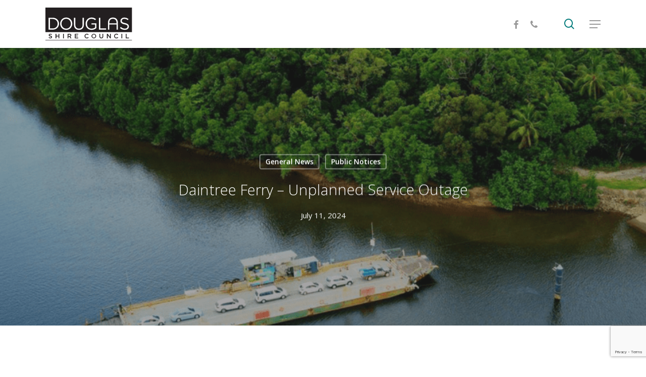

--- FILE ---
content_type: text/html; charset=UTF-8
request_url: https://douglas.qld.gov.au/daintree-ferry-unplanned-service-outage/
body_size: 27984
content:
<!doctype html>
<html lang="en-US" class="no-js">
<head>
	<meta charset="UTF-8">
	<meta name="viewport" content="width=device-width, initial-scale=1, maximum-scale=1, user-scalable=0" /><meta name='robots' content='index, follow, max-image-preview:large, max-snippet:-1, max-video-preview:-1' />

	<!-- This site is optimized with the Yoast SEO plugin v25.6 - https://yoast.com/wordpress/plugins/seo/ -->
	<title>Daintree Ferry - Unplanned Service Outage - Douglas Shire Council</title>
	<link rel="canonical" href="https://douglas.qld.gov.au/daintree-ferry-unplanned-service-outage/" />
	<meta property="og:locale" content="en_US" />
	<meta property="og:type" content="article" />
	<meta property="og:title" content="Daintree Ferry - Unplanned Service Outage - Douglas Shire Council" />
	<meta property="og:url" content="https://douglas.qld.gov.au/daintree-ferry-unplanned-service-outage/" />
	<meta property="og:site_name" content="Douglas Shire Council" />
	<meta property="article:publisher" content="https://www.facebook.com/douglasshirecouncil/" />
	<meta property="article:published_time" content="2024-07-10T21:38:07+00:00" />
	<meta property="article:modified_time" content="2024-07-11T06:48:11+00:00" />
	<meta property="og:image" content="https://douglas.qld.gov.au/wp-content/uploads/2019/11/3.png" />
	<meta property="og:image:width" content="1200" />
	<meta property="og:image:height" content="600" />
	<meta property="og:image:type" content="image/png" />
	<meta name="author" content="Tarren Woodhams" />
	<meta name="twitter:label1" content="Written by" />
	<meta name="twitter:data1" content="Tarren Woodhams" />
	<meta name="twitter:label2" content="Est. reading time" />
	<meta name="twitter:data2" content="2 minutes" />
	<script type="application/ld+json" class="yoast-schema-graph">{"@context":"https://schema.org","@graph":[{"@type":"Article","@id":"https://douglas.qld.gov.au/daintree-ferry-unplanned-service-outage/#article","isPartOf":{"@id":"https://douglas.qld.gov.au/daintree-ferry-unplanned-service-outage/"},"author":{"name":"Tarren Woodhams","@id":"https://douglas.qld.gov.au/#/schema/person/8d4220058567889057c30be694890bbc"},"headline":"Daintree Ferry &#8211; Unplanned Service Outage","datePublished":"2024-07-10T21:38:07+00:00","dateModified":"2024-07-11T06:48:11+00:00","mainEntityOfPage":{"@id":"https://douglas.qld.gov.au/daintree-ferry-unplanned-service-outage/"},"wordCount":350,"publisher":{"@id":"https://douglas.qld.gov.au/#organization"},"image":{"@id":"https://douglas.qld.gov.au/daintree-ferry-unplanned-service-outage/#primaryimage"},"thumbnailUrl":"https://douglas.qld.gov.au/wp-content/uploads/2019/11/3.png","articleSection":["General News","Public Notices"],"inLanguage":"en-US"},{"@type":"WebPage","@id":"https://douglas.qld.gov.au/daintree-ferry-unplanned-service-outage/","url":"https://douglas.qld.gov.au/daintree-ferry-unplanned-service-outage/","name":"Daintree Ferry - Unplanned Service Outage - Douglas Shire Council","isPartOf":{"@id":"https://douglas.qld.gov.au/#website"},"primaryImageOfPage":{"@id":"https://douglas.qld.gov.au/daintree-ferry-unplanned-service-outage/#primaryimage"},"image":{"@id":"https://douglas.qld.gov.au/daintree-ferry-unplanned-service-outage/#primaryimage"},"thumbnailUrl":"https://douglas.qld.gov.au/wp-content/uploads/2019/11/3.png","datePublished":"2024-07-10T21:38:07+00:00","dateModified":"2024-07-11T06:48:11+00:00","breadcrumb":{"@id":"https://douglas.qld.gov.au/daintree-ferry-unplanned-service-outage/#breadcrumb"},"inLanguage":"en-US","potentialAction":[{"@type":"ReadAction","target":["https://douglas.qld.gov.au/daintree-ferry-unplanned-service-outage/"]}]},{"@type":"ImageObject","inLanguage":"en-US","@id":"https://douglas.qld.gov.au/daintree-ferry-unplanned-service-outage/#primaryimage","url":"https://douglas.qld.gov.au/wp-content/uploads/2019/11/3.png","contentUrl":"https://douglas.qld.gov.au/wp-content/uploads/2019/11/3.png","width":1200,"height":600,"caption":"Daintree Ferry"},{"@type":"BreadcrumbList","@id":"https://douglas.qld.gov.au/daintree-ferry-unplanned-service-outage/#breadcrumb","itemListElement":[{"@type":"ListItem","position":1,"name":"Home","item":"https://douglas.qld.gov.au/"},{"@type":"ListItem","position":2,"name":"Daintree Ferry &#8211; Unplanned Service Outage"}]},{"@type":"WebSite","@id":"https://douglas.qld.gov.au/#website","url":"https://douglas.qld.gov.au/","name":"Douglas Shire Council","description":"","publisher":{"@id":"https://douglas.qld.gov.au/#organization"},"potentialAction":[{"@type":"SearchAction","target":{"@type":"EntryPoint","urlTemplate":"https://douglas.qld.gov.au/?s={search_term_string}"},"query-input":{"@type":"PropertyValueSpecification","valueRequired":true,"valueName":"search_term_string"}}],"inLanguage":"en-US"},{"@type":"Organization","@id":"https://douglas.qld.gov.au/#organization","name":"Douglas Shire Council","url":"https://douglas.qld.gov.au/","logo":{"@type":"ImageObject","inLanguage":"en-US","@id":"https://douglas.qld.gov.au/#/schema/logo/image/","url":"https://douglas.qld.gov.au/wp-content/uploads/2016/03/Douglas-Shire-Council-Logo-header-1.png","contentUrl":"https://douglas.qld.gov.au/wp-content/uploads/2016/03/Douglas-Shire-Council-Logo-header-1.png","width":333,"height":138,"caption":"Douglas Shire Council"},"image":{"@id":"https://douglas.qld.gov.au/#/schema/logo/image/"},"sameAs":["https://www.facebook.com/douglasshirecouncil/"]},{"@type":"Person","@id":"https://douglas.qld.gov.au/#/schema/person/8d4220058567889057c30be694890bbc","name":"Tarren Woodhams","image":{"@type":"ImageObject","inLanguage":"en-US","@id":"https://douglas.qld.gov.au/#/schema/person/image/","url":"https://secure.gravatar.com/avatar/cd95d055d424970d908204c29a07b6c1?s=96&d=mm&r=g","contentUrl":"https://secure.gravatar.com/avatar/cd95d055d424970d908204c29a07b6c1?s=96&d=mm&r=g","caption":"Tarren Woodhams"},"sameAs":["https://douglas.qld.gov.au/"]}]}</script>
	<!-- / Yoast SEO plugin. -->


<link rel='dns-prefetch' href='//maxcdn.bootstrapcdn.com' />
<link rel='dns-prefetch' href='//fonts.googleapis.com' />
<link rel="alternate" type="application/rss+xml" title="Douglas Shire Council &raquo; Feed" href="https://douglas.qld.gov.au/feed/" />
<link rel="alternate" type="application/rss+xml" title="Douglas Shire Council &raquo; Comments Feed" href="https://douglas.qld.gov.au/comments/feed/" />
		<!-- This site uses the Google Analytics by MonsterInsights plugin v9.11.1 - Using Analytics tracking - https://www.monsterinsights.com/ -->
							<script src="//www.googletagmanager.com/gtag/js?id=G-JBWPDDK2DZ"  data-cfasync="false" data-wpfc-render="false" type="text/javascript" async></script>
			<script data-cfasync="false" data-wpfc-render="false" type="text/javascript">
				var mi_version = '9.11.1';
				var mi_track_user = true;
				var mi_no_track_reason = '';
								var MonsterInsightsDefaultLocations = {"page_location":"https:\/\/douglas.qld.gov.au\/daintree-ferry-unplanned-service-outage\/"};
								if ( typeof MonsterInsightsPrivacyGuardFilter === 'function' ) {
					var MonsterInsightsLocations = (typeof MonsterInsightsExcludeQuery === 'object') ? MonsterInsightsPrivacyGuardFilter( MonsterInsightsExcludeQuery ) : MonsterInsightsPrivacyGuardFilter( MonsterInsightsDefaultLocations );
				} else {
					var MonsterInsightsLocations = (typeof MonsterInsightsExcludeQuery === 'object') ? MonsterInsightsExcludeQuery : MonsterInsightsDefaultLocations;
				}

								var disableStrs = [
										'ga-disable-G-JBWPDDK2DZ',
									];

				/* Function to detect opted out users */
				function __gtagTrackerIsOptedOut() {
					for (var index = 0; index < disableStrs.length; index++) {
						if (document.cookie.indexOf(disableStrs[index] + '=true') > -1) {
							return true;
						}
					}

					return false;
				}

				/* Disable tracking if the opt-out cookie exists. */
				if (__gtagTrackerIsOptedOut()) {
					for (var index = 0; index < disableStrs.length; index++) {
						window[disableStrs[index]] = true;
					}
				}

				/* Opt-out function */
				function __gtagTrackerOptout() {
					for (var index = 0; index < disableStrs.length; index++) {
						document.cookie = disableStrs[index] + '=true; expires=Thu, 31 Dec 2099 23:59:59 UTC; path=/';
						window[disableStrs[index]] = true;
					}
				}

				if ('undefined' === typeof gaOptout) {
					function gaOptout() {
						__gtagTrackerOptout();
					}
				}
								window.dataLayer = window.dataLayer || [];

				window.MonsterInsightsDualTracker = {
					helpers: {},
					trackers: {},
				};
				if (mi_track_user) {
					function __gtagDataLayer() {
						dataLayer.push(arguments);
					}

					function __gtagTracker(type, name, parameters) {
						if (!parameters) {
							parameters = {};
						}

						if (parameters.send_to) {
							__gtagDataLayer.apply(null, arguments);
							return;
						}

						if (type === 'event') {
														parameters.send_to = monsterinsights_frontend.v4_id;
							var hookName = name;
							if (typeof parameters['event_category'] !== 'undefined') {
								hookName = parameters['event_category'] + ':' + name;
							}

							if (typeof MonsterInsightsDualTracker.trackers[hookName] !== 'undefined') {
								MonsterInsightsDualTracker.trackers[hookName](parameters);
							} else {
								__gtagDataLayer('event', name, parameters);
							}
							
						} else {
							__gtagDataLayer.apply(null, arguments);
						}
					}

					__gtagTracker('js', new Date());
					__gtagTracker('set', {
						'developer_id.dZGIzZG': true,
											});
					if ( MonsterInsightsLocations.page_location ) {
						__gtagTracker('set', MonsterInsightsLocations);
					}
										__gtagTracker('config', 'G-JBWPDDK2DZ', {"forceSSL":"true","link_attribution":"true"} );
										window.gtag = __gtagTracker;										(function () {
						/* https://developers.google.com/analytics/devguides/collection/analyticsjs/ */
						/* ga and __gaTracker compatibility shim. */
						var noopfn = function () {
							return null;
						};
						var newtracker = function () {
							return new Tracker();
						};
						var Tracker = function () {
							return null;
						};
						var p = Tracker.prototype;
						p.get = noopfn;
						p.set = noopfn;
						p.send = function () {
							var args = Array.prototype.slice.call(arguments);
							args.unshift('send');
							__gaTracker.apply(null, args);
						};
						var __gaTracker = function () {
							var len = arguments.length;
							if (len === 0) {
								return;
							}
							var f = arguments[len - 1];
							if (typeof f !== 'object' || f === null || typeof f.hitCallback !== 'function') {
								if ('send' === arguments[0]) {
									var hitConverted, hitObject = false, action;
									if ('event' === arguments[1]) {
										if ('undefined' !== typeof arguments[3]) {
											hitObject = {
												'eventAction': arguments[3],
												'eventCategory': arguments[2],
												'eventLabel': arguments[4],
												'value': arguments[5] ? arguments[5] : 1,
											}
										}
									}
									if ('pageview' === arguments[1]) {
										if ('undefined' !== typeof arguments[2]) {
											hitObject = {
												'eventAction': 'page_view',
												'page_path': arguments[2],
											}
										}
									}
									if (typeof arguments[2] === 'object') {
										hitObject = arguments[2];
									}
									if (typeof arguments[5] === 'object') {
										Object.assign(hitObject, arguments[5]);
									}
									if ('undefined' !== typeof arguments[1].hitType) {
										hitObject = arguments[1];
										if ('pageview' === hitObject.hitType) {
											hitObject.eventAction = 'page_view';
										}
									}
									if (hitObject) {
										action = 'timing' === arguments[1].hitType ? 'timing_complete' : hitObject.eventAction;
										hitConverted = mapArgs(hitObject);
										__gtagTracker('event', action, hitConverted);
									}
								}
								return;
							}

							function mapArgs(args) {
								var arg, hit = {};
								var gaMap = {
									'eventCategory': 'event_category',
									'eventAction': 'event_action',
									'eventLabel': 'event_label',
									'eventValue': 'event_value',
									'nonInteraction': 'non_interaction',
									'timingCategory': 'event_category',
									'timingVar': 'name',
									'timingValue': 'value',
									'timingLabel': 'event_label',
									'page': 'page_path',
									'location': 'page_location',
									'title': 'page_title',
									'referrer' : 'page_referrer',
								};
								for (arg in args) {
																		if (!(!args.hasOwnProperty(arg) || !gaMap.hasOwnProperty(arg))) {
										hit[gaMap[arg]] = args[arg];
									} else {
										hit[arg] = args[arg];
									}
								}
								return hit;
							}

							try {
								f.hitCallback();
							} catch (ex) {
							}
						};
						__gaTracker.create = newtracker;
						__gaTracker.getByName = newtracker;
						__gaTracker.getAll = function () {
							return [];
						};
						__gaTracker.remove = noopfn;
						__gaTracker.loaded = true;
						window['__gaTracker'] = __gaTracker;
					})();
									} else {
										console.log("");
					(function () {
						function __gtagTracker() {
							return null;
						}

						window['__gtagTracker'] = __gtagTracker;
						window['gtag'] = __gtagTracker;
					})();
									}
			</script>
							<!-- / Google Analytics by MonsterInsights -->
		<script type="text/javascript">
/* <![CDATA[ */
window._wpemojiSettings = {"baseUrl":"https:\/\/s.w.org\/images\/core\/emoji\/15.0.3\/72x72\/","ext":".png","svgUrl":"https:\/\/s.w.org\/images\/core\/emoji\/15.0.3\/svg\/","svgExt":".svg","source":{"concatemoji":"https:\/\/douglas.qld.gov.au\/wp-includes\/js\/wp-emoji-release.min.js?ver=6.6.4"}};
/*! This file is auto-generated */
!function(i,n){var o,s,e;function c(e){try{var t={supportTests:e,timestamp:(new Date).valueOf()};sessionStorage.setItem(o,JSON.stringify(t))}catch(e){}}function p(e,t,n){e.clearRect(0,0,e.canvas.width,e.canvas.height),e.fillText(t,0,0);var t=new Uint32Array(e.getImageData(0,0,e.canvas.width,e.canvas.height).data),r=(e.clearRect(0,0,e.canvas.width,e.canvas.height),e.fillText(n,0,0),new Uint32Array(e.getImageData(0,0,e.canvas.width,e.canvas.height).data));return t.every(function(e,t){return e===r[t]})}function u(e,t,n){switch(t){case"flag":return n(e,"\ud83c\udff3\ufe0f\u200d\u26a7\ufe0f","\ud83c\udff3\ufe0f\u200b\u26a7\ufe0f")?!1:!n(e,"\ud83c\uddfa\ud83c\uddf3","\ud83c\uddfa\u200b\ud83c\uddf3")&&!n(e,"\ud83c\udff4\udb40\udc67\udb40\udc62\udb40\udc65\udb40\udc6e\udb40\udc67\udb40\udc7f","\ud83c\udff4\u200b\udb40\udc67\u200b\udb40\udc62\u200b\udb40\udc65\u200b\udb40\udc6e\u200b\udb40\udc67\u200b\udb40\udc7f");case"emoji":return!n(e,"\ud83d\udc26\u200d\u2b1b","\ud83d\udc26\u200b\u2b1b")}return!1}function f(e,t,n){var r="undefined"!=typeof WorkerGlobalScope&&self instanceof WorkerGlobalScope?new OffscreenCanvas(300,150):i.createElement("canvas"),a=r.getContext("2d",{willReadFrequently:!0}),o=(a.textBaseline="top",a.font="600 32px Arial",{});return e.forEach(function(e){o[e]=t(a,e,n)}),o}function t(e){var t=i.createElement("script");t.src=e,t.defer=!0,i.head.appendChild(t)}"undefined"!=typeof Promise&&(o="wpEmojiSettingsSupports",s=["flag","emoji"],n.supports={everything:!0,everythingExceptFlag:!0},e=new Promise(function(e){i.addEventListener("DOMContentLoaded",e,{once:!0})}),new Promise(function(t){var n=function(){try{var e=JSON.parse(sessionStorage.getItem(o));if("object"==typeof e&&"number"==typeof e.timestamp&&(new Date).valueOf()<e.timestamp+604800&&"object"==typeof e.supportTests)return e.supportTests}catch(e){}return null}();if(!n){if("undefined"!=typeof Worker&&"undefined"!=typeof OffscreenCanvas&&"undefined"!=typeof URL&&URL.createObjectURL&&"undefined"!=typeof Blob)try{var e="postMessage("+f.toString()+"("+[JSON.stringify(s),u.toString(),p.toString()].join(",")+"));",r=new Blob([e],{type:"text/javascript"}),a=new Worker(URL.createObjectURL(r),{name:"wpTestEmojiSupports"});return void(a.onmessage=function(e){c(n=e.data),a.terminate(),t(n)})}catch(e){}c(n=f(s,u,p))}t(n)}).then(function(e){for(var t in e)n.supports[t]=e[t],n.supports.everything=n.supports.everything&&n.supports[t],"flag"!==t&&(n.supports.everythingExceptFlag=n.supports.everythingExceptFlag&&n.supports[t]);n.supports.everythingExceptFlag=n.supports.everythingExceptFlag&&!n.supports.flag,n.DOMReady=!1,n.readyCallback=function(){n.DOMReady=!0}}).then(function(){return e}).then(function(){var e;n.supports.everything||(n.readyCallback(),(e=n.source||{}).concatemoji?t(e.concatemoji):e.wpemoji&&e.twemoji&&(t(e.twemoji),t(e.wpemoji)))}))}((window,document),window._wpemojiSettings);
/* ]]> */
</script>
<link rel='stylesheet' id='wpfb-css' href='//douglas.qld.gov.au/wp-content/plugins/wp-filebase/wp-filebase.css?t=1469619033&#038;ver=3.4.4' type='text/css' media='all' />
<link rel='stylesheet' id='sbi_styles-css' href='https://douglas.qld.gov.au/wp-content/plugins/instagram-feed/css/sbi-styles.min.css?ver=6.10.0' type='text/css' media='all' />
<style id='wp-emoji-styles-inline-css' type='text/css'>

	img.wp-smiley, img.emoji {
		display: inline !important;
		border: none !important;
		box-shadow: none !important;
		height: 1em !important;
		width: 1em !important;
		margin: 0 0.07em !important;
		vertical-align: -0.1em !important;
		background: none !important;
		padding: 0 !important;
	}
</style>
<link rel='stylesheet' id='wp-block-library-css' href='https://douglas.qld.gov.au/wp-includes/css/dist/block-library/style.min.css?ver=6.6.4' type='text/css' media='all' />
<style id='create-block-reservoir-levels-widget-style-inline-css' type='text/css'>
.reservoir-widget-container .reservoir-widget,.wp-block-create-block-reservoir-levels-widget{color:#333;font-family:Arial,sans-serif;margin:0 auto;max-width:1200px;overflow-y:auto}.reservoir-widget h2{color:#444;font-size:1.8rem;font-weight:700;margin-bottom:15px;text-align:left}.reservoir-details{align-items:stretch;display:grid;gap:20px;grid-auto-rows:400px;grid-template-columns:1fr 1fr 1fr 1.4fr;height:100%;margin-bottom:30px}.reservoir-details.total-reservoir{background-color:#fbe8a6;border-radius:8px;box-shadow:0 1px 6px rgba(0,0,0,.1);display:grid;flex-direction:column;height:100%;justify-content:center;padding:20px;text-align:center;transition:transform .2s,box-shadow .2s}.reservoir-details .total-reservoir h3{color:#444;font-size:1.2rem;font-weight:700;margin-bottom:10px}.reservoir-details .total-reservoir .level{color:#444;font-size:2rem;font-weight:700}.reservoir-details .total-reservoir .paragraph{color:#555;display:flex;font-size:.9rem;font-weight:500;justify-content:center;margin-top:5;text-align:center}.reservoir-details .total-reservoir .total-usage{align-items:center;color:#555;display:flex;font-size:1.2rem;font-weight:500;justify-content:center;line-height:1.2;margin-left:-10px;margin-right:15px;margin-top:10px;text-align:center}.total-reservoir:hover .label:before{content:attr(data-hover);font-size:.8rem;line-height:1.2;transition:content .3s ease-in-out}.grounding-boxes{display:flex;gap:20px;justify-content:space-between;margin-top:20px;padding:0 15px}.grounding-box{background-color:#f0f8fa;border-radius:8px;flex:1;margin:0 10px;padding:15px;text-align:center;transition:transform .2s,box-shadow .2s}.grounding-box .box-title{color:#8b8b8b;font-size:1rem;font-weight:700;margin-bottom:10px}.grounding-box .box-value{color:#8b8b8b;font-size:1.4rem;font-weight:700}.grounding-box .box-value.positive{color:#d9534f}.grounding-box .box-value.negative{color:#28a745}.grounding-box .label:before{color:#8b8b8b;content:attr(data-hover);display:block;font-size:.8rem;line-height:1.2;margin:0 5px;text-align:center;transition:content .3s ease-in-out}.grounding-box:hover .label:before{content:attr(data-hover)}.reservoir-column{gap:20px}.reservoir,.reservoir-column{display:flex;flex-direction:column}.reservoir{align-items:center;background-color:#e0edee;border-radius:8px;box-shadow:0 1px 6px rgba(0,0,0,.1);gap:10px;height:100%;justify-content:center;overflow:hidden;padding:8px;position:relative;text-align:center;transition:transform .25s,box-shadow .25s;-webkit-user-select:none;-moz-user-select:none;user-select:none}.reservoir:active,.reservoir:hover{box-shadow:0 4px 12px rgba(0,0,0,.2);transform:translateY(-5px)}.line-divider,.line-divider-thick,.reservoir .level,.reservoir .tag,.reservoir .usage,.reservoir h3,.reservoir-details .total-reservoir .grounding-boxes,.reservoir-details .total-reservoir .paragraph,.reservoir-details .total-reservoir .total-change,.reservoir-details .total-reservoir .total-usage{position:relative;z-index:1}.reservoir .tag{color:#444;font-size:1.4rem;font-weight:700;text-align:center}.reservoir .level{color:#444;font-size:1.8rem;font-weight:700;margin:5px 0 0}.reservoir .usage{align-items:center;color:#555;display:flex;font-size:.9rem;font-weight:500;justify-content:center;margin:0 0 0 -20px;text-align:center}.water-icon{align-items:center;height:auto;margin-right:8px;max-width:12px}.total-water-icon{height:auto;margin-right:8px;max-width:15px}.reservoir-fill{background-color:#b6d8db;bottom:0;height:0;left:0;position:absolute;transition:height 1s ease-in-out;width:100%;z-index:0}.updated-daily{color:#8b8b8b;display:flex;font-size:.8rem;gap:10px;justify-content:left;margin-top:10px;text-align:center}.empty-column{background-color:transparent;grid-column:span 1;height:100%}.map-container{aspect-ratio:278/363;background-color:transparent;height:auto;max-width:100%;opacity:.2;position:relative;width:100%}.map-container svg{display:block;height:100%;max-width:100%;-o-object-fit:contain;object-fit:contain;position:relative}.blue-dot{background-color:blue;border-radius:50%;height:20px;position:absolute;transform:scale(0);transition:transform .3s ease,left .3s ease,top .3s ease;width:20px;z-index:1}.line-divider{height:2px}.line-divider,.line-divider-thick{background-color:#ddd;margin:0;width:75%}.line-divider-thick{height:3px}@media(max-width:1200px){.reservoir-details{grid-template-columns:1fr 1fr 1fr}}@media(min-width:768px)and (max-width:1200px){.reservoir-details{grid-template-columns:1fr 1fr 1fr}.map-container{display:none}.reservoir-details .total-reservoir .level,.reservoir-details .total-reservoir .paragraph{line-height:1.2}.reservoir-details .total-reservoir .total-usage{line-height:1.2;margin-top:5px}.grounding-boxes{flex-direction:column;margin-bottom:5px;margin-top:10px}.grounding-box{border-radius:8px;padding:5px}}@media(max-width:768px){.reservoir-details{display:flex;flex-direction:column;grid-template-columns:1fr 1fr}.reservoir-details.total-reservoir{grid-column:span 2!important}.map-container{display:none}.updated-daily{justify-content:center}}@media(hover:hover)and (pointer:fine){.blue-dot{transform:scale(0);transition:transform .3s ease,left .3s ease,top .3s ease}.reservoir:hover .blue-dot{transform:scale(1)}}@media(hover:none)and (pointer:coarse){.blue-dot{transform:scale(0);transition:transform .3s ease,left .3s ease,top .3s ease}.reservoir:hover .blue-dot{transform:none}}.turbidity-details{display:grid;gap:20px;grid-template-columns:1fr 1fr 1fr 1.4fr}.turbidity-item{background-color:#e0edee;border-radius:8px;flex-direction:column;justify-content:center;min-height:180px;padding:8px;transition:transform .25s,box-shadow .25s}.turbidity-item,.turbidity-item .reservoir-name{align-items:center;display:flex;text-align:center}.turbidity-item .reservoir-name{color:#444;font-size:1.4rem;font-weight:700;margin-bottom:10px;min-height:75px}.turbidity-scale{background:linear-gradient(90deg,#50c878 0,#50c878 35%,#ffbf00 0,#ffbf00 70%,#ff4500 0,#ff4500);border-radius:10px;height:20px;max-width:200px;position:relative;width:100%}.turbidity-pointer{border-bottom:20px solid #333;border-left:8px solid transparent;border-right:8px solid transparent;height:0;position:absolute;transform:translate(-50%,50%);transition:left 1.5s ease-in-out;width:0;z-index:1}.turbidity-value{color:#555;font-size:1rem;font-weight:700;margin-top:.5rem;min-height:1.5em}.turbidity-explanation-col{align-items:top;background-color:#fff;justify-content:top;text-align:left}p.turbidity-explanation{color:#555;font-size:.95rem;line-height:1.4;margin:10px 0 0!important}.turbidity-ranges{margin-top:10px!important}.range-item{align-items:center;display:flex;margin-bottom:.5rem}.range-swatch{border-radius:4px;display:inline-block;height:16px;margin-right:8px;width:16px}.range-label{color:#555;font-size:.85rem}@media(max-width:1200px){.turbidity-details{grid-template-columns:1fr 1fr}.turbidity-item{min-height:150px}.turbidity-item .reservoir-name{min-height:0}}@media(max-width:768px){.turbidity-details{grid-template-columns:1fr}.turbidity-item{flex-direction:column;margin-bottom:0;margin-top:10px;min-height:0;padding:5px}.turbidity-item .reservoir-name{min-height:0}p.turbidity-explanation{margin:0!important}}

</style>
<style id='safe-svg-svg-icon-style-inline-css' type='text/css'>
.safe-svg-cover{text-align:center}.safe-svg-cover .safe-svg-inside{display:inline-block;max-width:100%}.safe-svg-cover svg{fill:currentColor;height:100%;max-height:100%;max-width:100%;width:100%}

</style>
<style id='classic-theme-styles-inline-css' type='text/css'>
/*! This file is auto-generated */
.wp-block-button__link{color:#fff;background-color:#32373c;border-radius:9999px;box-shadow:none;text-decoration:none;padding:calc(.667em + 2px) calc(1.333em + 2px);font-size:1.125em}.wp-block-file__button{background:#32373c;color:#fff;text-decoration:none}
</style>
<style id='global-styles-inline-css' type='text/css'>
:root{--wp--preset--aspect-ratio--square: 1;--wp--preset--aspect-ratio--4-3: 4/3;--wp--preset--aspect-ratio--3-4: 3/4;--wp--preset--aspect-ratio--3-2: 3/2;--wp--preset--aspect-ratio--2-3: 2/3;--wp--preset--aspect-ratio--16-9: 16/9;--wp--preset--aspect-ratio--9-16: 9/16;--wp--preset--color--black: #000000;--wp--preset--color--cyan-bluish-gray: #abb8c3;--wp--preset--color--white: #ffffff;--wp--preset--color--pale-pink: #f78da7;--wp--preset--color--vivid-red: #cf2e2e;--wp--preset--color--luminous-vivid-orange: #ff6900;--wp--preset--color--luminous-vivid-amber: #fcb900;--wp--preset--color--light-green-cyan: #7bdcb5;--wp--preset--color--vivid-green-cyan: #00d084;--wp--preset--color--pale-cyan-blue: #8ed1fc;--wp--preset--color--vivid-cyan-blue: #0693e3;--wp--preset--color--vivid-purple: #9b51e0;--wp--preset--gradient--vivid-cyan-blue-to-vivid-purple: linear-gradient(135deg,rgba(6,147,227,1) 0%,rgb(155,81,224) 100%);--wp--preset--gradient--light-green-cyan-to-vivid-green-cyan: linear-gradient(135deg,rgb(122,220,180) 0%,rgb(0,208,130) 100%);--wp--preset--gradient--luminous-vivid-amber-to-luminous-vivid-orange: linear-gradient(135deg,rgba(252,185,0,1) 0%,rgba(255,105,0,1) 100%);--wp--preset--gradient--luminous-vivid-orange-to-vivid-red: linear-gradient(135deg,rgba(255,105,0,1) 0%,rgb(207,46,46) 100%);--wp--preset--gradient--very-light-gray-to-cyan-bluish-gray: linear-gradient(135deg,rgb(238,238,238) 0%,rgb(169,184,195) 100%);--wp--preset--gradient--cool-to-warm-spectrum: linear-gradient(135deg,rgb(74,234,220) 0%,rgb(151,120,209) 20%,rgb(207,42,186) 40%,rgb(238,44,130) 60%,rgb(251,105,98) 80%,rgb(254,248,76) 100%);--wp--preset--gradient--blush-light-purple: linear-gradient(135deg,rgb(255,206,236) 0%,rgb(152,150,240) 100%);--wp--preset--gradient--blush-bordeaux: linear-gradient(135deg,rgb(254,205,165) 0%,rgb(254,45,45) 50%,rgb(107,0,62) 100%);--wp--preset--gradient--luminous-dusk: linear-gradient(135deg,rgb(255,203,112) 0%,rgb(199,81,192) 50%,rgb(65,88,208) 100%);--wp--preset--gradient--pale-ocean: linear-gradient(135deg,rgb(255,245,203) 0%,rgb(182,227,212) 50%,rgb(51,167,181) 100%);--wp--preset--gradient--electric-grass: linear-gradient(135deg,rgb(202,248,128) 0%,rgb(113,206,126) 100%);--wp--preset--gradient--midnight: linear-gradient(135deg,rgb(2,3,129) 0%,rgb(40,116,252) 100%);--wp--preset--font-size--small: 13px;--wp--preset--font-size--medium: 20px;--wp--preset--font-size--large: 36px;--wp--preset--font-size--x-large: 42px;--wp--preset--spacing--20: 0.44rem;--wp--preset--spacing--30: 0.67rem;--wp--preset--spacing--40: 1rem;--wp--preset--spacing--50: 1.5rem;--wp--preset--spacing--60: 2.25rem;--wp--preset--spacing--70: 3.38rem;--wp--preset--spacing--80: 5.06rem;--wp--preset--shadow--natural: 6px 6px 9px rgba(0, 0, 0, 0.2);--wp--preset--shadow--deep: 12px 12px 50px rgba(0, 0, 0, 0.4);--wp--preset--shadow--sharp: 6px 6px 0px rgba(0, 0, 0, 0.2);--wp--preset--shadow--outlined: 6px 6px 0px -3px rgba(255, 255, 255, 1), 6px 6px rgba(0, 0, 0, 1);--wp--preset--shadow--crisp: 6px 6px 0px rgba(0, 0, 0, 1);}:where(.is-layout-flex){gap: 0.5em;}:where(.is-layout-grid){gap: 0.5em;}body .is-layout-flex{display: flex;}.is-layout-flex{flex-wrap: wrap;align-items: center;}.is-layout-flex > :is(*, div){margin: 0;}body .is-layout-grid{display: grid;}.is-layout-grid > :is(*, div){margin: 0;}:where(.wp-block-columns.is-layout-flex){gap: 2em;}:where(.wp-block-columns.is-layout-grid){gap: 2em;}:where(.wp-block-post-template.is-layout-flex){gap: 1.25em;}:where(.wp-block-post-template.is-layout-grid){gap: 1.25em;}.has-black-color{color: var(--wp--preset--color--black) !important;}.has-cyan-bluish-gray-color{color: var(--wp--preset--color--cyan-bluish-gray) !important;}.has-white-color{color: var(--wp--preset--color--white) !important;}.has-pale-pink-color{color: var(--wp--preset--color--pale-pink) !important;}.has-vivid-red-color{color: var(--wp--preset--color--vivid-red) !important;}.has-luminous-vivid-orange-color{color: var(--wp--preset--color--luminous-vivid-orange) !important;}.has-luminous-vivid-amber-color{color: var(--wp--preset--color--luminous-vivid-amber) !important;}.has-light-green-cyan-color{color: var(--wp--preset--color--light-green-cyan) !important;}.has-vivid-green-cyan-color{color: var(--wp--preset--color--vivid-green-cyan) !important;}.has-pale-cyan-blue-color{color: var(--wp--preset--color--pale-cyan-blue) !important;}.has-vivid-cyan-blue-color{color: var(--wp--preset--color--vivid-cyan-blue) !important;}.has-vivid-purple-color{color: var(--wp--preset--color--vivid-purple) !important;}.has-black-background-color{background-color: var(--wp--preset--color--black) !important;}.has-cyan-bluish-gray-background-color{background-color: var(--wp--preset--color--cyan-bluish-gray) !important;}.has-white-background-color{background-color: var(--wp--preset--color--white) !important;}.has-pale-pink-background-color{background-color: var(--wp--preset--color--pale-pink) !important;}.has-vivid-red-background-color{background-color: var(--wp--preset--color--vivid-red) !important;}.has-luminous-vivid-orange-background-color{background-color: var(--wp--preset--color--luminous-vivid-orange) !important;}.has-luminous-vivid-amber-background-color{background-color: var(--wp--preset--color--luminous-vivid-amber) !important;}.has-light-green-cyan-background-color{background-color: var(--wp--preset--color--light-green-cyan) !important;}.has-vivid-green-cyan-background-color{background-color: var(--wp--preset--color--vivid-green-cyan) !important;}.has-pale-cyan-blue-background-color{background-color: var(--wp--preset--color--pale-cyan-blue) !important;}.has-vivid-cyan-blue-background-color{background-color: var(--wp--preset--color--vivid-cyan-blue) !important;}.has-vivid-purple-background-color{background-color: var(--wp--preset--color--vivid-purple) !important;}.has-black-border-color{border-color: var(--wp--preset--color--black) !important;}.has-cyan-bluish-gray-border-color{border-color: var(--wp--preset--color--cyan-bluish-gray) !important;}.has-white-border-color{border-color: var(--wp--preset--color--white) !important;}.has-pale-pink-border-color{border-color: var(--wp--preset--color--pale-pink) !important;}.has-vivid-red-border-color{border-color: var(--wp--preset--color--vivid-red) !important;}.has-luminous-vivid-orange-border-color{border-color: var(--wp--preset--color--luminous-vivid-orange) !important;}.has-luminous-vivid-amber-border-color{border-color: var(--wp--preset--color--luminous-vivid-amber) !important;}.has-light-green-cyan-border-color{border-color: var(--wp--preset--color--light-green-cyan) !important;}.has-vivid-green-cyan-border-color{border-color: var(--wp--preset--color--vivid-green-cyan) !important;}.has-pale-cyan-blue-border-color{border-color: var(--wp--preset--color--pale-cyan-blue) !important;}.has-vivid-cyan-blue-border-color{border-color: var(--wp--preset--color--vivid-cyan-blue) !important;}.has-vivid-purple-border-color{border-color: var(--wp--preset--color--vivid-purple) !important;}.has-vivid-cyan-blue-to-vivid-purple-gradient-background{background: var(--wp--preset--gradient--vivid-cyan-blue-to-vivid-purple) !important;}.has-light-green-cyan-to-vivid-green-cyan-gradient-background{background: var(--wp--preset--gradient--light-green-cyan-to-vivid-green-cyan) !important;}.has-luminous-vivid-amber-to-luminous-vivid-orange-gradient-background{background: var(--wp--preset--gradient--luminous-vivid-amber-to-luminous-vivid-orange) !important;}.has-luminous-vivid-orange-to-vivid-red-gradient-background{background: var(--wp--preset--gradient--luminous-vivid-orange-to-vivid-red) !important;}.has-very-light-gray-to-cyan-bluish-gray-gradient-background{background: var(--wp--preset--gradient--very-light-gray-to-cyan-bluish-gray) !important;}.has-cool-to-warm-spectrum-gradient-background{background: var(--wp--preset--gradient--cool-to-warm-spectrum) !important;}.has-blush-light-purple-gradient-background{background: var(--wp--preset--gradient--blush-light-purple) !important;}.has-blush-bordeaux-gradient-background{background: var(--wp--preset--gradient--blush-bordeaux) !important;}.has-luminous-dusk-gradient-background{background: var(--wp--preset--gradient--luminous-dusk) !important;}.has-pale-ocean-gradient-background{background: var(--wp--preset--gradient--pale-ocean) !important;}.has-electric-grass-gradient-background{background: var(--wp--preset--gradient--electric-grass) !important;}.has-midnight-gradient-background{background: var(--wp--preset--gradient--midnight) !important;}.has-small-font-size{font-size: var(--wp--preset--font-size--small) !important;}.has-medium-font-size{font-size: var(--wp--preset--font-size--medium) !important;}.has-large-font-size{font-size: var(--wp--preset--font-size--large) !important;}.has-x-large-font-size{font-size: var(--wp--preset--font-size--x-large) !important;}
:where(.wp-block-post-template.is-layout-flex){gap: 1.25em;}:where(.wp-block-post-template.is-layout-grid){gap: 1.25em;}
:where(.wp-block-columns.is-layout-flex){gap: 2em;}:where(.wp-block-columns.is-layout-grid){gap: 2em;}
:root :where(.wp-block-pullquote){font-size: 1.5em;line-height: 1.6;}
</style>
<link rel='stylesheet' id='contact-form-7-css' href='https://douglas.qld.gov.au/wp-content/plugins/contact-form-7/includes/css/styles.css?ver=6.0.6' type='text/css' media='all' />
<link rel='stylesheet' id='salient-social-css' href='https://douglas.qld.gov.au/wp-content/plugins/salient-social/css/style.css?ver=1.2.2' type='text/css' media='all' />
<style id='salient-social-inline-css' type='text/css'>

  .sharing-default-minimal .nectar-love.loved,
  body .nectar-social[data-color-override="override"].fixed > a:before, 
  body .nectar-social[data-color-override="override"].fixed .nectar-social-inner a,
  .sharing-default-minimal .nectar-social[data-color-override="override"] .nectar-social-inner a:hover,
  .nectar-social.vertical[data-color-override="override"] .nectar-social-inner a:hover {
    background-color: #007c89;
  }
  .nectar-social.hover .nectar-love.loved,
  .nectar-social.hover > .nectar-love-button a:hover,
  .nectar-social[data-color-override="override"].hover > div a:hover,
  #single-below-header .nectar-social[data-color-override="override"].hover > div a:hover,
  .nectar-social[data-color-override="override"].hover .share-btn:hover,
  .sharing-default-minimal .nectar-social[data-color-override="override"] .nectar-social-inner a {
    border-color: #007c89;
  }
  #single-below-header .nectar-social.hover .nectar-love.loved i,
  #single-below-header .nectar-social.hover[data-color-override="override"] a:hover,
  #single-below-header .nectar-social.hover[data-color-override="override"] a:hover i,
  #single-below-header .nectar-social.hover .nectar-love-button a:hover i,
  .nectar-love:hover i,
  .hover .nectar-love:hover .total_loves,
  .nectar-love.loved i,
  .nectar-social.hover .nectar-love.loved .total_loves,
  .nectar-social.hover .share-btn:hover, 
  .nectar-social[data-color-override="override"].hover .nectar-social-inner a:hover,
  .nectar-social[data-color-override="override"].hover > div:hover span,
  .sharing-default-minimal .nectar-social[data-color-override="override"] .nectar-social-inner a:not(:hover) i,
  .sharing-default-minimal .nectar-social[data-color-override="override"] .nectar-social-inner a:not(:hover) {
    color: #007c89;
  }
</style>
<style id='wpxpo-global-style-inline-css' type='text/css'>
:root {
			--preset-color1: #037fff;
			--preset-color2: #026fe0;
			--preset-color3: #071323;
			--preset-color4: #132133;
			--preset-color5: #34495e;
			--preset-color6: #787676;
			--preset-color7: #f0f2f3;
			--preset-color8: #f8f9fa;
			--preset-color9: #ffffff;
		}{}
</style>
<style id='ultp-preset-colors-style-inline-css' type='text/css'>
:root { --postx_preset_Base_1_color: #f4f4ff; --postx_preset_Base_2_color: #dddff8; --postx_preset_Base_3_color: #B4B4D6; --postx_preset_Primary_color: #3323f0; --postx_preset_Secondary_color: #4a5fff; --postx_preset_Tertiary_color: #FFFFFF; --postx_preset_Contrast_3_color: #545472; --postx_preset_Contrast_2_color: #262657; --postx_preset_Contrast_1_color: #10102e; --postx_preset_Over_Primary_color: #ffffff;  }
</style>
<style id='ultp-preset-gradient-style-inline-css' type='text/css'>
:root { --postx_preset_Primary_to_Secondary_to_Right_gradient: linear-gradient(90deg, var(--postx_preset_Primary_color) 0%, var(--postx_preset_Secondary_color) 100%); --postx_preset_Primary_to_Secondary_to_Bottom_gradient: linear-gradient(180deg, var(--postx_preset_Primary_color) 0%, var(--postx_preset_Secondary_color) 100%); --postx_preset_Secondary_to_Primary_to_Right_gradient: linear-gradient(90deg, var(--postx_preset_Secondary_color) 0%, var(--postx_preset_Primary_color) 100%); --postx_preset_Secondary_to_Primary_to_Bottom_gradient: linear-gradient(180deg, var(--postx_preset_Secondary_color) 0%, var(--postx_preset_Primary_color) 100%); --postx_preset_Cold_Evening_gradient: linear-gradient(0deg, rgb(12, 52, 131) 0%, rgb(162, 182, 223) 100%, rgb(107, 140, 206) 100%, rgb(162, 182, 223) 100%); --postx_preset_Purple_Division_gradient: linear-gradient(0deg, rgb(112, 40, 228) 0%, rgb(229, 178, 202) 100%); --postx_preset_Over_Sun_gradient: linear-gradient(60deg, rgb(171, 236, 214) 0%, rgb(251, 237, 150) 100%); --postx_preset_Morning_Salad_gradient: linear-gradient(-255deg, rgb(183, 248, 219) 0%, rgb(80, 167, 194) 100%); --postx_preset_Fabled_Sunset_gradient: linear-gradient(-270deg, rgb(35, 21, 87) 0%, rgb(68, 16, 122) 29%, rgb(255, 19, 97) 67%, rgb(255, 248, 0) 100%);  }
</style>
<style id='ultp-preset-typo-style-inline-css' type='text/css'>
:root { --postx_preset_Heading_typo_font_family: Helvetica; --postx_preset_Heading_typo_font_family_type: sans-serif; --postx_preset_Heading_typo_font_weight: 600; --postx_preset_Heading_typo_text_transform: capitalize; --postx_preset_Body_and_Others_typo_font_family: Helvetica; --postx_preset_Body_and_Others_typo_font_family_type: sans-serif; --postx_preset_Body_and_Others_typo_font_weight: 400; --postx_preset_Body_and_Others_typo_text_transform: lowercase; --postx_preset_body_typo_font_size_lg: 16px; --postx_preset_paragraph_1_typo_font_size_lg: 12px; --postx_preset_paragraph_2_typo_font_size_lg: 12px; --postx_preset_paragraph_3_typo_font_size_lg: 12px; --postx_preset_heading_h1_typo_font_size_lg: 42px; --postx_preset_heading_h2_typo_font_size_lg: 36px; --postx_preset_heading_h3_typo_font_size_lg: 30px; --postx_preset_heading_h4_typo_font_size_lg: 24px; --postx_preset_heading_h5_typo_font_size_lg: 20px; --postx_preset_heading_h6_typo_font_size_lg: 16px; }
</style>
<link rel='stylesheet' id='wp-date-remover-css' href='https://douglas.qld.gov.au/wp-content/plugins/wp-date-remover/public/css/wp-date-remover-public.css?ver=1.0.0' type='text/css' media='all' />
<link rel='stylesheet' id='cff-css' href='https://douglas.qld.gov.au/wp-content/plugins/custom-facebook-feed/assets/css/cff-style.min.css?ver=4.3.4' type='text/css' media='all' />
<link rel='stylesheet' id='sb-font-awesome-css' href='https://maxcdn.bootstrapcdn.com/font-awesome/4.7.0/css/font-awesome.min.css?ver=6.6.4' type='text/css' media='all' />
<link rel='stylesheet' id='font-awesome-css' href='https://douglas.qld.gov.au/wp-content/themes/salient/css/font-awesome-legacy.min.css?ver=4.7.1' type='text/css' media='all' />
<link rel='stylesheet' id='salient-grid-system-css' href='https://douglas.qld.gov.au/wp-content/themes/salient/css/build/grid-system.css?ver=14.0.5' type='text/css' media='all' />
<link rel='stylesheet' id='main-styles-css' href='https://douglas.qld.gov.au/wp-content/themes/salient/css/build/style.css?ver=14.0.5' type='text/css' media='all' />
<link rel='stylesheet' id='nectar-single-styles-css' href='https://douglas.qld.gov.au/wp-content/themes/salient/css/build/single.css?ver=14.0.5' type='text/css' media='all' />
<link rel='stylesheet' id='nectar_default_font_open_sans-css' href='https://fonts.googleapis.com/css?family=Open+Sans%3A300%2C400%2C600%2C700&#038;subset=latin%2Clatin-ext' type='text/css' media='all' />
<link rel='stylesheet' id='responsive-css' href='https://douglas.qld.gov.au/wp-content/themes/salient/css/build/responsive.css?ver=14.0.5' type='text/css' media='all' />
<link rel='stylesheet' id='select2-css' href='https://douglas.qld.gov.au/wp-content/themes/salient/css/build/plugins/select2.css?ver=4.0.1' type='text/css' media='all' />
<link rel='stylesheet' id='skin-material-css' href='https://douglas.qld.gov.au/wp-content/themes/salient/css/build/skin-material.css?ver=14.0.5' type='text/css' media='all' />
<link rel='stylesheet' id='salient-wp-menu-dynamic-css' href='https://douglas.qld.gov.au/wp-content/uploads/salient/menu-dynamic.css?ver=8040' type='text/css' media='all' />
<link rel='stylesheet' id='nectar-widget-posts-css' href='https://douglas.qld.gov.au/wp-content/themes/salient/css/build/elements/widget-nectar-posts.css?ver=14.0.5' type='text/css' media='all' />
<link rel='stylesheet' id='js_composer_front-css' href='https://douglas.qld.gov.au/wp-content/plugins/js_composer_salient/assets/css/js_composer.min.css?ver=6.7.1' type='text/css' media='all' />
<link rel='stylesheet' id='dynamic-css-css' href='https://douglas.qld.gov.au/wp-content/themes/salient/css/salient-dynamic-styles.css?ver=25854' type='text/css' media='all' />
<style id='dynamic-css-inline-css' type='text/css'>
#page-header-bg[data-post-hs="default_minimal"] .inner-wrap{text-align:center}#page-header-bg[data-post-hs="default_minimal"] .inner-wrap >a,.material #page-header-bg.fullscreen-header .inner-wrap >a{color:#fff;font-weight:600;border:2px solid rgba(255,255,255,0.4);padding:4px 10px;margin:5px 6px 0 5px;display:inline-block;transition:all 0.2s ease;-webkit-transition:all 0.2s ease;font-size:14px;line-height:18px}body.material #page-header-bg.fullscreen-header .inner-wrap >a{margin-bottom:15px;}body.material #page-header-bg.fullscreen-header .inner-wrap >a{border:none;padding:6px 10px}body[data-button-style^="rounded"] #page-header-bg[data-post-hs="default_minimal"] .inner-wrap >a,body[data-button-style^="rounded"].material #page-header-bg.fullscreen-header .inner-wrap >a{border-radius:100px}body.single [data-post-hs="default_minimal"] #single-below-header span,body.single .heading-title[data-header-style="default_minimal"] #single-below-header span{line-height:14px;}#page-header-bg[data-post-hs="default_minimal"] #single-below-header{text-align:center;position:relative;z-index:100}#page-header-bg[data-post-hs="default_minimal"] #single-below-header span{float:none;display:inline-block}#page-header-bg[data-post-hs="default_minimal"] .inner-wrap >a:hover,#page-header-bg[data-post-hs="default_minimal"] .inner-wrap >a:focus{border-color:transparent}#page-header-bg.fullscreen-header .avatar,#page-header-bg[data-post-hs="default_minimal"] .avatar{border-radius:100%}#page-header-bg.fullscreen-header .meta-author span,#page-header-bg[data-post-hs="default_minimal"] .meta-author span{display:block}#page-header-bg.fullscreen-header .meta-author img{margin-bottom:0;height:50px;width:auto}#page-header-bg[data-post-hs="default_minimal"] .meta-author img{margin-bottom:0;height:40px;width:auto}#page-header-bg[data-post-hs="default_minimal"] .author-section{position:absolute;bottom:30px}#page-header-bg.fullscreen-header .meta-author,#page-header-bg[data-post-hs="default_minimal"] .meta-author{font-size:18px}#page-header-bg.fullscreen-header .author-section .meta-date,#page-header-bg[data-post-hs="default_minimal"] .author-section .meta-date{font-size:12px;color:rgba(255,255,255,0.8)}#page-header-bg.fullscreen-header .author-section .meta-date i{font-size:12px}#page-header-bg[data-post-hs="default_minimal"] .author-section .meta-date i{font-size:11px;line-height:14px}#page-header-bg[data-post-hs="default_minimal"] .author-section .avatar-post-info{position:relative;top:-5px}#page-header-bg.fullscreen-header .author-section a,#page-header-bg[data-post-hs="default_minimal"] .author-section a{display:block;margin-bottom:-2px}#page-header-bg[data-post-hs="default_minimal"] .author-section a{font-size:14px;line-height:14px}#page-header-bg.fullscreen-header .author-section a:hover,#page-header-bg[data-post-hs="default_minimal"] .author-section a:hover{color:rgba(255,255,255,0.85)!important}#page-header-bg.fullscreen-header .author-section,#page-header-bg[data-post-hs="default_minimal"] .author-section{width:100%;z-index:10;text-align:center}#page-header-bg.fullscreen-header .author-section{margin-top:25px;}#page-header-bg.fullscreen-header .author-section span,#page-header-bg[data-post-hs="default_minimal"] .author-section span{padding-left:0;line-height:20px;font-size:20px}#page-header-bg.fullscreen-header .author-section .avatar-post-info,#page-header-bg[data-post-hs="default_minimal"] .author-section .avatar-post-info{margin-left:10px}#page-header-bg.fullscreen-header .author-section .avatar-post-info,#page-header-bg.fullscreen-header .author-section .meta-author,#page-header-bg[data-post-hs="default_minimal"] .author-section .avatar-post-info,#page-header-bg[data-post-hs="default_minimal"] .author-section .meta-author{text-align:left;display:inline-block;top:9px}@media only screen and (min-width :690px) and (max-width :999px){body.single-post #page-header-bg[data-post-hs="default_minimal"]{padding-top:10%;padding-bottom:10%;}}@media only screen and (max-width :690px){#ajax-content-wrap #page-header-bg[data-post-hs="default_minimal"] #single-below-header span:not(.rich-snippet-hidden),#ajax-content-wrap .row.heading-title[data-header-style="default_minimal"] .col.section-title span.meta-category{display:inline-block;}.container-wrap[data-remove-post-comment-number="0"][data-remove-post-author="0"][data-remove-post-date="0"] .heading-title[data-header-style="default_minimal"] #single-below-header > span,#page-header-bg[data-post-hs="default_minimal"] .span_6[data-remove-post-comment-number="0"][data-remove-post-author="0"][data-remove-post-date="0"] #single-below-header > span{padding:0 8px;}.container-wrap[data-remove-post-comment-number="0"][data-remove-post-author="0"][data-remove-post-date="0"] .heading-title[data-header-style="default_minimal"] #single-below-header span,#page-header-bg[data-post-hs="default_minimal"] .span_6[data-remove-post-comment-number="0"][data-remove-post-author="0"][data-remove-post-date="0"] #single-below-header span{font-size:13px;line-height:10px;}.material #page-header-bg.fullscreen-header .author-section{margin-top:5px;}#page-header-bg.fullscreen-header .author-section{bottom:20px;}#page-header-bg.fullscreen-header .author-section .meta-date:not(.updated){margin-top:-4px;display:block;}#page-header-bg.fullscreen-header .author-section .avatar-post-info{margin:10px 0 0 0;}}#page-header-bg h1,#page-header-bg .subheader,.nectar-box-roll .overlaid-content h1,.nectar-box-roll .overlaid-content .subheader,#page-header-bg #portfolio-nav a i,body .section-title #portfolio-nav a:hover i,.page-header-no-bg h1,.page-header-no-bg span,#page-header-bg #portfolio-nav a i,#page-header-bg span,#page-header-bg #single-below-header a:hover,#page-header-bg #single-below-header a:focus,#page-header-bg.fullscreen-header .author-section a{color:#ffffff!important;}body #page-header-bg .pinterest-share i,body #page-header-bg .facebook-share i,body #page-header-bg .linkedin-share i,body #page-header-bg .twitter-share i,body #page-header-bg .google-plus-share i,body #page-header-bg .icon-salient-heart,body #page-header-bg .icon-salient-heart-2{color:#ffffff;}#page-header-bg[data-post-hs="default_minimal"] .inner-wrap > a:not(:hover){color:#ffffff;border-color:rgba(255,255,255,0.4);}.single #page-header-bg #single-below-header > span{border-color:rgba(255,255,255,0.4);}body .section-title #portfolio-nav a:hover i{opacity:0.75;}.single #page-header-bg .blog-title #single-meta .nectar-social.hover > div a,.single #page-header-bg .blog-title #single-meta > div a,.single #page-header-bg .blog-title #single-meta ul .n-shortcode a,#page-header-bg .blog-title #single-meta .nectar-social.hover .share-btn{border-color:rgba(255,255,255,0.4);}.single #page-header-bg .blog-title #single-meta .nectar-social.hover > div a:hover,#page-header-bg .blog-title #single-meta .nectar-social.hover .share-btn:hover,.single #page-header-bg .blog-title #single-meta div > a:hover,.single #page-header-bg .blog-title #single-meta ul .n-shortcode a:hover,.single #page-header-bg .blog-title #single-meta ul li:not(.meta-share-count):hover > a{border-color:rgba(255,255,255,1);}.single #page-header-bg #single-meta div span,.single #page-header-bg #single-meta > div a,.single #page-header-bg #single-meta > div i{color:#ffffff!important;}.single #page-header-bg #single-meta ul .meta-share-count .nectar-social a i{color:rgba(255,255,255,0.7)!important;}.single #page-header-bg #single-meta ul .meta-share-count .nectar-social a:hover i{color:rgba(255,255,255,1)!important;}@media only screen and (min-width:1000px){body #ajax-content-wrap.no-scroll{min-height:calc(100vh - 95px);height:calc(100vh - 95px)!important;}}@media only screen and (min-width:1000px){#page-header-wrap.fullscreen-header,#page-header-wrap.fullscreen-header #page-header-bg,html:not(.nectar-box-roll-loaded) .nectar-box-roll > #page-header-bg.fullscreen-header,.nectar_fullscreen_zoom_recent_projects,#nectar_fullscreen_rows:not(.afterLoaded) > div{height:calc(100vh - 94px);}.wpb_row.vc_row-o-full-height.top-level,.wpb_row.vc_row-o-full-height.top-level > .col.span_12{min-height:calc(100vh - 94px);}html:not(.nectar-box-roll-loaded) .nectar-box-roll > #page-header-bg.fullscreen-header{top:95px;}.nectar-slider-wrap[data-fullscreen="true"]:not(.loaded),.nectar-slider-wrap[data-fullscreen="true"]:not(.loaded) .swiper-container{height:calc(100vh - 93px)!important;}.admin-bar .nectar-slider-wrap[data-fullscreen="true"]:not(.loaded),.admin-bar .nectar-slider-wrap[data-fullscreen="true"]:not(.loaded) .swiper-container{height:calc(100vh - 93px - 32px)!important;}}@media only screen and (max-width:999px){.using-mobile-browser #nectar_fullscreen_rows:not(.afterLoaded):not([data-mobile-disable="on"]) > div{height:calc(100vh - 121px);}.using-mobile-browser .wpb_row.vc_row-o-full-height.top-level,.using-mobile-browser .wpb_row.vc_row-o-full-height.top-level > .col.span_12,[data-permanent-transparent="1"].using-mobile-browser .wpb_row.vc_row-o-full-height.top-level,[data-permanent-transparent="1"].using-mobile-browser .wpb_row.vc_row-o-full-height.top-level > .col.span_12{min-height:calc(100vh - 121px);}html:not(.nectar-box-roll-loaded) .nectar-box-roll > #page-header-bg.fullscreen-header,.nectar_fullscreen_zoom_recent_projects,.nectar-slider-wrap[data-fullscreen="true"]:not(.loaded),.nectar-slider-wrap[data-fullscreen="true"]:not(.loaded) .swiper-container,#nectar_fullscreen_rows:not(.afterLoaded):not([data-mobile-disable="on"]) > div{height:calc(100vh - 68px);}.wpb_row.vc_row-o-full-height.top-level,.wpb_row.vc_row-o-full-height.top-level > .col.span_12{min-height:calc(100vh - 68px);}body[data-transparent-header="false"] #ajax-content-wrap.no-scroll{min-height:calc(100vh - 68px);height:calc(100vh - 68px);}}.screen-reader-text,.nectar-skip-to-content:not(:focus){border:0;clip:rect(1px,1px,1px,1px);clip-path:inset(50%);height:1px;margin:-1px;overflow:hidden;padding:0;position:absolute!important;width:1px;word-wrap:normal!important;}
#intro .column-link {
    z-index:12;
}
.toggle.accent-color h3 a i {
    top:25px;
}
select {
    background-color: rgba(0,0,0,0.04);
    border-radius: 4px;
    border: 2px solid rgba(0,0,0,0);
}
.wpcf7-form-control.g-recaptcha {
    margin-bottom:20px;
}
body .gform_wrapper .top_label .no_label .gfield_label {
    display:none;
}
#search-results {
    margin-bottom:30px !important;
}
#pagination {
    height:unset;
    margin-bottom:0;
}
body.search #pagination[data-layout="list-no-sidebar"] > div {
    margin:5px 0;
}
#pagination .next a,
#pagination .prev a{
    background:none;
    color:#000 !important;
    font-size:12px;
    line-height:11px;
}

#pagination a {
    display:inline;
}
#pagination a.page-numbers {
    color:#000 !important;
}
#pagination .next a:hover,
#pagination .prev a:hover,
body #pagination a.page-numbers:hover,
body #pagination a.page-numbers.active{
    color:#fff !important;
    background-color:#007c89 !important;
}
body.search #search-results[data-layout="list-no-sidebar"] article::before {
    content:counter(mycounter);
}
/*body.search-results #search-results[data-layout="list-no-sidebar"] article {
    padding-left:0;
}*/
#page-header-bg[data-post-hs="default_minimal"] .inner-wrap a.project,
.projects_masonry .post-content .article-content-wrap .meta-date {
    display:none;
}
/* hide breaks between toggles */
body[data-ext-responsive="true"].single-events .container-wrap .post-area {
    max-width:728px !important;
    margin:0 auto;
}
/* Remove list icon on the treeview */
.treeview li, ul.treeview li {
    list-style: none;
}
.dataTables_wrapper .dataTables_filter {
    margin-bottom:30px;
}
.dataTables_wrapper .dataTables_filter input {
    padding:5px;
}
.post .more-link span {
    background-color:#00a99d;
    border-radius:4px !important;
    box-shadow:none;
    transition:opacity .45s cubic-bezier(0.25, 1, 0.33, 1), transform .45s cubic-bezier(0.25, 1, 0.33, 1), border-color .45s cubic-bezier(0.25, 1, 0.33, 1), color .45s cubic-bezier(0.25, 1, 0.33, 1), background-color .45s cubic-bezier(0.25, 1, 0.33, 1), box-shadow .45s cubic-bezier(0.25, 1, 0.33, 1);
    font-size:12px;
    padding:10px 15px;
    color:#fff;
    font-family:'Open Sans';
    font-weight:600;
    line-height:20px;
}
.post .more-link span:hover {
    box-shadow:0 20px 38px rgba(0, 0, 0, 0.16);
    transform:translateY(-3px);
}
.post .post-meta .date,
.post .post-meta{
    border:none;   
}
div.toggles br:not(:first-child) {
    display: none !important;
}

.nectar-recent-posts-single_featured .grav-wrap .text a {
    display:none;
}
.nectar-recent-posts-single_featured.multiple_featured .controls li .title {
    opacity:1;
}
body .post-area.auto_meta_overlaid_spaced.span_12 {
    width:calc(100% + 4px);
    margin:0 -2px;
}
#your-douglas-page .nectar-recent-posts-single_featured {
    margin-bottom:2px;
}
.main-content > .row > .wpb_row:not(.full-width-content) .nectar-recent-posts-single_featured > div, .main-content > .row > .wpb_row:not(.full-width-content) .nectar-recent-posts-single_featured.multiple_featured > div {
    border-radius:0;
}

body #page-header-wrap { margin-bottom: 60px; }
.single-post div#page-header-wrap { margin-bottom: 0px;  } /* no margin-bottom on blog page*/
body #page-header-bg {
    background: linear-gradient(125deg, #006a6a, #00cbbc) !important;
}
/* remove the margin top to center the title when there is no breadcrumbs */
body #page-header-bg h1 {/*margin-top:-40px;*/  text-align:center; color: #FFFFFF !important;}

/* Hide breadcrumbs across the site*/
.page_breadcrumb {
    display: none;
    visibility: hidden;
}

.page_breadcrumb {font-size: 13px;padding: 3px 0 10px 0; position: absolute; width: 100%; top: -150px; text-align:center;}
.page_breadcrumb #crumbs{color:#fff;}
.page_breadcrumb #crumbs span.current{color:#fff;}
.page_breadcrumb #crumbs a{color:#fff; margin-left:5px;}
.page_breadcrumb #crumbs .you_are_here{margin-left: 0margin-right: 5px;}
.page_breadcrumb #crumbs i {height: auto;padding-left: 3px; text-align: left;}


#footer-outer .social li {
    margin:25px 5px 0 5px;
    display:inline-block;
}
#footer-outer .social li a {
    width:30px;
    height:30px;
    line-height:30px;
}
#footer-outer .social li a i {
    color:#007a7a;
}
#footer-outer .social li a:hover i {
    color:#676767;
}
body.material #top nav ul #search-btn a span.icon-salient-search {
    color:#007a7a;
}
body.material #top nav ul #search-btn a:hover span.icon-salient-search {
    color:#999 !important;
}
body.search #page-header-bg {
    padding-top: 20px;
}
#ajax-content-wrap .sharing-default-minimal .nectar-social .nectar-love, 
body .sharing-default-minimal .nectar-social .nectar-love {
    display:none;
}
#ajax-content-wrap .sharing-default-minimal .nectar-social-inner {
    text-align:center;
}
body[data-ext-responsive="true"].single-post .container-wrap.no-sidebar .post-area {
    max-width:728px !important;
}
#sidebar #custom_html-2 h4 {
    display:none;
}
#sidebar h4 {
    color:#333;
    font-size:16px;
}
#sidebar h3 {
    color:#333;
    font-size:14px;
    line-height:18px;
}
#sidebar p {
    line-height:18px;
    font-size:13px;
}
.home_events_wrap .no_events {
    padding-top:50px;
    text-align:center;
    color:red;
    height;200px;
}
.home_events_wrap .event_filter_wrap {
    margin:0 auto 50px auto;
    width:50%;
}
.home_events_wrap .event_wrap {
    padding: 30px 0;
    background: rgba(255,255,255,0.5);
    border-bottom: 1px solid #ddd;
    -webkit-box-sizing: border-box;
    -moz-box-sizing: border-box;
    box-sizing: border-box;
    /*box-shadow: 0 0 10px 0 rgba(0,0,0,0.15);
    -moz-box-shadow: 0 0 10px 0 rgba(0,0,0,0.15);
    -webkit-box-shadow: 0 0 10px 0 rgba(0,0,0,0.15);*/
    display: inline-block;
    width: 100%;
    clear: both;
    border-radius:0px;
}
.home_events_wrap .event_wrap .event_left {
    width:70%;
    display:inline-block;
    vertical-align:top;
}
.home_events_wrap .event_wrap .event_right {
    width:28%;
    display:inline-block;
    text-align:right;
}
.home_events_wrap .event_wrap .event_right img {
    margin-bottom:0;
}
.home_events_wrap .event_wrap .event_title_wrap {
    float: left;
    clear: both;
    margin: 0 0 15px 0;
    padding: 0;
    line-height: 1.2;
    width: 100%;
}
.home_events_wrap .event_wrap .event_title_wrap .event_title {
    float: left;
    width: 100%;
}
.home_events_wrap .event_wrap .event_title_wrap .event_title .title_text {
    display: table-cell;
    vertical-align: middle;
    height: 40px;
    margin: 0;
    font-weight: bold;
    padding-left: 50px;
    float: none;
    line-height: 1.2;
    clear: both;
    width: auto;
    margin: 0 0 0 50px !important;
}
.home_events_wrap .event_wrap .event_title_wrap .event_title .title_text a {
    font-weight: 500;
    line-height: 1.2;
    text-decoration:none;
    border:none;
    color:#00a99d;
}
.home_events_wrap .event_wrap .event_title_wrap .event_date {
    float: left;
    width: 40px;
    height: 40px;
    margin: 0 0 0 -100% !important;
    background: #000;
    border-radius: 50%;
    color:#fff;
}
.home_events_wrap .event_wrap .event_title_wrap .event_date span{
    float: left;
    margin: 0 !important;
    padding: 0 !important;
    border: none !important;
    border-radius: 50%;
    width:100%;
    display:block;
    color:#fff;
    text-align:center;
}
.home_events_wrap .event_wrap .event_title_wrap .event_date .date {
     margin: 4px 0 0 0 !important;
}
.home_events_wrap .event_wrap .event_title_wrap .event_date .month {
    font-size:12px;
    line-height:12px;
}
.home_events_wrap .event_wrap .event_categories {
    font-size: 11px;
    float: left;
    min-width: 50px;
    width: auto;
}
.home_events_wrap .event_wrap p {
    clear: both;
    padding: 0;
    margin: 5px 0;
    word-wrap: break-word;
    float: left;
    width: 100%;
    clear: both;
    line-height:1.4;
}
.home_events_wrap .event_wrap .event_more {
    font-size: 10px;
    width:100%;
    float:left;
}

/*.home_events_wrap ul {
    border-bottom:1px solid #ccc;
}
.home_events_wrap ul.events li {
    padding:20px 20px 20px 15px;
    border:1px solid #ccc;
    border-bottom:none;
}
.home_events_wrap ul.events li .event_left {
    width:40px;
    float:left;
    vertical-align:top;
    text-align:center;
    margin-right:20px;
}
.home_events_wrap ul.events li .event_left .date {
    display:block;
    font-size:20px;
}
.home_events_wrap ul.events li .event_left .month {
    display:block;
    font-size:16px;
    color:#555;
    font-weight:normal;
}
.home_events_wrap ul.events li .event_right {
    width:79%;
    float:left;
    vertical-align:top;
    margin-right:20px;
}
.home_events_wrap ul.events li .event_third {
    width:10%;
    vertical-align:top;
    float:right;
}
.home_events_wrap ul.events li .event_right h3 {
    line-height:28px;
    font-weight:normal;
    font-size:20px;
    margin-bottom:7px;
}
.home_events_wrap ul.events li .event_right h3 a {
    color:#333;
}
.home_events_wrap ul.events li .event_right .description {
    font-size:14px;
    line-height:20px;
    color:#555;
    padding-bottom:5px;
}
.home_events_wrap ul.events li .event_right .categories {
    color:#999;
}*/

.auto_meta_overlaid_spaced .masonry-blog-item .meta-date h5 {
    color:#fff;
    opacity:0.7;
}
#search-results .result h2 a {
    color:#676767 !important;
    text-decoration:none;
}
#search-results .result h2 a b {
    color:#227E88;
    font-weight:bold;
}
header#top nav > ul > li > a .fa.fa-home {
    line-height: 24px;
    width:36px;
    height:22px;
    font-size:18px;
}
#header-outer[data-lhe="animated_underline"] #top nav > ul > li.home-icon > a::after {
    border:none;
}
body.material #header-secondary-outer {
    background-color:#ccc;
    min-height:unset;
    border:none;
}
#header-secondary-outer #search-form {
    position:relative;
}
.main_slider_content {
    position: absolute;
    /*top: 90px;
    left:90px;*/
    top:44%;
    left:0;
    color: #fff;
    /*text-align: left;*/
    text-align:center;
    width: 100%;
}
#search-text {
    width:600px;
    position:relative;
    margin:0 auto;
}
#search-text #s {
  width: 100%;
  background: #fff;
  padding: 10px 30px;
  border-radius: 50px;
  font-size: 16px;
  color: #333;
  box-shadow: 0 1px 6px 0 rgba(32, 33, 36, .28);
}
#search-submit {
  position: absolute;
  top:10px;
  right:20px;
  cursor: pointer;
  color:#007a7a;
  font-size:18px;
}
#search-text #s::-webkit-input-placeholder { 
  color: #ccc;
}
#search-text #s::-moz-placeholder {
  color: #ccc;
}
#search-text #s:-moz-placeholder {
  color: #ccc;
}
#search-text #s:-ms-input-placeholder {
  color: #ccc;
}
#search-text #s:placeholder {
  color: #ccc;
}
#search-text #s:focus::-webkit-input-placeholder { 
  opacity: 0;
}
#search-text #s:focus::-moz-placeholder {
   opacity: 0;
}
#search-text #s:focus:-moz-placeholder {
   opacity: 0;
}
#search-text #s:focus:-ms-input-placeholder {
   opacity: 0;
}
#search-text #s:focus:placeholder {
   opacity: 0;
}
#header-secondary-outer #search-form #search-submit i.fa.fa-search {
    color:#227E88;
}
body.material #header-secondary-outer nav > ul.sf-menu {
    padding-top:0;
    padding-bottom:0;
    margin-right:20px;
}
body.material #header-secondary-outer nav > ul#social {
    float:right;
    padding-top:0;
    padding-bottom:0;
    top:4px;
}

.calendar-wrap{
 display: block;
 width: 90%;
 max-width: 100%;
 margin: 0 auto 20px;
}
ul.events{margin: 0; padding: 0; list-style: none; }
ul.events li{border-spacing: 3px 2px; list-style: none; margin: 0; padding: 0; display: table; width: 100%;}
ul.events li .evt-time {
    background: #381460;
    display: table-cell;
    padding: 13px 5px 15px;
    text-align: center;
    vertical-align: middle;
    width: 12%;
}
.evt-time .date {
    color: #fff;
    display: block;
    font-size: 15px;
    font-weight: bold;
}
.evt-time .month, .evt-info .day{
    color: #fff;
    display: block;
    font-size: 15px;
    font-weight: bold;
    text-transform: uppercase;
}
.evt-info .day{font-size: 19px; letter-spacing: 1px;}
ul.events li .evt-info {
    background: #5c5d5f;
    color: #fff;
    display: table-cell;
    margin-right: 5px;
    padding: 10px 20px;
    vertical-align: middle;
    width: 88%;
}
.evt-info a{color: #CDCDCD; font-size: 14px;}
.evt-info a:hover{color: #FFF;}
.hide{ display: none; }

h3.tgl {
    clear: both;
    cursor: pointer;
    margin-top: 0;
    padding-left: 25px;
}
h3.tgl.inactive { background: url("/wp-content/themes/salient-child/images/toggle_open.png") no-repeat scroll left center; }
h3.tgl.active {
    background: url("/wp-content/themes/salient-child/images/toggle_close.png") no-repeat scroll left center;
}
.legend{
    display:table; 
    width: 100%; 
    clear: both; 
    margin: 10px auto 30px 15px !important; 
    vertical-align: middle;
}
.council-events, .community-events, .special-events{
  display: inline;
  vertical-align: middle;
  margin-right:20px;
  line-height:20px;
}
.legend .council-events span, 
.legend .community-events span, 
.legend .special-events span {
    display: inline-block;
    height: 20px;
    padding: 1px;
    width: 20px;
}
.community-events span
{
    background: #007c89;

}
.evt-time.council-meetings, .council-events span{background: #2261ae !important;}
.evt-time.community-event, .community-event span{background: #007c89 !important;}
.evt-time.special-events, .special-events span{background: #d15420 !important;}
.auto_meta_overlaid_spaced .masonry-blog-item .inner-wrap {
    border-radius: 0px;
}
.auto_meta_overlaid_spaced .masonry-blog-item {
    padding: 2px;
}
.post-area.auto_meta_overlaid_spaced .masonry-blog-item .post-content {
    height: 35vh;
}
.auto_meta_overlaid_spaced .masonry-blog-item .meta-date h5 {
    color: #fff;
    opacity: 1;
    font-size: 12px;
} 
@media only screen and (max-width: 1000px) {
    #search-text {
        width:100%;
    }
    .home_events_wrap .event_wrap .event_left {
        width:100%;
    }
    .home_events_wrap .event_wrap .event_right {
        display:none;
    }
    .home_events_wrap .event_wrap .event_more {
        text-align:right;
    }
     body #page-header-bg h1 {
        margin-top:0px; 
        font-size:26px !important;  
        text-align:center; 
    } /* Header on mobile browsers */
    .page_breadcrumb #crumbs{ display:none;} /* no breadcrumbs */
}
@media only screen and (max-width: 690px) {
    #search-text #s::placeholder { 
        font-size:15px;
    }
     #search-text #s {
          padding:10px 18px;
     }
     #pagination a {
         padding:8px !important;
     }
}
@media only screen and (max-width: 480px) {
    #search-text #s::placeholder { 
        font-size:11px;
    }
    #search-text #s {
         padding:8px 12px 12px 12px;
    }
}
</style>
<link rel='stylesheet' id='salient-child-style-css' href='https://douglas.qld.gov.au/wp-content/themes/salient-child/style.css?ver=14.0.5' type='text/css' media='all' />
<link rel='stylesheet' id='redux-google-fonts-salient_redux-css' href='https://fonts.googleapis.com/css?family=Open+Sans%3A400%2C300%2C700%2C600&#038;ver=1731475230' type='text/css' media='all' />
<style id='imh-6310-head-css-inline-css' type='text/css'>
.imh-6310-point-icons{display: none}
</style>
<script type="text/javascript" src="https://douglas.qld.gov.au/wp-content/plugins/google-analytics-for-wordpress/assets/js/frontend-gtag.min.js?ver=9.11.1" id="monsterinsights-frontend-script-js" async="async" data-wp-strategy="async"></script>
<script data-cfasync="false" data-wpfc-render="false" type="text/javascript" id='monsterinsights-frontend-script-js-extra'>/* <![CDATA[ */
var monsterinsights_frontend = {"js_events_tracking":"true","download_extensions":"doc,pdf,ppt,zip,xls,docx,pptx,xlsx","inbound_paths":"[{\"path\":\"\\\/go\\\/\",\"label\":\"affiliate\"},{\"path\":\"\\\/recommend\\\/\",\"label\":\"affiliate\"}]","home_url":"https:\/\/douglas.qld.gov.au","hash_tracking":"false","v4_id":"G-JBWPDDK2DZ"};/* ]]> */
</script>
<script type="text/javascript" src="https://douglas.qld.gov.au/wp-includes/js/jquery/jquery.min.js?ver=3.7.1" id="jquery-core-js"></script>
<script type="text/javascript" src="https://douglas.qld.gov.au/wp-includes/js/jquery/jquery-migrate.min.js?ver=3.4.1" id="jquery-migrate-js"></script>
<script type="text/javascript" src="https://douglas.qld.gov.au/wp-content/plugins/wp-date-remover/public/js/wp-date-remover-public.js?ver=1.0.0" id="wp-date-remover-js"></script>
<script type="text/javascript" src="https://douglas.qld.gov.au/wp-content/plugins/wp-jquery-datatable/js/jquery.dataTables.js?ver=6.6.4" id="jdt-js-datatables-js"></script>
<link rel="https://api.w.org/" href="https://douglas.qld.gov.au/wp-json/" /><link rel="alternate" title="JSON" type="application/json" href="https://douglas.qld.gov.au/wp-json/wp/v2/posts/69139" /><link rel="EditURI" type="application/rsd+xml" title="RSD" href="https://douglas.qld.gov.au/xmlrpc.php?rsd" />
<meta name="generator" content="WordPress 6.6.4" />
<link rel='shortlink' href='https://douglas.qld.gov.au/?p=69139' />
<link rel="alternate" title="oEmbed (JSON)" type="application/json+oembed" href="https://douglas.qld.gov.au/wp-json/oembed/1.0/embed?url=https%3A%2F%2Fdouglas.qld.gov.au%2Fdaintree-ferry-unplanned-service-outage%2F" />
<link rel="alternate" title="oEmbed (XML)" type="text/xml+oembed" href="https://douglas.qld.gov.au/wp-json/oembed/1.0/embed?url=https%3A%2F%2Fdouglas.qld.gov.au%2Fdaintree-ferry-unplanned-service-outage%2F&#038;format=xml" />
<!-- Stream WordPress user activity plugin v4.1.1 -->
<script type="text/javascript"> var root = document.getElementsByTagName( "html" )[0]; root.setAttribute( "class", "js" ); </script><script>
  (function(i,s,o,g,r,a,m){i['GoogleAnalyticsObject']=r;i[r]=i[r]||function(){
  (i[r].q=i[r].q||[]).push(arguments)},i[r].l=1*new Date();a=s.createElement(o),
  m=s.getElementsByTagName(o)[0];a.async=1;a.src=g;m.parentNode.insertBefore(a,m)
  })(window,document,'script','//www.google-analytics.com/analytics.js','ga');

  ga('create', 'UA-44979272-1', 'douglas.qld.gov.au');
  ga('send', 'pageview');

</script><meta name="generator" content="Powered by WPBakery Page Builder - drag and drop page builder for WordPress."/>
<link rel="icon" href="https://douglas.qld.gov.au/wp-content/uploads/2019/11/cropped-Douglas-Shire-Council-logo-Black-fav-icon-32x32.png" sizes="32x32" />
<link rel="icon" href="https://douglas.qld.gov.au/wp-content/uploads/2019/11/cropped-Douglas-Shire-Council-logo-Black-fav-icon-192x192.png" sizes="192x192" />
<link rel="apple-touch-icon" href="https://douglas.qld.gov.au/wp-content/uploads/2019/11/cropped-Douglas-Shire-Council-logo-Black-fav-icon-180x180.png" />
<meta name="msapplication-TileImage" content="https://douglas.qld.gov.au/wp-content/uploads/2019/11/cropped-Douglas-Shire-Council-logo-Black-fav-icon-270x270.png" />
<noscript><style> .wpb_animate_when_almost_visible { opacity: 1; }</style></noscript></head><body class="post-template-default single single-post postid-69139 single-format-standard postx-page nectar-auto-lightbox material wpb-js-composer js-comp-ver-6.7.1 vc_responsive" data-footer-reveal="false" data-footer-reveal-shadow="none" data-header-format="default" data-body-border="off" data-boxed-style="" data-header-breakpoint="1280" data-dropdown-style="minimal" data-cae="easeOutCubic" data-cad="750" data-megamenu-width="contained" data-aie="none" data-ls="fancybox" data-apte="standard" data-hhun="0" data-fancy-form-rcs="1" data-form-style="default" data-form-submit="regular" data-is="minimal" data-button-style="slightly_rounded_shadow" data-user-account-button="false" data-flex-cols="true" data-col-gap="default" data-header-inherit-rc="false" data-header-search="true" data-animated-anchors="true" data-ajax-transitions="false" data-full-width-header="false" data-slide-out-widget-area="true" data-slide-out-widget-area-style="fullscreen" data-user-set-ocm="off" data-loading-animation="none" data-bg-header="true" data-responsive="1" data-ext-responsive="true" data-ext-padding="90" data-header-resize="1" data-header-color="light" data-transparent-header="false" data-cart="false" data-remove-m-parallax="1" data-remove-m-video-bgs="" data-m-animate="0" data-force-header-trans-color="light" data-smooth-scrolling="0" data-permanent-transparent="false" >
	
	<script type="text/javascript">
	 (function(window, document) {

		 if(navigator.userAgent.match(/(Android|iPod|iPhone|iPad|BlackBerry|IEMobile|Opera Mini)/)) {
			 document.body.className += " using-mobile-browser mobile ";
		 }

		 if( !("ontouchstart" in window) ) {

			 var body = document.querySelector("body");
			 var winW = window.innerWidth;
			 var bodyW = body.clientWidth;

			 if (winW > bodyW + 4) {
				 body.setAttribute("style", "--scroll-bar-w: " + (winW - bodyW - 4) + "px");
			 } else {
				 body.setAttribute("style", "--scroll-bar-w: 0px");
			 }
		 }

	 })(window, document);
   </script><a href="#ajax-content-wrap" class="nectar-skip-to-content">Skip to main content</a><div class="ocm-effect-wrap"><div class="ocm-effect-wrap-inner">	
	<div id="header-space"  data-header-mobile-fixed='1'></div> 
	
		<div id="header-outer" data-has-menu="true" data-has-buttons="yes" data-header-button_style="default" data-using-pr-menu="false" data-mobile-fixed="1" data-ptnm="false" data-lhe="animated_underline" data-user-set-bg="#ffffff" data-format="default" data-permanent-transparent="false" data-megamenu-rt="0" data-remove-fixed="0" data-header-resize="1" data-cart="false" data-transparency-option="0" data-box-shadow="large" data-shrink-num="15" data-using-secondary="0" data-using-logo="1" data-logo-height="65" data-m-logo-height="45" data-padding="15" data-full-width="false" data-condense="false" >
		
<div id="search-outer" class="nectar">
	<div id="search">
		<div class="container">
			 <div id="search-box">
				 <div class="inner-wrap">
					 <div class="col span_12">
						  <form role="search" action="https://douglas.qld.gov.au/" method="GET">
														 <input type="text" name="s"  value="" aria-label="Search" placeholder="Search" />
							 
						<span>Hit enter to search or ESC to close</span>
												</form>
					</div><!--/span_12-->
				</div><!--/inner-wrap-->
			 </div><!--/search-box-->
			 <div id="close"><a href="#"><span class="screen-reader-text">Close Search</span>
				<span class="close-wrap"> <span class="close-line close-line1"></span> <span class="close-line close-line2"></span> </span>				 </a></div>
		 </div><!--/container-->
	</div><!--/search-->
</div><!--/search-outer-->

<header id="top">
	<div class="container">
		<div class="row">
			<div class="col span_3">
								<a id="logo" href="https://douglas.qld.gov.au" data-supplied-ml-starting-dark="false" data-supplied-ml-starting="false" data-supplied-ml="false" >
					<img class="stnd skip-lazy default-logo dark-version" width="111.07" height="41.89" alt="Douglas Shire Council" src="https://douglas.qld.gov.au/wp-content/uploads/2019/09/Douglas-Shire-Council-logo-Black.svg" srcset="https://douglas.qld.gov.au/wp-content/uploads/2019/09/Douglas-Shire-Council-logo-Black.svg 1x, https://douglas.qld.gov.au/wp-content/uploads/2019/09/Douglas-Shire-Council-logo-Black.svg 2x" />				</a>
							</div><!--/span_3-->

			<div class="col span_9 col_last">
									<div class="nectar-mobile-only mobile-header"><div class="inner"></div></div>
									<a class="mobile-search" href="#searchbox"><span class="nectar-icon icon-salient-search" aria-hidden="true"></span><span class="screen-reader-text">search</span></a>
														<div class="slide-out-widget-area-toggle mobile-icon fullscreen" data-custom-color="false" data-icon-animation="simple-transform">
						<div> <a href="#sidewidgetarea" aria-label="Navigation Menu" aria-expanded="false" class="closed">
							<span class="screen-reader-text">Menu</span><span aria-hidden="true"> <i class="lines-button x2"> <i class="lines"></i> </i> </span>
						</a></div>
					</div>
				
									<nav>
													<ul class="sf-menu">
								<li id="menu-item-28881" class="menu-item menu-item-type-post_type menu-item-object-page menu-item-home nectar-regular-menu-item menu-item-28881"><a href="https://douglas.qld.gov.au/"><span class="menu-title-text">Home</span></a></li>
<li id="menu-item-28882" class="menu-item menu-item-type-custom menu-item-object-custom menu-item-has-children nectar-regular-menu-item menu-item-28882"><a><span class="menu-title-text">Council</span></a>
<ul class="sub-menu">
	<li id="menu-item-53119" class="menu-item menu-item-type-custom menu-item-object-custom menu-item-has-children nectar-regular-menu-item menu-item-53119"><a><span class="menu-title-text">Mayor &#038; Councillors</span><span class="sf-sub-indicator"><i class="fa fa-angle-right icon-in-menu" aria-hidden="true"></i></span></a>
	<ul class="sub-menu">
		<li id="menu-item-53104" class="menu-item menu-item-type-post_type menu-item-object-page nectar-regular-menu-item menu-item-53104"><a href="https://douglas.qld.gov.au/council-information/mayors-and-councillors/"><span class="menu-title-text">Councillor Profiles</span></a></li>
		<li id="menu-item-53107" class="menu-item menu-item-type-post_type menu-item-object-page nectar-regular-menu-item menu-item-53107"><a href="https://douglas.qld.gov.au/council-information/mayors-and-councillors/councillor-responsibilities-code/"><span class="menu-title-text">Councillor Responsibilities &#038; Code</span></a></li>
		<li id="menu-item-53112" class="menu-item menu-item-type-post_type menu-item-object-page nectar-regular-menu-item menu-item-53112"><a href="https://douglas.qld.gov.au/remuneration/"><span class="menu-title-text">Remuneration</span></a></li>
		<li id="menu-item-29291" class="menu-item menu-item-type-post_type menu-item-object-page nectar-regular-menu-item menu-item-29291"><a href="https://douglas.qld.gov.au/council-information/councillor-code-of-conduct/"><span class="menu-title-text">Councillor Conduct Complaints</span></a></li>
		<li id="menu-item-53116" class="menu-item menu-item-type-post_type menu-item-object-page nectar-regular-menu-item menu-item-53116"><a href="https://douglas.qld.gov.au/councillor-discretionary-funds/"><span class="menu-title-text">Councillor Discretionary Funds</span></a></li>
	</ul>
</li>
	<li id="menu-item-29104" class="menu-item menu-item-type-custom menu-item-object-custom menu-item-has-children nectar-regular-menu-item menu-item-29104"><a><span class="menu-title-text">About Us</span><span class="sf-sub-indicator"><i class="fa fa-angle-right icon-in-menu" aria-hidden="true"></i></span></a>
	<ul class="sub-menu">
		<li id="menu-item-29121" class="menu-item menu-item-type-post_type menu-item-object-page nectar-regular-menu-item menu-item-29121"><a href="https://douglas.qld.gov.au/council-information/"><span class="menu-title-text">Organisational Structure</span></a></li>
		<li id="menu-item-37576" class="menu-item menu-item-type-post_type menu-item-object-page nectar-regular-menu-item menu-item-37576"><a href="https://douglas.qld.gov.au/council-information/annual-budget/"><span class="menu-title-text">Annual Budget,  Operational Plan &#038; Reports</span></a></li>
		<li id="menu-item-37845" class="menu-item menu-item-type-custom menu-item-object-custom menu-item-has-children nectar-regular-menu-item menu-item-37845"><a><span class="menu-title-text">Council Meetings</span><span class="sf-sub-indicator"><i class="fa fa-angle-right icon-in-menu" aria-hidden="true"></i></span></a>
		<ul class="sub-menu">
			<li id="menu-item-29112" class="menu-item menu-item-type-post_type menu-item-object-page nectar-regular-menu-item menu-item-29112"><a href="https://douglas.qld.gov.au/council-meetings/"><span class="menu-title-text">Agenda &#038; Minutes</span></a></li>
			<li id="menu-item-37563" class="menu-item menu-item-type-post_type menu-item-object-page nectar-regular-menu-item menu-item-37563"><a href="https://douglas.qld.gov.au/council-meetings/council-meeting-live-stream/"><span class="menu-title-text">Council Meeting Live Stream</span></a></li>
			<li id="menu-item-42495" class="menu-item menu-item-type-post_type menu-item-object-page nectar-regular-menu-item menu-item-42495"><a href="https://douglas.qld.gov.au/audit-committee/"><span class="menu-title-text">Audit Committee</span></a></li>
			<li id="menu-item-53206" class="menu-item menu-item-type-post_type menu-item-object-page nectar-regular-menu-item menu-item-53206"><a href="https://douglas.qld.gov.au/advisory-committees/"><span class="menu-title-text">Advisory Committees</span></a></li>
		</ul>
</li>
		<li id="menu-item-30080" class="menu-item menu-item-type-post_type menu-item-object-page nectar-regular-menu-item menu-item-30080"><a href="https://douglas.qld.gov.au/council-information/publications-reports/"><span class="menu-title-text">Corporate Documents</span></a></li>
		<li id="menu-item-29119" class="menu-item menu-item-type-post_type menu-item-object-page nectar-regular-menu-item menu-item-29119"><a href="https://douglas.qld.gov.au/council-information/works-schedule/"><span class="menu-title-text">Working for You</span></a></li>
		<li id="menu-item-29310" class="menu-item menu-item-type-post_type menu-item-object-page nectar-regular-menu-item menu-item-29310"><a href="https://douglas.qld.gov.au/contact-us/"><span class="menu-title-text">Contact Us</span></a></li>
	</ul>
</li>
	<li id="menu-item-29126" class="menu-item menu-item-type-custom menu-item-object-custom menu-item-has-children nectar-regular-menu-item menu-item-29126"><a><span class="menu-title-text">Our Region</span><span class="sf-sub-indicator"><i class="fa fa-angle-right icon-in-menu" aria-hidden="true"></i></span></a>
	<ul class="sub-menu">
		<li id="menu-item-29128" class="menu-item menu-item-type-post_type menu-item-object-page nectar-regular-menu-item menu-item-29128"><a href="https://douglas.qld.gov.au/about-the-shire/shire-snapshot/"><span class="menu-title-text">Shire Snapshot</span></a></li>
		<li id="menu-item-29132" class="menu-item menu-item-type-custom menu-item-object-custom nectar-regular-menu-item menu-item-29132"><a target="_blank" rel="noopener" href="https://libraryscreen.douglas.qld.gov.au/"><span class="menu-title-text">Douglas History</span></a></li>
		<li id="menu-item-29130" class="menu-item menu-item-type-custom menu-item-object-custom nectar-regular-menu-item menu-item-29130"><a target="_blank" rel="noopener" href="https://economy.id.com.au/douglas"><span class="menu-title-text">Economic profile</span></a></li>
		<li id="menu-item-54274" class="menu-item menu-item-type-post_type menu-item-object-page nectar-regular-menu-item menu-item-54274"><a href="https://douglas.qld.gov.au/business/investment-prospectus/"><span class="menu-title-text">Investment Prospectus</span></a></li>
		<li id="menu-item-51975" class="menu-item menu-item-type-custom menu-item-object-custom nectar-regular-menu-item menu-item-51975"><a href="http://profile.id.com.au/douglas"><span class="menu-title-text">Community Profile</span></a></li>
		<li id="menu-item-40942" class="menu-item menu-item-type-post_type menu-item-object-page nectar-regular-menu-item menu-item-40942"><a href="https://douglas.qld.gov.au/community/community-grants/gday-port-douglas-daintree/"><span class="menu-title-text">G’day Port Douglas &#038; Daintree</span></a></li>
		<li id="menu-item-29131" class="menu-item menu-item-type-custom menu-item-object-custom nectar-regular-menu-item menu-item-29131"><a target="_blank" rel="noopener" href="https://www.visitportdouglasdaintree.com/"><span class="menu-title-text">Tourism Port Douglas Daintree</span></a></li>
	</ul>
</li>
	<li id="menu-item-29751" class="menu-item menu-item-type-post_type menu-item-object-page nectar-regular-menu-item menu-item-29751"><a href="https://douglas.qld.gov.au/applications-and-permits/"><span class="menu-title-text">Applications, Forms &#038; Permits</span></a></li>
	<li id="menu-item-29149" class="menu-item menu-item-type-post_type menu-item-object-page menu-item-has-children nectar-regular-menu-item menu-item-29149"><a href="https://douglas.qld.gov.au/community/venuehireinformation/"><span class="menu-title-text">Book a venue</span><span class="sf-sub-indicator"><i class="fa fa-angle-right icon-in-menu" aria-hidden="true"></i></span></a>
	<ul class="sub-menu">
		<li id="menu-item-30771" class="menu-item menu-item-type-post_type menu-item-object-page nectar-regular-menu-item menu-item-30771"><a href="https://douglas.qld.gov.au/community/venuehireinformation/port-douglas-sugar-wharf/"><span class="menu-title-text">Sugar Wharf Port Douglas</span></a></li>
		<li id="menu-item-30780" class="menu-item menu-item-type-post_type menu-item-object-page nectar-regular-menu-item menu-item-30780"><a href="https://douglas.qld.gov.au/community/venuehireinformation/daintree-hall/"><span class="menu-title-text">Daintree Hall</span></a></li>
		<li id="menu-item-30772" class="menu-item menu-item-type-post_type menu-item-object-page nectar-regular-menu-item menu-item-30772"><a href="https://douglas.qld.gov.au/community/venuehireinformation/mossman-shire-hall/"><span class="menu-title-text">Mossman Shire Hall</span></a></li>
		<li id="menu-item-30774" class="menu-item menu-item-type-post_type menu-item-object-page nectar-regular-menu-item menu-item-30774"><a href="https://douglas.qld.gov.au/community/venuehireinformation/mossman-showgrounds/"><span class="menu-title-text">Mossman Showgrounds</span></a></li>
		<li id="menu-item-30779" class="menu-item menu-item-type-post_type menu-item-object-page nectar-regular-menu-item menu-item-30779"><a href="https://douglas.qld.gov.au/community/venuehireinformation/port-douglas-community-hall/"><span class="menu-title-text">Port Douglas Community Hall</span></a></li>
		<li id="menu-item-30773" class="menu-item menu-item-type-post_type menu-item-object-page nectar-regular-menu-item menu-item-30773"><a href="https://douglas.qld.gov.au/community/venuehireinformation/port-douglas-sports-complex/"><span class="menu-title-text">Port Douglas Sports Complex</span></a></li>
	</ul>
</li>
	<li id="menu-item-29277" class="menu-item menu-item-type-custom menu-item-object-custom menu-item-has-children nectar-regular-menu-item menu-item-29277"><a><span class="menu-title-text">Building &#038; Plumbing</span><span class="sf-sub-indicator"><i class="fa fa-angle-right icon-in-menu" aria-hidden="true"></i></span></a>
	<ul class="sub-menu">
		<li id="menu-item-56445" class="menu-item menu-item-type-custom menu-item-object-custom nectar-regular-menu-item menu-item-56445"><a href="https://douglas.qld.gov.au/development/building-services/"><span class="menu-title-text">Building Services</span></a></li>
		<li id="menu-item-29279" class="menu-item menu-item-type-post_type menu-item-object-page nectar-regular-menu-item menu-item-29279"><a href="https://douglas.qld.gov.au/business/environmental-protection/building-and-industry/"><span class="menu-title-text">Building &#038; Industry</span></a></li>
		<li id="menu-item-29280" class="menu-item menu-item-type-post_type menu-item-object-page nectar-regular-menu-item menu-item-29280"><a href="https://douglas.qld.gov.au/development/building-services/dividing-fences/"><span class="menu-title-text">Dividing Fences</span></a></li>
		<li id="menu-item-29281" class="menu-item menu-item-type-post_type menu-item-object-page nectar-regular-menu-item menu-item-29281"><a href="https://douglas.qld.gov.au/development/building-services/swimming-pools/"><span class="menu-title-text">Swimming Pools</span></a></li>
		<li id="menu-item-29284" class="menu-item menu-item-type-post_type menu-item-object-page nectar-regular-menu-item menu-item-29284"><a href="https://douglas.qld.gov.au/backflow-prevention-devices/"><span class="menu-title-text">Backflow Prevention Devices</span></a></li>
		<li id="menu-item-73512" class="menu-item menu-item-type-post_type menu-item-object-page nectar-regular-menu-item menu-item-73512"><a href="https://douglas.qld.gov.au/water-wastewater/connecting-sewage-at-your-property/"><span class="menu-title-text">Plumbing Services</span></a></li>
	</ul>
</li>
	<li id="menu-item-29317" class="menu-item menu-item-type-custom menu-item-object-custom menu-item-has-children nectar-regular-menu-item menu-item-29317"><a><span class="menu-title-text">Council Facilities</span><span class="sf-sub-indicator"><i class="fa fa-angle-right icon-in-menu" aria-hidden="true"></i></span></a>
	<ul class="sub-menu">
		<li id="menu-item-29320" class="menu-item menu-item-type-post_type menu-item-object-page nectar-regular-menu-item menu-item-29320"><a href="https://douglas.qld.gov.au/community/cemeteries/"><span class="menu-title-text">Cemeteries</span></a></li>
		<li id="menu-item-29318" class="menu-item menu-item-type-post_type menu-item-object-page nectar-regular-menu-item menu-item-29318"><a href="https://douglas.qld.gov.au/customer-service-centres/"><span class="menu-title-text">Customer Service Centres</span></a></li>
		<li id="menu-item-30074" class="menu-item menu-item-type-post_type menu-item-object-page nectar-regular-menu-item menu-item-30074"><a href="https://douglas.qld.gov.au/mossman-nursery/"><span class="menu-title-text">Mossman Nursery</span></a></li>
		<li id="menu-item-29319" class="menu-item menu-item-type-post_type menu-item-object-page nectar-regular-menu-item menu-item-29319"><a href="https://douglas.qld.gov.au/parks-reserves-and-foreshore-hire/"><span class="menu-title-text">Parks &#038; Playgrounds</span></a></li>
	</ul>
</li>
	<li id="menu-item-29445" class="menu-item menu-item-type-custom menu-item-object-custom menu-item-has-children nectar-regular-menu-item menu-item-29445"><a><span class="menu-title-text">Development</span><span class="sf-sub-indicator"><i class="fa fa-angle-right icon-in-menu" aria-hidden="true"></i></span></a>
	<ul class="sub-menu">
		<li id="menu-item-29152" class="menu-item menu-item-type-post_type menu-item-object-page nectar-regular-menu-item menu-item-29152"><a href="https://douglas.qld.gov.au/development/planning-services/gis-globe-surveying/"><span class="menu-title-text">Queensland Globe</span></a></li>
		<li id="menu-item-29153" class="menu-item menu-item-type-post_type menu-item-object-page nectar-regular-menu-item menu-item-29153"><a href="https://douglas.qld.gov.au/development-applications/"><span class="menu-title-text">View Planning Applications</span></a></li>
		<li id="menu-item-29154" class="menu-item menu-item-type-post_type menu-item-object-page nectar-regular-menu-item menu-item-29154"><a href="https://douglas.qld.gov.au/development/planning-services/general-enquiries-and-comments/"><span class="menu-title-text">Planning Services</span></a></li>
		<li id="menu-item-29275" class="menu-item menu-item-type-post_type menu-item-object-page nectar-regular-menu-item menu-item-29275"><a href="https://douglas.qld.gov.au/development/planning-services/adopted-infrastructure-charges/"><span class="menu-title-text">Infrastructure Charges</span></a></li>
		<li id="menu-item-29276" class="menu-item menu-item-type-post_type menu-item-object-page nectar-regular-menu-item menu-item-29276"><a href="https://douglas.qld.gov.au/development/schemes-masterplans/douglas-shire-planning-scheme/"><span class="menu-title-text">Douglas Shire Planning Scheme 2018</span></a></li>
	</ul>
</li>
	<li id="menu-item-29289" class="menu-item menu-item-type-custom menu-item-object-custom menu-item-has-children nectar-regular-menu-item menu-item-29289"><a><span class="menu-title-text">Governance</span><span class="sf-sub-indicator"><i class="fa fa-angle-right icon-in-menu" aria-hidden="true"></i></span></a>
	<ul class="sub-menu">
		<li id="menu-item-29290" class="menu-item menu-item-type-post_type menu-item-object-page nectar-regular-menu-item menu-item-29290"><a href="https://douglas.qld.gov.au/council-information/policies/"><span class="menu-title-text">Council Policies</span></a></li>
		<li id="menu-item-29292" class="menu-item menu-item-type-post_type menu-item-object-page nectar-regular-menu-item menu-item-29292"><a href="https://douglas.qld.gov.au/council-information/complaints/"><span class="menu-title-text">Complaints &#038; Requests</span></a></li>
		<li id="menu-item-29294" class="menu-item menu-item-type-custom menu-item-object-custom nectar-regular-menu-item menu-item-29294"><a target="_blank" rel="noopener" href="https://www.dlgrma.qld.gov.au/local-government/local-government-ilgp.html"><span class="menu-title-text">Local Government responsibilities</span></a></li>
		<li id="menu-item-30079" class="menu-item menu-item-type-post_type menu-item-object-page nectar-regular-menu-item menu-item-30079"><a href="https://douglas.qld.gov.au/council-information/public-interest-disclosure-pid/"><span class="menu-title-text">Public Interest Disclosure</span></a></li>
		<li id="menu-item-29295" class="menu-item menu-item-type-post_type menu-item-object-page nectar-regular-menu-item menu-item-29295"><a href="https://douglas.qld.gov.au/council-information/right-information/"><span class="menu-title-text">Right To Information</span></a></li>
	</ul>
</li>
	<li id="menu-item-30410" class="menu-item menu-item-type-custom menu-item-object-custom menu-item-has-children nectar-regular-menu-item menu-item-30410"><a><span class="menu-title-text">Health &#038; Regulation</span><span class="sf-sub-indicator"><i class="fa fa-angle-right icon-in-menu" aria-hidden="true"></i></span></a>
	<ul class="sub-menu">
		<li id="menu-item-29308" class="menu-item menu-item-type-post_type menu-item-object-page nectar-regular-menu-item menu-item-29308"><a href="https://douglas.qld.gov.au/business/local-laws-and-policies/"><span class="menu-title-text">Local Laws</span></a></li>
		<li id="menu-item-58825" class="menu-item menu-item-type-post_type menu-item-object-page nectar-regular-menu-item menu-item-58825"><a href="https://douglas.qld.gov.au/business-food-safety-licensing/"><span class="menu-title-text">Business Food Safety &#038; Licensing</span></a></li>
		<li id="menu-item-29330" class="menu-item menu-item-type-post_type menu-item-object-page nectar-regular-menu-item menu-item-29330"><a href="https://douglas.qld.gov.au/business/environmental-health/"><span class="menu-title-text">Environmental Health</span></a></li>
		<li id="menu-item-29331" class="menu-item menu-item-type-post_type menu-item-object-page nectar-regular-menu-item menu-item-29331"><a href="https://douglas.qld.gov.au/environment-water-and-waste/public-health/"><span class="menu-title-text">Public Health</span></a></li>
		<li id="menu-item-54423" class="menu-item menu-item-type-post_type menu-item-object-page nectar-regular-menu-item menu-item-54423"><a href="https://douglas.qld.gov.au/abandoned-vehicles/"><span class="menu-title-text">Abandoned Vehicles</span></a></li>
		<li id="menu-item-49079" class="menu-item menu-item-type-post_type menu-item-object-page nectar-regular-menu-item menu-item-49079"><a href="https://douglas.qld.gov.au/business/local-laws-and-policies/vehicles-on-wonga-beach/"><span class="menu-title-text">Vehicles On Wonga Beach</span></a></li>
	</ul>
</li>
	<li id="menu-item-29311" class="menu-item menu-item-type-post_type menu-item-object-page nectar-regular-menu-item menu-item-29311"><a href="https://douglas.qld.gov.au/council-information/employment-at-council/"><span class="menu-title-text">Jobs at Council</span></a></li>
	<li id="menu-item-29144" class="menu-item menu-item-type-custom menu-item-object-custom menu-item-has-children nectar-regular-menu-item menu-item-29144"><a><span class="menu-title-text">Pets &#038; Animals</span><span class="sf-sub-indicator"><i class="fa fa-angle-right icon-in-menu" aria-hidden="true"></i></span></a>
	<ul class="sub-menu">
		<li id="menu-item-56751" class="menu-item menu-item-type-post_type menu-item-object-page nectar-regular-menu-item menu-item-56751"><a href="https://douglas.qld.gov.au/dog-parks-exercise-areas/"><span class="menu-title-text">Dog Parks &#038; Exercise Areas</span></a></li>
		<li id="menu-item-29145" class="menu-item menu-item-type-post_type menu-item-object-page nectar-regular-menu-item menu-item-29145"><a href="https://douglas.qld.gov.au/pets-and-animals/"><span class="menu-title-text">Pet owner responsibilities</span></a></li>
		<li id="menu-item-29146" class="menu-item menu-item-type-post_type menu-item-object-page nectar-regular-menu-item menu-item-29146"><a href="https://douglas.qld.gov.au/pets-animal-management/"><span class="menu-title-text">Animal Registration</span></a></li>
		<li id="menu-item-70273" class="menu-item menu-item-type-post_type menu-item-object-page nectar-regular-menu-item menu-item-70273"><a href="https://douglas.qld.gov.au/dog-attacks-2/"><span class="menu-title-text">Dog Attacks</span></a></li>
		<li id="menu-item-29147" class="menu-item menu-item-type-post_type menu-item-object-page nectar-regular-menu-item menu-item-29147"><a href="https://douglas.qld.gov.au/pets-and-animals/impounded-animals/"><span class="menu-title-text">Locate Impounded Animals</span></a></li>
	</ul>
</li>
	<li id="menu-item-29286" class="menu-item menu-item-type-custom menu-item-object-custom menu-item-has-children nectar-regular-menu-item menu-item-29286"><a><span class="menu-title-text">Rates, Fees &#038; Charges</span><span class="sf-sub-indicator"><i class="fa fa-angle-right icon-in-menu" aria-hidden="true"></i></span></a>
	<ul class="sub-menu">
		<li id="menu-item-47208" class="menu-item menu-item-type-post_type menu-item-object-page nectar-regular-menu-item menu-item-47208"><a href="https://douglas.qld.gov.au/council-information/rates-fees-charges/"><span class="menu-title-text">Rates Fees and Charges</span></a></li>
		<li id="menu-item-46786" class="menu-item menu-item-type-post_type menu-item-object-page nectar-regular-menu-item menu-item-46786"><a href="https://douglas.qld.gov.au/council-information/rates-fees-charges/fees-and-charges/"><span class="menu-title-text">Fees and Charges</span></a></li>
		<li id="menu-item-29288" class="menu-item menu-item-type-post_type menu-item-object-page nectar-regular-menu-item menu-item-29288"><a href="https://douglas.qld.gov.au/payment-options/"><span class="menu-title-text">Payment Options</span></a></li>
		<li id="menu-item-30092" class="menu-item menu-item-type-post_type menu-item-object-page nectar-regular-menu-item menu-item-30092"><a href="https://douglas.qld.gov.au/council-information/rates-fees-charges/remissionsconcessions-rebates/"><span class="menu-title-text">Financial Assistance</span></a></li>
		<li id="menu-item-29756" class="menu-item menu-item-type-custom menu-item-object-custom nectar-regular-menu-item menu-item-29756"><a href="https://douglas.qld.gov.au/council-information/rates-fees-charges/frequently-asked-questions/"><span class="menu-title-text">Frequently Asked Questions</span></a></li>
	</ul>
</li>
	<li id="menu-item-42793" class="menu-item menu-item-type-post_type menu-item-object-page nectar-regular-menu-item menu-item-42793"><a href="https://douglas.qld.gov.au/business/tenders/"><span class="menu-title-text">Tenders &#038; Procurement</span></a></li>
	<li id="menu-item-29296" class="menu-item menu-item-type-custom menu-item-object-custom menu-item-has-children nectar-regular-menu-item menu-item-29296"><a><span class="menu-title-text">Waste &#038; Recycling</span><span class="sf-sub-indicator"><i class="fa fa-angle-right icon-in-menu" aria-hidden="true"></i></span></a>
	<ul class="sub-menu">
		<li id="menu-item-29298" class="menu-item menu-item-type-post_type menu-item-object-page nectar-regular-menu-item menu-item-29298"><a href="https://douglas.qld.gov.au/environment-water-and-waste/waste-recycling/wheelie-bin-formation/"><span class="menu-title-text">Kerbside collection service</span></a></li>
		<li id="menu-item-57864" class="menu-item menu-item-type-post_type menu-item-object-page nectar-regular-menu-item menu-item-57864"><a href="https://douglas.qld.gov.au/what-can-go-in-my-bin/"><span class="menu-title-text">What Can Go In My Bin</span></a></li>
		<li id="menu-item-29297" class="menu-item menu-item-type-post_type menu-item-object-page nectar-regular-menu-item menu-item-29297"><a href="https://douglas.qld.gov.au/environment-water-and-waste/waste-and-recycling-facilities/"><span class="menu-title-text">Waste &#038; Recycling Facilities</span></a></li>
		<li id="menu-item-48591" class="menu-item menu-item-type-post_type menu-item-object-page nectar-regular-menu-item menu-item-48591"><a href="https://douglas.qld.gov.au/environment-water-and-waste/waste-recycling/keep-paradise-plastic-free-learn-how-you-can-do-your-part-become-a-plastic-free-champion/"><span class="menu-title-text">Sustainable Waste Management</span></a></li>
		<li id="menu-item-49518" class="menu-item menu-item-type-post_type menu-item-object-page nectar-regular-menu-item menu-item-49518"><a href="https://douglas.qld.gov.au/environment-water-and-waste/waste-recycling/waste-recycling-education/"><span class="menu-title-text">Waste Education &#038; Tours</span></a></li>
		<li id="menu-item-49383" class="menu-item menu-item-type-post_type menu-item-object-page nectar-regular-menu-item menu-item-49383"><a href="https://douglas.qld.gov.au/environment-water-and-waste/waste-recycling/report-illegal-dumping/"><span class="menu-title-text">Report Illegal Dumping</span></a></li>
		<li id="menu-item-29300" class="menu-item menu-item-type-post_type menu-item-object-page nectar-regular-menu-item menu-item-29300"><a href="https://douglas.qld.gov.au/environment-water-and-waste/waste-recycling/recycling-frequently-asked-questions/"><span class="menu-title-text">Waste and Recycling Frequently Asked Questions</span></a></li>
	</ul>
</li>
	<li id="menu-item-29301" class="menu-item menu-item-type-custom menu-item-object-custom menu-item-has-children nectar-regular-menu-item menu-item-29301"><a href="https://douglas.qld.gov.au/water-wastewater/?fbclid=IwAR1AXKkg3ybN6rUG3pIjw4beUPy_1NbYOHzn98Lmy4lbTDN9vIBVbLUGitg"><span class="menu-title-text">Water &#038; Wastewater</span><span class="sf-sub-indicator"><i class="fa fa-angle-right icon-in-menu" aria-hidden="true"></i></span></a>
	<ul class="sub-menu">
		<li id="menu-item-53914" class="menu-item menu-item-type-post_type menu-item-object-page nectar-regular-menu-item menu-item-53914"><a href="https://douglas.qld.gov.au/water-wastewater/"><span class="menu-title-text">Water Management</span></a></li>
		<li id="menu-item-53999" class="menu-item menu-item-type-custom menu-item-object-custom nectar-regular-menu-item menu-item-53999"><a href="https://douglas.qld.gov.au/water-wastewater/wastewater-management/"><span class="menu-title-text">Wastewater Management</span></a></li>
	</ul>
</li>
	<li id="menu-item-35374" class="menu-item menu-item-type-post_type menu-item-object-page nectar-regular-menu-item menu-item-35374"><a href="https://douglas.qld.gov.au/council-information/coronavirus-covid-19/"><span class="menu-title-text">Coronavirus (COVID-19)</span></a></li>
</ul>
</li>
<li id="menu-item-28883" class="menu-item menu-item-type-custom menu-item-object-custom menu-item-has-children nectar-regular-menu-item menu-item-28883"><a href="#"><span class="menu-title-text">Community</span></a>
<ul class="sub-menu">
	<li id="menu-item-29315" class="menu-item menu-item-type-post_type menu-item-object-page nectar-regular-menu-item menu-item-29315"><a href="https://douglas.qld.gov.au/community/your-douglas/"><span class="menu-title-text">Your Douglas</span></a></li>
	<li id="menu-item-29316" class="menu-item menu-item-type-custom menu-item-object-custom nectar-regular-menu-item menu-item-29316"><a href="https://douglas.qld.gov.au/projects/"><span class="menu-title-text">Projects &#038; Consultation</span></a></li>
	<li id="menu-item-70570" class="menu-item menu-item-type-post_type menu-item-object-page nectar-regular-menu-item menu-item-70570"><a href="https://douglas.qld.gov.au/find-my-property/"><span class="menu-title-text">Find My Property</span></a></li>
	<li id="menu-item-50993" class="menu-item menu-item-type-custom menu-item-object-custom nectar-regular-menu-item menu-item-50993"><a href="https://www.google.com/maps/d/viewer?mid=1AYJRJDJDNvkKtCDv4ymZ6MO4wBlslorq&#038;ll=-16.51610702306637%2C145.45413079941846&#038;z=14"><span class="menu-title-text">All Accessibility Map</span></a></li>
	<li id="menu-item-50580" class="menu-item menu-item-type-custom menu-item-object-custom menu-item-has-children nectar-regular-menu-item menu-item-50580"><a href="#"><span class="menu-title-text">Arts &#038; Culture</span><span class="sf-sub-indicator"><i class="fa fa-angle-right icon-in-menu" aria-hidden="true"></i></span></a>
	<ul class="sub-menu">
		<li id="menu-item-62926" class="menu-item menu-item-type-custom menu-item-object-custom nectar-regular-menu-item menu-item-62926"><a href="https://www.artsandculturemap.com.au/"><span class="menu-title-text">Arts and Culture Map</span></a></li>
		<li id="menu-item-62925" class="menu-item menu-item-type-post_type menu-item-object-page nectar-regular-menu-item menu-item-62925"><a href="https://douglas.qld.gov.au/community/community-grants/regional-arts-development-fund-radf/"><span class="menu-title-text">Regional Arts Development Fund (RADF)</span></a></li>
	</ul>
</li>
	<li id="menu-item-30070" class="menu-item menu-item-type-post_type menu-item-object-page nectar-regular-menu-item menu-item-30070"><a href="https://douglas.qld.gov.au/awards-ceremonies/"><span class="menu-title-text">Awards &#038; Ceremonies</span></a></li>
	<li id="menu-item-30225" class="menu-item menu-item-type-custom menu-item-object-custom menu-item-has-children nectar-regular-menu-item menu-item-30225"><a><span class="menu-title-text">Business</span><span class="sf-sub-indicator"><i class="fa fa-angle-right icon-in-menu" aria-hidden="true"></i></span></a>
	<ul class="sub-menu">
		<li id="menu-item-58826" class="menu-item menu-item-type-post_type menu-item-object-page nectar-regular-menu-item menu-item-58826"><a href="https://douglas.qld.gov.au/business-food-safety-licensing/"><span class="menu-title-text">Business Food Safety &#038; Licensing</span></a></li>
		<li id="menu-item-30227" class="menu-item menu-item-type-post_type menu-item-object-page nectar-regular-menu-item menu-item-30227"><a href="https://douglas.qld.gov.au/business/local-laws-and-policies/operation-of-temporary-entertainment-events/"><span class="menu-title-text">Temporary activities</span></a></li>
		<li id="menu-item-72089" class="menu-item menu-item-type-post_type menu-item-object-page nectar-regular-menu-item menu-item-72089"><a href="https://douglas.qld.gov.au/business/renew/"><span class="menu-title-text">RENEW Tropical Douglas Program</span></a></li>
		<li id="menu-item-51974" class="menu-item menu-item-type-custom menu-item-object-custom nectar-regular-menu-item menu-item-51974"><a href="https://www.doitindouglas.com/"><span class="menu-title-text">Do It In Douglas</span></a></li>
		<li id="menu-item-54273" class="menu-item menu-item-type-post_type menu-item-object-page nectar-regular-menu-item menu-item-54273"><a href="https://douglas.qld.gov.au/business/investment-prospectus/"><span class="menu-title-text">Investment Prospectus</span></a></li>
		<li id="menu-item-30230" class="menu-item menu-item-type-custom menu-item-object-custom nectar-regular-menu-item menu-item-30230"><a href="https://www.douglaschamber.com.au/"><span class="menu-title-text">Douglas Chamber of Commerce</span></a></li>
	</ul>
</li>
	<li id="menu-item-29314" class="menu-item menu-item-type-post_type menu-item-object-page nectar-regular-menu-item menu-item-29314"><a href="https://douglas.qld.gov.au/community/community-directory/"><span class="menu-title-text">Community Directory</span></a></li>
	<li id="menu-item-56763" class="menu-item menu-item-type-post_type menu-item-object-page nectar-regular-menu-item menu-item-56763"><a href="https://douglas.qld.gov.au/port-douglas-markets/"><span class="menu-title-text">Port Douglas Markets</span></a></li>
	<li id="menu-item-55384" class="menu-item menu-item-type-custom menu-item-object-custom nectar-regular-menu-item menu-item-55384"><a href="https://daintreeferry.com.au/"><span class="menu-title-text">Daintree Ferry</span></a></li>
	<li id="menu-item-40833" class="menu-item menu-item-type-post_type menu-item-object-page nectar-regular-menu-item menu-item-40833"><a href="https://douglas.qld.gov.au/camping-grounds-caravan-parks/council-caravan-parks/"><span class="menu-title-text">Council Caravan Parks</span></a></li>
	<li id="menu-item-29340" class="menu-item menu-item-type-custom menu-item-object-custom menu-item-has-children nectar-regular-menu-item menu-item-29340"><a target="_blank" rel="noopener"><span class="menu-title-text">Disaster information</span><span class="sf-sub-indicator"><i class="fa fa-angle-right icon-in-menu" aria-hidden="true"></i></span></a>
	<ul class="sub-menu">
		<li id="menu-item-30075" class="menu-item menu-item-type-custom menu-item-object-custom nectar-regular-menu-item menu-item-30075"><a href="http://dashboard.douglas.qld.gov.au/"><span class="menu-title-text">Douglas Dashboard</span></a></li>
		<li id="menu-item-56585" class="menu-item menu-item-type-post_type menu-item-object-page nectar-regular-menu-item menu-item-56585"><a href="https://douglas.qld.gov.au/disaster-management-and-preparedness/"><span class="menu-title-text">Disaster management and preparedness</span></a></li>
	</ul>
</li>
	<li id="menu-item-29321" class="menu-item menu-item-type-custom menu-item-object-custom menu-item-has-children nectar-regular-menu-item menu-item-29321"><a><span class="menu-title-text">Economic Development</span><span class="sf-sub-indicator"><i class="fa fa-angle-right icon-in-menu" aria-hidden="true"></i></span></a>
	<ul class="sub-menu">
		<li id="menu-item-29327" class="menu-item menu-item-type-custom menu-item-object-custom nectar-regular-menu-item menu-item-29327"><a target="_blank" rel="noopener" href="https://economy.id.com.au/douglas"><span class="menu-title-text">Economic profile</span></a></li>
		<li id="menu-item-36612" class="menu-item menu-item-type-custom menu-item-object-custom nectar-regular-menu-item menu-item-36612"><a href="https://profile.id.com.au/douglas"><span class="menu-title-text">Community Profile</span></a></li>
		<li id="menu-item-42391" class="menu-item menu-item-type-post_type menu-item-object-page nectar-regular-menu-item menu-item-42391"><a href="https://douglas.qld.gov.au/business/strategy/"><span class="menu-title-text">Economic Development Strategy</span></a></li>
		<li id="menu-item-29323" class="menu-item menu-item-type-custom menu-item-object-custom nectar-regular-menu-item menu-item-29323"><a target="_blank" rel="noopener" href="https://www.douglaschamber.com.au/"><span class="menu-title-text">Douglas Chamber of Commerce</span></a></li>
		<li id="menu-item-29322" class="menu-item menu-item-type-custom menu-item-object-custom nectar-regular-menu-item menu-item-29322"><a target="_blank" rel="noopener" href="https://www.visitportdouglasdaintree.com/"><span class="menu-title-text">Tourism Port Douglas Daintree</span></a></li>
		<li id="menu-item-29325" class="menu-item menu-item-type-custom menu-item-object-custom nectar-regular-menu-item menu-item-29325"><a href="https://douglas.qld.gov.au/business/tenders/"><span class="menu-title-text">Doing Business with us</span></a></li>
		<li id="menu-item-29326" class="menu-item menu-item-type-custom menu-item-object-custom nectar-regular-menu-item menu-item-29326"><a target="_blank" rel="noopener" href="https://screenqld.reel-scout.com/loc_results.aspx?g=douglasshire"><span class="menu-title-text">Film Locations Database</span></a></li>
	</ul>
</li>
	<li id="menu-item-29328" class="menu-item menu-item-type-custom menu-item-object-custom menu-item-has-children nectar-regular-menu-item menu-item-29328"><a><span class="menu-title-text">Environment</span><span class="sf-sub-indicator"><i class="fa fa-angle-right icon-in-menu" aria-hidden="true"></i></span></a>
	<ul class="sub-menu">
		<li id="menu-item-48590" class="menu-item menu-item-type-post_type menu-item-object-page nectar-regular-menu-item menu-item-48590"><a href="https://douglas.qld.gov.au/environment-water-and-waste/waste-recycling/keep-paradise-plastic-free-learn-how-you-can-do-your-part-become-a-plastic-free-champion/"><span class="menu-title-text">Sustainable Waste Management</span></a></li>
		<li id="menu-item-48703" class="menu-item menu-item-type-post_type menu-item-object-page nectar-regular-menu-item menu-item-48703"><a href="https://douglas.qld.gov.au/environment-water-and-waste/fishing-for-the-future-in-douglas/"><span class="menu-title-text">Fishing For the Future in Douglas</span></a></li>
		<li id="menu-item-29329" class="menu-item menu-item-type-post_type menu-item-object-page nectar-regular-menu-item menu-item-29329"><a href="https://douglas.qld.gov.au/environment-water-and-waste/natural-resource-management/"><span class="menu-title-text">Natural Resource Management</span></a></li>
		<li id="menu-item-29336" class="menu-item menu-item-type-post_type menu-item-object-page nectar-regular-menu-item menu-item-29336"><a href="https://douglas.qld.gov.au/environment-water-and-waste/reef-guardian-council/"><span class="menu-title-text">Reef Guardian Council</span></a></li>
		<li id="menu-item-49387" class="menu-item menu-item-type-post_type menu-item-object-page nectar-regular-menu-item menu-item-49387"><a href="https://douglas.qld.gov.au/environment-water-and-waste/waste-recycling/report-illegal-dumping/"><span class="menu-title-text">Report Illegal Dumping</span></a></li>
		<li id="menu-item-29334" class="menu-item menu-item-type-custom menu-item-object-custom nectar-regular-menu-item menu-item-29334"><a href="https://environment.douglas.qld.gov.au/"><span class="menu-title-text">Special Projects</span></a></li>
	</ul>
</li>
	<li id="menu-item-29337" class="menu-item menu-item-type-custom menu-item-object-custom menu-item-has-children nectar-regular-menu-item menu-item-29337"><a><span class="menu-title-text">Events</span><span class="sf-sub-indicator"><i class="fa fa-angle-right icon-in-menu" aria-hidden="true"></i></span></a>
	<ul class="sub-menu">
		<li id="menu-item-29447" class="menu-item menu-item-type-post_type menu-item-object-page nectar-regular-menu-item menu-item-29447"><a href="https://douglas.qld.gov.au/events/"><span class="menu-title-text">Events Calendar</span></a></li>
		<li id="menu-item-29339" class="menu-item menu-item-type-post_type menu-item-object-page nectar-regular-menu-item menu-item-29339"><a href="https://douglas.qld.gov.au/business/local-laws-and-policies/operation-of-temporary-entertainment-events/"><span class="menu-title-text">Lodge an Application</span></a></li>
	</ul>
</li>
	<li id="menu-item-30093" class="menu-item menu-item-type-custom menu-item-object-custom nectar-regular-menu-item menu-item-30093"><a href="https://douglas.qld.gov.au/community/community-grants/"><span class="menu-title-text">Grants</span></a></li>
	<li id="menu-item-47516" class="menu-item menu-item-type-post_type menu-item-object-page nectar-regular-menu-item menu-item-47516"><a href="https://douglas.qld.gov.au/libraries/"><span class="menu-title-text">Libraries</span></a></li>
	<li id="menu-item-30084" class="menu-item menu-item-type-custom menu-item-object-custom menu-item-has-children nectar-regular-menu-item menu-item-30084"><a><span class="menu-title-text">Sports &#038; Recreation</span><span class="sf-sub-indicator"><i class="fa fa-angle-right icon-in-menu" aria-hidden="true"></i></span></a>
	<ul class="sub-menu">
		<li id="menu-item-43005" class="menu-item menu-item-type-post_type menu-item-object-page nectar-regular-menu-item menu-item-43005"><a href="https://douglas.qld.gov.au/community/community-directory/douglas-sporting-club-directory/"><span class="menu-title-text">Douglas Sporting Club Directory</span></a></li>
		<li id="menu-item-31778" class="menu-item menu-item-type-post_type menu-item-object-page nectar-regular-menu-item menu-item-31778"><a href="https://douglas.qld.gov.au/mpcp/mossman-pool-facilities/"><span class="menu-title-text">Mossman Pool</span></a></li>
		<li id="menu-item-30444" class="menu-item menu-item-type-post_type menu-item-object-page nectar-regular-menu-item menu-item-30444"><a href="https://douglas.qld.gov.au/parks-reserves-and-foreshore-hire/flagstaff-hill-walking-trail/"><span class="menu-title-text">Flagstaff Hill Walking Trail</span></a></li>
	</ul>
</li>
</ul>
</li>
<li id="menu-item-28884" class="menu-item menu-item-type-custom menu-item-object-custom menu-item-has-children nectar-regular-menu-item menu-item-28884"><a href="#"><span class="menu-title-text">Tourist Info</span></a>
<ul class="sub-menu">
	<li id="menu-item-29424" class="menu-item menu-item-type-post_type menu-item-object-page nectar-regular-menu-item menu-item-29424"><a href="https://douglas.qld.gov.au/road-conditions/"><span class="menu-title-text">4WD Road Conditions</span></a></li>
	<li id="menu-item-50992" class="menu-item menu-item-type-custom menu-item-object-custom nectar-regular-menu-item menu-item-50992"><a href="https://www.google.com/maps/d/viewer?mid=1AYJRJDJDNvkKtCDv4ymZ6MO4wBlslorq&#038;ll=-16.51610702306637%2C145.45413079941846&#038;z=14"><span class="menu-title-text">All Accessibility Map</span></a></li>
	<li id="menu-item-50579" class="menu-item menu-item-type-custom menu-item-object-custom nectar-regular-menu-item menu-item-50579"><a href="https://www.artsandculturemap.com.au/"><span class="menu-title-text">Arts &#038; Culture Map</span></a></li>
	<li id="menu-item-29354" class="menu-item menu-item-type-post_type menu-item-object-page nectar-regular-menu-item menu-item-29354"><a href="https://douglas.qld.gov.au/beaches-foreshores/"><span class="menu-title-text">Beaches</span></a></li>
	<li id="menu-item-29355" class="menu-item menu-item-type-post_type menu-item-object-page nectar-regular-menu-item menu-item-29355"><a href="https://douglas.qld.gov.au/croc-wise/"><span class="menu-title-text">Be Croc-Wise</span></a></li>
	<li id="menu-item-29353" class="menu-item menu-item-type-post_type menu-item-object-page nectar-regular-menu-item menu-item-29353"><a href="https://douglas.qld.gov.au/camping-grounds-caravan-parks/"><span class="menu-title-text">Camping Grounds &#038; Caravan Parks</span></a></li>
	<li id="menu-item-29352" class="menu-item menu-item-type-post_type menu-item-object-page menu-item-has-children nectar-regular-menu-item menu-item-29352"><a href="https://douglas.qld.gov.au/markets/communitymarkets/"><span class="menu-title-text">Community Markets</span><span class="sf-sub-indicator"><i class="fa fa-angle-right icon-in-menu" aria-hidden="true"></i></span></a>
	<ul class="sub-menu">
		<li id="menu-item-63092" class="menu-item menu-item-type-post_type menu-item-object-page nectar-regular-menu-item menu-item-63092"><a href="https://douglas.qld.gov.au/port-douglas-markets/"><span class="menu-title-text">Port Douglas Markets</span></a></li>
	</ul>
</li>
	<li id="menu-item-55383" class="menu-item menu-item-type-custom menu-item-object-custom nectar-regular-menu-item menu-item-55383"><a href="https://daintreeferry.com.au/"><span class="menu-title-text">Daintree Ferry</span></a></li>
	<li id="menu-item-29345" class="menu-item menu-item-type-custom menu-item-object-custom nectar-regular-menu-item menu-item-29345"><a target="_blank" rel="noopener" href="https://www.destinationdaintree.com/"><span class="menu-title-text">Destination Daintree</span></a></li>
	<li id="menu-item-29344" class="menu-item menu-item-type-custom menu-item-object-custom nectar-regular-menu-item menu-item-29344"><a target="_blank" rel="noopener" href="https://www.visitportdouglasdaintree.com/"><span class="menu-title-text">Tourism Port Douglas Daintree</span></a></li>
	<li id="menu-item-30445" class="menu-item menu-item-type-post_type menu-item-object-page nectar-regular-menu-item menu-item-30445"><a href="https://douglas.qld.gov.au/parks-reserves-and-foreshore-hire/flagstaff-hill-walking-trail/"><span class="menu-title-text">Flagstaff Hill Walking Trail</span></a></li>
	<li id="menu-item-40943" class="menu-item menu-item-type-post_type menu-item-object-page nectar-regular-menu-item menu-item-40943"><a href="https://douglas.qld.gov.au/community/community-grants/gday-port-douglas-daintree/"><span class="menu-title-text">G’day Port Douglas &#038; Daintree</span></a></li>
</ul>
</li>
<li id="menu-item-29356" class="menu-item menu-item-type-post_type menu-item-object-page nectar-regular-menu-item menu-item-29356"><a href="https://douglas.qld.gov.au/community/your-douglas/"><span class="menu-title-text">News</span></a></li>
<li id="social-in-menu" class="button_social_group"><a target="_blank" rel="noopener" href="https://www.facebook.com/douglasshirecouncil"><span class="screen-reader-text">facebook</span><i class="fa fa-facebook" aria-hidden="true"></i> </a><a  href="tel:0740999444"><span class="screen-reader-text">phone</span><i class="fa fa-phone" aria-hidden="true"></i> </a></li>							</ul>
													<ul class="buttons sf-menu" data-user-set-ocm="off">

								<li id="search-btn"><div><a href="#searchbox"><span class="icon-salient-search" aria-hidden="true"></span><span class="screen-reader-text">search</span></a></div> </li>
							</ul>
						
					</nav>

					
				</div><!--/span_9-->

				
			</div><!--/row-->
					</div><!--/container-->
	</header>		
	</div>
		<div id="ajax-content-wrap">
<div class="blurred-wrap"><div id="page-header-wrap" data-animate-in-effect="none" data-midnight="light" class="" style="height: 550px;"><div id="page-header-bg" class="not-loaded  hentry" data-post-hs="default_minimal" data-padding-amt="normal" data-animate-in-effect="none" data-midnight="light" data-text-effect="" data-bg-pos="top" data-alignment="left" data-alignment-v="middle" data-parallax="0" data-height="550"  style="background-color: #000; height:550px;">					<div class="page-header-bg-image-wrap" id="nectar-page-header-p-wrap" data-parallax-speed="medium">
						<div class="page-header-bg-image" style="background-image: url(https://douglas.qld.gov.au/wp-content/uploads/2018/07/ferry-2.png);"></div>
					</div> 				
				<div class="container"><img class="hidden-social-img" src="https://douglas.qld.gov.au/wp-content/uploads/2018/07/ferry-2.png" alt="Daintree Ferry &#8211; Unplanned Service Outage" />					
					<div class="row">
						<div class="col span_6 section-title blog-title" data-remove-post-date="0" data-remove-post-author="1" data-remove-post-comment-number="1">
							<div class="inner-wrap">
								
								<a class="general-news" href="https://douglas.qld.gov.au/category/general-news/" >General News</a><a class="public-notices" href="https://douglas.qld.gov.au/category/public-notices/" >Public Notices</a>								
								<h1 class="entry-title">Daintree Ferry &#8211; Unplanned Service Outage</h1>
								
																
								
																		
									<div id="single-below-header" data-hide-on-mobile="true">
										<span class="meta-author vcard author"><span class="fn">By <a href="https://douglas.qld.gov.au/author/tarrenw/" title="Posts by Tarren Woodhams" rel="author">Tarren Woodhams</a></span></span><!--
										-->											<span class="meta-date date updated">July 11, 2024</span>
										                                        <!--
										--><!--
									--><span class="meta-comment-count"><a href="https://douglas.qld.gov.au/daintree-ferry-unplanned-service-outage/#respond"> No Comments</a></span>
															</div><!--/single-below-header-->
												
											</div>
					
				</div><!--/section-title-->
			</div><!--/row-->

						
			
			
			</div>
</div>

</div>

<div class="container-wrap no-sidebar" data-midnight="dark" data-remove-post-date="0" data-remove-post-author="1" data-remove-post-comment-number="1">
	<div class="container main-content">
		
					
		<div class="row">
			
			<div class="post-area col  span_12 col_last">
<article id="post-69139" class="post-69139 post type-post status-publish format-standard has-post-thumbnail category-general-news category-public-notices">
  
  <div class="inner-wrap">

		<div class="post-content" data-hide-featured-media="0">
      
        <div class="content-inner">
		<div id="fws_696f22e761162"  data-column-margin="default" data-midnight="dark"  class="wpb_row vc_row-fluid vc_row"  style="padding-top: 0px; padding-bottom: 0px; "><div class="row-bg-wrap" data-bg-animation="none" data-bg-overlay="false"><div class="inner-wrap"><div class="row-bg viewport-desktop"  style=""></div></div></div><div class="row_col_wrap_12 col span_12 dark left">
	<div  class="vc_col-sm-12 wpb_column column_container vc_column_container col no-extra-padding inherit_tablet inherit_phone "  data-padding-pos="all" data-has-bg-color="false" data-bg-color="" data-bg-opacity="1" data-animation="" data-delay="0" >
		<div class="vc_column-inner" >
			<div class="wpb_wrapper">
				
<div class="wpb_text_column wpb_content_element " >
	<div class="wpb_wrapper">
		<p><strong>4.30pm</strong></p>
<p>At around 10pm last night (July 10) the Daintree Ferry experienced a breakdown.</p>
<p>The part that failed was the ferry’s drive wheel chain. The drive wheel chain is similar to a huge, robust bike chain that is the key component in making the ferry move.</p>
<p>The ferry operator Entrada was able to source the part this morning and the installation was completed this afternoon. Services resumed at approximately 1pm.</p>
<p>Entrada will be back this evening investigating what caused the drive wheel chain to fail.</p>
<p>Council apologises for the inconvenience. This is the first major disruption to services since January, when the ferry was impacted by post-Cyclone Jasper flooding.</p>
<p>+++</p>
<p><strong>Update 1 PM | 11 July 2024</strong></p>
<p>The Daintree Ferry is now operational</p>
<hr />
<p><strong>Update 8:30 AM | 11 July 2024</strong></p>
<p>The Daintree Ferry requires a replacement part. This part has been sourced and emergency works are taking place.</p>
<p>The next update will be when works are complete.</p>
<hr />
<p>Late last night the Daintree Ferry experienced some technical issues. Emergency works are currently underway to have the ferry back to normal operations as soon as possible.</p>
<p>Updates will be provided through out the day on progress.</p>
<p>The next update is expected today, Thursday 11 July 2024 at 12 noon.</p>
	</div>
</div>




			</div> 
		</div>
	</div> 
</div></div>
<div style="clear:both;"></div></div>        
      </div><!--/post-content-->
      
    </div><!--/inner-wrap-->
    
</article>
<div class="bottom-meta">	
	<div class="sharing-default-minimal" data-bottom-space="true"><div class="nectar-social default" data-position="" data-rm-love="0" data-color-override="override"><div class="nectar-social-inner"><a href="#" class="nectar-love" id="nectar-love-69139" title="Love this"> <i class="icon-salient-heart-2"></i><span class="love-text">Love</span><span class="total_loves"><span class="nectar-love-count">0</span></span></a><a class='facebook-share nectar-sharing' href='#' title='Share this'> <i class='fa fa-facebook'></i> <span class='social-text'>Share</span> </a><a class='twitter-share nectar-sharing' href='#' title='Tweet this'> <i class='fa fa-twitter'></i> <span class='social-text'>Tweet</span> </a><a class='linkedin-share nectar-sharing' href='#' title='Share this'> <i class='fa fa-linkedin'></i> <span class='social-text'>Share</span> </a><a class='pinterest-share nectar-sharing' href='#' title='Pin this'> <i class='fa fa-pinterest'></i> <span class='social-text'>Pin</span> </a></div></div></div></div>

		</div><!--/post-area-->
			
							
		</div><!--/row-->

		<div class="row">

			<div data-post-header-style="default_minimal" class="blog_next_prev_buttons vc_row-fluid wpb_row full-width-content standard_section" data-style="fullwidth_next_prev" data-midnight="light"><ul class="controls"><li class="previous-post "><div class="post-bg-img" style="background-image: url(https://douglas.qld.gov.au/wp-content/uploads/2024/06/Header-1800px-x-475px-17.jpg);"></div><a href="https://douglas.qld.gov.au/youth-focus-at-mossman-show-2/" aria-label="Youth focus at Mossman Show"></a><h3><span>Previous Post</span><span class="text">Youth focus at Mossman Show
						 <svg class="next-arrow" aria-hidden="true" xmlns="http://www.w3.org/2000/svg" xmlns:xlink="http://www.w3.org/1999/xlink" viewBox="0 0 39 12"><line class="top" x1="23" y1="-0.5" x2="29.5" y2="6.5" stroke="#ffffff;"></line><line class="bottom" x1="23" y1="12.5" x2="29.5" y2="5.5" stroke="#ffffff;"></line></svg><span class="line"></span></span></h3></li><li class="next-post "><div class="post-bg-img" style="background-image: url(https://douglas.qld.gov.au/wp-content/uploads/2024/07/Header-1800px-x-475px-18.jpg);"></div><a href="https://douglas.qld.gov.au/unearthing-carnivales-next-success-story/" aria-label="Help us unearth Carnivale&#039;s next success story - Feedback survey"></a><h3><span>Next Post</span><span class="text">Help us unearth Carnivale's next success story - Feedback survey
						 <svg class="next-arrow" aria-hidden="true" xmlns="http://www.w3.org/2000/svg" xmlns:xlink="http://www.w3.org/1999/xlink" viewBox="0 0 39 12"><line class="top" x1="23" y1="-0.5" x2="29.5" y2="6.5" stroke="#ffffff;"></line><line class="bottom" x1="23" y1="12.5" x2="29.5" y2="5.5" stroke="#ffffff;"></line></svg><span class="line"></span></span></h3></li></ul>
			 </div>

			 
			<div class="comments-section" data-author-bio="false">
				
<div class="comment-wrap " data-midnight="dark" data-comments-open="false">


			<!-- If comments are closed. -->
		<!--<p class="nocomments">Comments are closed.</p>-->

	


</div>			</div>   
		</div>

	</div><!--/container-->

</div><!--/container-wrap-->

<script>
jQuery(document).ready(function($) {
    if(screen.width<1000)
	{
		$("#sidebar").appendTo("article");
		$(".post-area > article .content-inner").css("padding-bottom",0);
		$("#sidebar").css("padding-bottom","30px");
	}
});
</script>

<div id="footer-outer" data-midnight="light" data-cols="3" data-custom-color="true" data-disable-copyright="false" data-matching-section-color="false" data-copyright-line="false" data-using-bg-img="false" data-bg-img-overlay="0.8" data-full-width="false" data-using-widget-area="true" data-link-hover="default">
	
		
	<div id="footer-widgets" data-has-widgets="true" data-cols="3">
		
		<div class="container">
			
						
			<div class="row">
				
								
				<div class="col span_4">
					<div id="text-4" class="widget widget_text"><h4>CONTACT US</h4>			<div class="textwidget"><p><strong>Mossman Administration Building</strong><br />
64-66 Front St, Mossman, QLD 4873</p>
<p>Opening Hours: Mon-Fri 8.30am to 4pm<br />
<em>*Closed on public holidays</em></p>
<p><strong>Port Douglas Community Hall</strong><br />
13-29 Mowbray St, Port Douglas QLD 4877</p>
<p>Phone: <a href="tel:074099 9444">(07) 4099 9444</a> or 1800 026 318<br />
After Hours Emergencies: (07) 4099 9444<br />
Fax: (07) 4098 2902<br />
Email: <a href="mailto:enquiries@douglas.qld.gov.au">enquiries@douglas.qld.gov.au</a></p>
</div>
		</div>					</div>
					
											
						<div class="col span_4">
							
		<div id="recent-posts-2" class="widget widget_recent_entries">
		<h4>Latest News</h4>
		<ul>
											<li>
					<a href="https://douglas.qld.gov.au/severe-weather-advice/">Severe Weather Advice</a>
											<span class="post-date">January 8, 2026</span>
									</li>
											<li>
					<a href="https://douglas.qld.gov.au/tree-pruning-macrossan-street-port-douglas/">Tree Pruning &#8211; Macrossan Street, Port Douglas</a>
											<span class="post-date">January 20, 2026</span>
									</li>
											<li>
					<a href="https://douglas.qld.gov.au/coastal-rehabilitation-works-at-newell-beach/">Coastal rehabilitation works at Newell Beach</a>
											<span class="post-date">January 14, 2026</span>
									</li>
											<li>
					<a href="https://douglas.qld.gov.au/caravan-park-caretakers-a-new-chapter-at-wonga-beach/">The Viral Wonga Job &#8211; Meet the Couple Living the Park Dream</a>
											<span class="post-date">October 17, 2025</span>
									</li>
											<li>
					<a href="https://douglas.qld.gov.au/news-bites-provides-a-snapshot-of-what-unfolded-in-the-latest-douglas-shire-council-meeting-2/">News Bites (Ordinary Council Meeting)</a>
											<span class="post-date">October 28, 2025</span>
									</li>
					</ul>

		</div>								
							</div>
							
												
						
													<div class="col span_4">
								<div id="nav_menu-5" class="widget widget_nav_menu"><h4>POPULAR LINKS</h4><div class="menu-footer-nav-container"><ul id="menu-footer-nav" class="menu"><li id="menu-item-28905" class="menu-item menu-item-type-custom menu-item-object-custom menu-item-28905"><a href="/contact-us/">Contact Council</a></li>
<li id="menu-item-28906" class="menu-item menu-item-type-custom menu-item-object-custom menu-item-28906"><a href="https://daintreeferry.com.au/">Daintree Ferry</a></li>
<li id="menu-item-28907" class="menu-item menu-item-type-custom menu-item-object-custom menu-item-28907"><a href="/road-conditions/">4WD Road Conditions</a></li>
<li id="menu-item-28908" class="menu-item menu-item-type-custom menu-item-object-custom menu-item-28908"><a href="/markets/communitymarkets/">Community Markets</a></li>
<li id="menu-item-28909" class="menu-item menu-item-type-custom menu-item-object-custom menu-item-28909"><a href="/events/">Upcoming Events</a></li>
<li id="menu-item-28910" class="menu-item menu-item-type-custom menu-item-object-custom menu-item-28910"><a href="https://douglas.qld.gov.au/development/schemes-masterplans/douglas-shire-planning-scheme/">Planning Scheme 2018</a></li>
<li id="menu-item-28911" class="menu-item menu-item-type-custom menu-item-object-custom menu-item-28911"><a href="/community/pets-and-animals/">Pets &#038; Animals</a></li>
<li id="menu-item-28912" class="menu-item menu-item-type-post_type menu-item-object-page menu-item-28912"><a href="https://douglas.qld.gov.au/council-information/employment-at-council/">Employment at Council</a></li>
</ul></div></div><div id="media_image-2" class="widget widget_media_image"><img width="170" height="64" src="https://douglas.qld.gov.au/wp-content/uploads/2019/09/Douglas-Shire-Council-logo-greya.png" class="image wp-image-28901  attachment-full size-full" alt="" style="max-width: 100%; height: auto;" decoding="async" loading="lazy" /></div>									
								</div>
														
															
							</div>
													</div><!--/container-->
					</div><!--/footer-widgets-->
					
					
  <div class="row" id="copyright" data-layout="centered">
	
	<div class="container">
	   
				<div class="col span_5">
		   
			<div id="nav_menu-6" class="widget widget_nav_menu"><div class="menu-legal-footer-container"><ul id="menu-legal-footer" class="menu"><li id="menu-item-28902" class="menu-item menu-item-type-post_type menu-item-object-page menu-item-28902"><a href="https://douglas.qld.gov.au/council-information/privacy-statement/">Privacy Statement</a></li>
<li id="menu-item-28903" class="menu-item menu-item-type-post_type menu-item-object-page menu-item-28903"><a href="https://douglas.qld.gov.au/council-information/right-information/">Right To Information</a></li>
<li id="menu-item-28904" class="menu-item menu-item-type-post_type menu-item-object-page menu-item-28904"><a href="https://douglas.qld.gov.au/council-information/legal-information-and-disclaimer/">Legal Information and Disclaimer</a></li>
</ul></div></div><p>&copy; 2026 Douglas Shire Council. All Rights Reserved</p>
		</div><!--/span_5-->
			   
	  <div class="col span_7 col_last">
      <ul class="social">
        <li><a target="_blank" rel="noopener" href="https://twitter.com/DouglasShire"><span class="screen-reader-text">twitter</span><i class="fa fa-twitter" aria-hidden="true"></i></a></li><li><a target="_blank" rel="noopener" href="https://www.facebook.com/douglasshirecouncil"><span class="screen-reader-text">facebook</span><i class="fa fa-facebook" aria-hidden="true"></i></a></li><li><a target="_blank" rel="noopener" href="https://www.linkedin.com/company/douglas-shire-council/?originalSubdomain=au"><span class="screen-reader-text">linkedin</span><i class="fa fa-linkedin" aria-hidden="true"></i></a></li><li><a target="_blank" rel="noopener" href="https://www.instagram.com/douglasshirecouncil/"><span class="screen-reader-text">instagram</span><i class="fa fa-instagram" aria-hidden="true"></i></a></li>      </ul>
	  </div><!--/span_7-->
    
	  	
	</div><!--/container-->
  </div><!--/row-->
		
</div><!--/footer-outer-->

</div><!--blurred-wrap-->
	<div id="slide-out-widget-area-bg" class="fullscreen dark">
				</div>

		<div id="slide-out-widget-area" class="fullscreen" data-dropdown-func="default" data-back-txt="Back">

			<div class="inner-wrap">
			<div class="inner" data-prepend-menu-mobile="false">

				<a class="slide_out_area_close" href="#"><span class="screen-reader-text">Close Menu</span>
					<span class="close-wrap"> <span class="close-line close-line1"></span> <span class="close-line close-line2"></span> </span>				</a>


									<div class="off-canvas-menu-container mobile-only" role="navigation">

						
						<ul class="menu">
							<li class="menu-item menu-item-type-post_type menu-item-object-page menu-item-home menu-item-28881"><a href="https://douglas.qld.gov.au/">Home</a></li>
<li class="menu-item menu-item-type-custom menu-item-object-custom menu-item-has-children menu-item-28882"><a>Council</a>
<ul class="sub-menu">
	<li class="menu-item menu-item-type-custom menu-item-object-custom menu-item-has-children menu-item-53119"><a>Mayor &#038; Councillors</a>
	<ul class="sub-menu">
		<li class="menu-item menu-item-type-post_type menu-item-object-page menu-item-53104"><a href="https://douglas.qld.gov.au/council-information/mayors-and-councillors/">Councillor Profiles</a></li>
		<li class="menu-item menu-item-type-post_type menu-item-object-page menu-item-53107"><a href="https://douglas.qld.gov.au/council-information/mayors-and-councillors/councillor-responsibilities-code/">Councillor Responsibilities &#038; Code</a></li>
		<li class="menu-item menu-item-type-post_type menu-item-object-page menu-item-53112"><a href="https://douglas.qld.gov.au/remuneration/">Remuneration</a></li>
		<li class="menu-item menu-item-type-post_type menu-item-object-page menu-item-29291"><a href="https://douglas.qld.gov.au/council-information/councillor-code-of-conduct/">Councillor Conduct Complaints</a></li>
		<li class="menu-item menu-item-type-post_type menu-item-object-page menu-item-53116"><a href="https://douglas.qld.gov.au/councillor-discretionary-funds/">Councillor Discretionary Funds</a></li>
	</ul>
</li>
	<li class="menu-item menu-item-type-custom menu-item-object-custom menu-item-has-children menu-item-29104"><a>About Us</a>
	<ul class="sub-menu">
		<li class="menu-item menu-item-type-post_type menu-item-object-page menu-item-29121"><a href="https://douglas.qld.gov.au/council-information/">Organisational Structure</a></li>
		<li class="menu-item menu-item-type-post_type menu-item-object-page menu-item-37576"><a href="https://douglas.qld.gov.au/council-information/annual-budget/">Annual Budget,  Operational Plan &#038; Reports</a></li>
		<li class="menu-item menu-item-type-custom menu-item-object-custom menu-item-has-children menu-item-37845"><a>Council Meetings</a>
		<ul class="sub-menu">
			<li class="menu-item menu-item-type-post_type menu-item-object-page menu-item-29112"><a href="https://douglas.qld.gov.au/council-meetings/">Agenda &#038; Minutes</a></li>
			<li class="menu-item menu-item-type-post_type menu-item-object-page menu-item-37563"><a href="https://douglas.qld.gov.au/council-meetings/council-meeting-live-stream/">Council Meeting Live Stream</a></li>
			<li class="menu-item menu-item-type-post_type menu-item-object-page menu-item-42495"><a href="https://douglas.qld.gov.au/audit-committee/">Audit Committee</a></li>
			<li class="menu-item menu-item-type-post_type menu-item-object-page menu-item-53206"><a href="https://douglas.qld.gov.au/advisory-committees/">Advisory Committees</a></li>
		</ul>
</li>
		<li class="menu-item menu-item-type-post_type menu-item-object-page menu-item-30080"><a href="https://douglas.qld.gov.au/council-information/publications-reports/">Corporate Documents</a></li>
		<li class="menu-item menu-item-type-post_type menu-item-object-page menu-item-29119"><a href="https://douglas.qld.gov.au/council-information/works-schedule/">Working for You</a></li>
		<li class="menu-item menu-item-type-post_type menu-item-object-page menu-item-29310"><a href="https://douglas.qld.gov.au/contact-us/">Contact Us</a></li>
	</ul>
</li>
	<li class="menu-item menu-item-type-custom menu-item-object-custom menu-item-has-children menu-item-29126"><a>Our Region</a>
	<ul class="sub-menu">
		<li class="menu-item menu-item-type-post_type menu-item-object-page menu-item-29128"><a href="https://douglas.qld.gov.au/about-the-shire/shire-snapshot/">Shire Snapshot</a></li>
		<li class="menu-item menu-item-type-custom menu-item-object-custom menu-item-29132"><a target="_blank" rel="noopener" href="https://libraryscreen.douglas.qld.gov.au/">Douglas History</a></li>
		<li class="menu-item menu-item-type-custom menu-item-object-custom menu-item-29130"><a target="_blank" rel="noopener" href="https://economy.id.com.au/douglas">Economic profile</a></li>
		<li class="menu-item menu-item-type-post_type menu-item-object-page menu-item-54274"><a href="https://douglas.qld.gov.au/business/investment-prospectus/">Investment Prospectus</a></li>
		<li class="menu-item menu-item-type-custom menu-item-object-custom menu-item-51975"><a href="http://profile.id.com.au/douglas">Community Profile</a></li>
		<li class="menu-item menu-item-type-post_type menu-item-object-page menu-item-40942"><a href="https://douglas.qld.gov.au/community/community-grants/gday-port-douglas-daintree/">G’day Port Douglas &#038; Daintree</a></li>
		<li class="menu-item menu-item-type-custom menu-item-object-custom menu-item-29131"><a target="_blank" rel="noopener" href="https://www.visitportdouglasdaintree.com/">Tourism Port Douglas Daintree</a></li>
	</ul>
</li>
	<li class="menu-item menu-item-type-post_type menu-item-object-page menu-item-29751"><a href="https://douglas.qld.gov.au/applications-and-permits/">Applications, Forms &#038; Permits</a></li>
	<li class="menu-item menu-item-type-post_type menu-item-object-page menu-item-has-children menu-item-29149"><a href="https://douglas.qld.gov.au/community/venuehireinformation/">Book a venue</a>
	<ul class="sub-menu">
		<li class="menu-item menu-item-type-post_type menu-item-object-page menu-item-30771"><a href="https://douglas.qld.gov.au/community/venuehireinformation/port-douglas-sugar-wharf/">Sugar Wharf Port Douglas</a></li>
		<li class="menu-item menu-item-type-post_type menu-item-object-page menu-item-30780"><a href="https://douglas.qld.gov.au/community/venuehireinformation/daintree-hall/">Daintree Hall</a></li>
		<li class="menu-item menu-item-type-post_type menu-item-object-page menu-item-30772"><a href="https://douglas.qld.gov.au/community/venuehireinformation/mossman-shire-hall/">Mossman Shire Hall</a></li>
		<li class="menu-item menu-item-type-post_type menu-item-object-page menu-item-30774"><a href="https://douglas.qld.gov.au/community/venuehireinformation/mossman-showgrounds/">Mossman Showgrounds</a></li>
		<li class="menu-item menu-item-type-post_type menu-item-object-page menu-item-30779"><a href="https://douglas.qld.gov.au/community/venuehireinformation/port-douglas-community-hall/">Port Douglas Community Hall</a></li>
		<li class="menu-item menu-item-type-post_type menu-item-object-page menu-item-30773"><a href="https://douglas.qld.gov.au/community/venuehireinformation/port-douglas-sports-complex/">Port Douglas Sports Complex</a></li>
	</ul>
</li>
	<li class="menu-item menu-item-type-custom menu-item-object-custom menu-item-has-children menu-item-29277"><a>Building &#038; Plumbing</a>
	<ul class="sub-menu">
		<li class="menu-item menu-item-type-custom menu-item-object-custom menu-item-56445"><a href="https://douglas.qld.gov.au/development/building-services/">Building Services</a></li>
		<li class="menu-item menu-item-type-post_type menu-item-object-page menu-item-29279"><a href="https://douglas.qld.gov.au/business/environmental-protection/building-and-industry/">Building &#038; Industry</a></li>
		<li class="menu-item menu-item-type-post_type menu-item-object-page menu-item-29280"><a href="https://douglas.qld.gov.au/development/building-services/dividing-fences/">Dividing Fences</a></li>
		<li class="menu-item menu-item-type-post_type menu-item-object-page menu-item-29281"><a href="https://douglas.qld.gov.au/development/building-services/swimming-pools/">Swimming Pools</a></li>
		<li class="menu-item menu-item-type-post_type menu-item-object-page menu-item-29284"><a href="https://douglas.qld.gov.au/backflow-prevention-devices/">Backflow Prevention Devices</a></li>
		<li class="menu-item menu-item-type-post_type menu-item-object-page menu-item-73512"><a href="https://douglas.qld.gov.au/water-wastewater/connecting-sewage-at-your-property/">Plumbing Services</a></li>
	</ul>
</li>
	<li class="menu-item menu-item-type-custom menu-item-object-custom menu-item-has-children menu-item-29317"><a>Council Facilities</a>
	<ul class="sub-menu">
		<li class="menu-item menu-item-type-post_type menu-item-object-page menu-item-29320"><a href="https://douglas.qld.gov.au/community/cemeteries/">Cemeteries</a></li>
		<li class="menu-item menu-item-type-post_type menu-item-object-page menu-item-29318"><a href="https://douglas.qld.gov.au/customer-service-centres/">Customer Service Centres</a></li>
		<li class="menu-item menu-item-type-post_type menu-item-object-page menu-item-30074"><a href="https://douglas.qld.gov.au/mossman-nursery/">Mossman Nursery</a></li>
		<li class="menu-item menu-item-type-post_type menu-item-object-page menu-item-29319"><a href="https://douglas.qld.gov.au/parks-reserves-and-foreshore-hire/">Parks &#038; Playgrounds</a></li>
	</ul>
</li>
	<li class="menu-item menu-item-type-custom menu-item-object-custom menu-item-has-children menu-item-29445"><a>Development</a>
	<ul class="sub-menu">
		<li class="menu-item menu-item-type-post_type menu-item-object-page menu-item-29152"><a href="https://douglas.qld.gov.au/development/planning-services/gis-globe-surveying/">Queensland Globe</a></li>
		<li class="menu-item menu-item-type-post_type menu-item-object-page menu-item-29153"><a href="https://douglas.qld.gov.au/development-applications/">View Planning Applications</a></li>
		<li class="menu-item menu-item-type-post_type menu-item-object-page menu-item-29154"><a href="https://douglas.qld.gov.au/development/planning-services/general-enquiries-and-comments/">Planning Services</a></li>
		<li class="menu-item menu-item-type-post_type menu-item-object-page menu-item-29275"><a href="https://douglas.qld.gov.au/development/planning-services/adopted-infrastructure-charges/">Infrastructure Charges</a></li>
		<li class="menu-item menu-item-type-post_type menu-item-object-page menu-item-29276"><a href="https://douglas.qld.gov.au/development/schemes-masterplans/douglas-shire-planning-scheme/">Douglas Shire Planning Scheme 2018</a></li>
	</ul>
</li>
	<li class="menu-item menu-item-type-custom menu-item-object-custom menu-item-has-children menu-item-29289"><a>Governance</a>
	<ul class="sub-menu">
		<li class="menu-item menu-item-type-post_type menu-item-object-page menu-item-29290"><a href="https://douglas.qld.gov.au/council-information/policies/">Council Policies</a></li>
		<li class="menu-item menu-item-type-post_type menu-item-object-page menu-item-29292"><a href="https://douglas.qld.gov.au/council-information/complaints/">Complaints &#038; Requests</a></li>
		<li class="menu-item menu-item-type-custom menu-item-object-custom menu-item-29294"><a target="_blank" rel="noopener" href="https://www.dlgrma.qld.gov.au/local-government/local-government-ilgp.html">Local Government responsibilities</a></li>
		<li class="menu-item menu-item-type-post_type menu-item-object-page menu-item-30079"><a href="https://douglas.qld.gov.au/council-information/public-interest-disclosure-pid/">Public Interest Disclosure</a></li>
		<li class="menu-item menu-item-type-post_type menu-item-object-page menu-item-29295"><a href="https://douglas.qld.gov.au/council-information/right-information/">Right To Information</a></li>
	</ul>
</li>
	<li class="menu-item menu-item-type-custom menu-item-object-custom menu-item-has-children menu-item-30410"><a>Health &#038; Regulation</a>
	<ul class="sub-menu">
		<li class="menu-item menu-item-type-post_type menu-item-object-page menu-item-29308"><a href="https://douglas.qld.gov.au/business/local-laws-and-policies/">Local Laws</a></li>
		<li class="menu-item menu-item-type-post_type menu-item-object-page menu-item-58825"><a href="https://douglas.qld.gov.au/business-food-safety-licensing/">Business Food Safety &#038; Licensing</a></li>
		<li class="menu-item menu-item-type-post_type menu-item-object-page menu-item-29330"><a href="https://douglas.qld.gov.au/business/environmental-health/">Environmental Health</a></li>
		<li class="menu-item menu-item-type-post_type menu-item-object-page menu-item-29331"><a href="https://douglas.qld.gov.au/environment-water-and-waste/public-health/">Public Health</a></li>
		<li class="menu-item menu-item-type-post_type menu-item-object-page menu-item-54423"><a href="https://douglas.qld.gov.au/abandoned-vehicles/">Abandoned Vehicles</a></li>
		<li class="menu-item menu-item-type-post_type menu-item-object-page menu-item-49079"><a href="https://douglas.qld.gov.au/business/local-laws-and-policies/vehicles-on-wonga-beach/">Vehicles On Wonga Beach</a></li>
	</ul>
</li>
	<li class="menu-item menu-item-type-post_type menu-item-object-page menu-item-29311"><a href="https://douglas.qld.gov.au/council-information/employment-at-council/">Jobs at Council</a></li>
	<li class="menu-item menu-item-type-custom menu-item-object-custom menu-item-has-children menu-item-29144"><a>Pets &#038; Animals</a>
	<ul class="sub-menu">
		<li class="menu-item menu-item-type-post_type menu-item-object-page menu-item-56751"><a href="https://douglas.qld.gov.au/dog-parks-exercise-areas/">Dog Parks &#038; Exercise Areas</a></li>
		<li class="menu-item menu-item-type-post_type menu-item-object-page menu-item-29145"><a href="https://douglas.qld.gov.au/pets-and-animals/">Pet owner responsibilities</a></li>
		<li class="menu-item menu-item-type-post_type menu-item-object-page menu-item-29146"><a href="https://douglas.qld.gov.au/pets-animal-management/">Animal Registration</a></li>
		<li class="menu-item menu-item-type-post_type menu-item-object-page menu-item-70273"><a href="https://douglas.qld.gov.au/dog-attacks-2/">Dog Attacks</a></li>
		<li class="menu-item menu-item-type-post_type menu-item-object-page menu-item-29147"><a href="https://douglas.qld.gov.au/pets-and-animals/impounded-animals/">Locate Impounded Animals</a></li>
	</ul>
</li>
	<li class="menu-item menu-item-type-custom menu-item-object-custom menu-item-has-children menu-item-29286"><a>Rates, Fees &#038; Charges</a>
	<ul class="sub-menu">
		<li class="menu-item menu-item-type-post_type menu-item-object-page menu-item-47208"><a href="https://douglas.qld.gov.au/council-information/rates-fees-charges/">Rates Fees and Charges</a></li>
		<li class="menu-item menu-item-type-post_type menu-item-object-page menu-item-46786"><a href="https://douglas.qld.gov.au/council-information/rates-fees-charges/fees-and-charges/">Fees and Charges</a></li>
		<li class="menu-item menu-item-type-post_type menu-item-object-page menu-item-29288"><a href="https://douglas.qld.gov.au/payment-options/">Payment Options</a></li>
		<li class="menu-item menu-item-type-post_type menu-item-object-page menu-item-30092"><a href="https://douglas.qld.gov.au/council-information/rates-fees-charges/remissionsconcessions-rebates/">Financial Assistance</a></li>
		<li class="menu-item menu-item-type-custom menu-item-object-custom menu-item-29756"><a href="https://douglas.qld.gov.au/council-information/rates-fees-charges/frequently-asked-questions/">Frequently Asked Questions</a></li>
	</ul>
</li>
	<li class="menu-item menu-item-type-post_type menu-item-object-page menu-item-42793"><a href="https://douglas.qld.gov.au/business/tenders/">Tenders &#038; Procurement</a></li>
	<li class="menu-item menu-item-type-custom menu-item-object-custom menu-item-has-children menu-item-29296"><a>Waste &#038; Recycling</a>
	<ul class="sub-menu">
		<li class="menu-item menu-item-type-post_type menu-item-object-page menu-item-29298"><a href="https://douglas.qld.gov.au/environment-water-and-waste/waste-recycling/wheelie-bin-formation/">Kerbside collection service</a></li>
		<li class="menu-item menu-item-type-post_type menu-item-object-page menu-item-57864"><a href="https://douglas.qld.gov.au/what-can-go-in-my-bin/">What Can Go In My Bin</a></li>
		<li class="menu-item menu-item-type-post_type menu-item-object-page menu-item-29297"><a href="https://douglas.qld.gov.au/environment-water-and-waste/waste-and-recycling-facilities/">Waste &#038; Recycling Facilities</a></li>
		<li class="menu-item menu-item-type-post_type menu-item-object-page menu-item-48591"><a href="https://douglas.qld.gov.au/environment-water-and-waste/waste-recycling/keep-paradise-plastic-free-learn-how-you-can-do-your-part-become-a-plastic-free-champion/">Sustainable Waste Management</a></li>
		<li class="menu-item menu-item-type-post_type menu-item-object-page menu-item-49518"><a href="https://douglas.qld.gov.au/environment-water-and-waste/waste-recycling/waste-recycling-education/">Waste Education &#038; Tours</a></li>
		<li class="menu-item menu-item-type-post_type menu-item-object-page menu-item-49383"><a href="https://douglas.qld.gov.au/environment-water-and-waste/waste-recycling/report-illegal-dumping/">Report Illegal Dumping</a></li>
		<li class="menu-item menu-item-type-post_type menu-item-object-page menu-item-29300"><a href="https://douglas.qld.gov.au/environment-water-and-waste/waste-recycling/recycling-frequently-asked-questions/">Waste and Recycling Frequently Asked Questions</a></li>
	</ul>
</li>
	<li class="menu-item menu-item-type-custom menu-item-object-custom menu-item-has-children menu-item-29301"><a href="https://douglas.qld.gov.au/water-wastewater/?fbclid=IwAR1AXKkg3ybN6rUG3pIjw4beUPy_1NbYOHzn98Lmy4lbTDN9vIBVbLUGitg">Water &#038; Wastewater</a>
	<ul class="sub-menu">
		<li class="menu-item menu-item-type-post_type menu-item-object-page menu-item-53914"><a href="https://douglas.qld.gov.au/water-wastewater/">Water Management</a></li>
		<li class="menu-item menu-item-type-custom menu-item-object-custom menu-item-53999"><a href="https://douglas.qld.gov.au/water-wastewater/wastewater-management/">Wastewater Management</a></li>
	</ul>
</li>
	<li class="menu-item menu-item-type-post_type menu-item-object-page menu-item-35374"><a href="https://douglas.qld.gov.au/council-information/coronavirus-covid-19/">Coronavirus (COVID-19)</a></li>
</ul>
</li>
<li class="menu-item menu-item-type-custom menu-item-object-custom menu-item-has-children menu-item-28883"><a href="#">Community</a>
<ul class="sub-menu">
	<li class="menu-item menu-item-type-post_type menu-item-object-page menu-item-29315"><a href="https://douglas.qld.gov.au/community/your-douglas/">Your Douglas</a></li>
	<li class="menu-item menu-item-type-custom menu-item-object-custom menu-item-29316"><a href="https://douglas.qld.gov.au/projects/">Projects &#038; Consultation</a></li>
	<li class="menu-item menu-item-type-post_type menu-item-object-page menu-item-70570"><a href="https://douglas.qld.gov.au/find-my-property/">Find My Property</a></li>
	<li class="menu-item menu-item-type-custom menu-item-object-custom menu-item-50993"><a href="https://www.google.com/maps/d/viewer?mid=1AYJRJDJDNvkKtCDv4ymZ6MO4wBlslorq&#038;ll=-16.51610702306637%2C145.45413079941846&#038;z=14">All Accessibility Map</a></li>
	<li class="menu-item menu-item-type-custom menu-item-object-custom menu-item-has-children menu-item-50580"><a href="#">Arts &#038; Culture</a>
	<ul class="sub-menu">
		<li class="menu-item menu-item-type-custom menu-item-object-custom menu-item-62926"><a href="https://www.artsandculturemap.com.au/">Arts and Culture Map</a></li>
		<li class="menu-item menu-item-type-post_type menu-item-object-page menu-item-62925"><a href="https://douglas.qld.gov.au/community/community-grants/regional-arts-development-fund-radf/">Regional Arts Development Fund (RADF)</a></li>
	</ul>
</li>
	<li class="menu-item menu-item-type-post_type menu-item-object-page menu-item-30070"><a href="https://douglas.qld.gov.au/awards-ceremonies/">Awards &#038; Ceremonies</a></li>
	<li class="menu-item menu-item-type-custom menu-item-object-custom menu-item-has-children menu-item-30225"><a>Business</a>
	<ul class="sub-menu">
		<li class="menu-item menu-item-type-post_type menu-item-object-page menu-item-58826"><a href="https://douglas.qld.gov.au/business-food-safety-licensing/">Business Food Safety &#038; Licensing</a></li>
		<li class="menu-item menu-item-type-post_type menu-item-object-page menu-item-30227"><a href="https://douglas.qld.gov.au/business/local-laws-and-policies/operation-of-temporary-entertainment-events/">Temporary activities</a></li>
		<li class="menu-item menu-item-type-post_type menu-item-object-page menu-item-72089"><a href="https://douglas.qld.gov.au/business/renew/">RENEW Tropical Douglas Program</a></li>
		<li class="menu-item menu-item-type-custom menu-item-object-custom menu-item-51974"><a href="https://www.doitindouglas.com/">Do It In Douglas</a></li>
		<li class="menu-item menu-item-type-post_type menu-item-object-page menu-item-54273"><a href="https://douglas.qld.gov.au/business/investment-prospectus/">Investment Prospectus</a></li>
		<li class="menu-item menu-item-type-custom menu-item-object-custom menu-item-30230"><a href="https://www.douglaschamber.com.au/">Douglas Chamber of Commerce</a></li>
	</ul>
</li>
	<li class="menu-item menu-item-type-post_type menu-item-object-page menu-item-29314"><a href="https://douglas.qld.gov.au/community/community-directory/">Community Directory</a></li>
	<li class="menu-item menu-item-type-post_type menu-item-object-page menu-item-56763"><a href="https://douglas.qld.gov.au/port-douglas-markets/">Port Douglas Markets</a></li>
	<li class="menu-item menu-item-type-custom menu-item-object-custom menu-item-55384"><a href="https://daintreeferry.com.au/">Daintree Ferry</a></li>
	<li class="menu-item menu-item-type-post_type menu-item-object-page menu-item-40833"><a href="https://douglas.qld.gov.au/camping-grounds-caravan-parks/council-caravan-parks/">Council Caravan Parks</a></li>
	<li class="menu-item menu-item-type-custom menu-item-object-custom menu-item-has-children menu-item-29340"><a target="_blank" rel="noopener">Disaster information</a>
	<ul class="sub-menu">
		<li class="menu-item menu-item-type-custom menu-item-object-custom menu-item-30075"><a href="http://dashboard.douglas.qld.gov.au/">Douglas Dashboard</a></li>
		<li class="menu-item menu-item-type-post_type menu-item-object-page menu-item-56585"><a href="https://douglas.qld.gov.au/disaster-management-and-preparedness/">Disaster management and preparedness</a></li>
	</ul>
</li>
	<li class="menu-item menu-item-type-custom menu-item-object-custom menu-item-has-children menu-item-29321"><a>Economic Development</a>
	<ul class="sub-menu">
		<li class="menu-item menu-item-type-custom menu-item-object-custom menu-item-29327"><a target="_blank" rel="noopener" href="https://economy.id.com.au/douglas">Economic profile</a></li>
		<li class="menu-item menu-item-type-custom menu-item-object-custom menu-item-36612"><a href="https://profile.id.com.au/douglas">Community Profile</a></li>
		<li class="menu-item menu-item-type-post_type menu-item-object-page menu-item-42391"><a href="https://douglas.qld.gov.au/business/strategy/">Economic Development Strategy</a></li>
		<li class="menu-item menu-item-type-custom menu-item-object-custom menu-item-29323"><a target="_blank" rel="noopener" href="https://www.douglaschamber.com.au/">Douglas Chamber of Commerce</a></li>
		<li class="menu-item menu-item-type-custom menu-item-object-custom menu-item-29322"><a target="_blank" rel="noopener" href="https://www.visitportdouglasdaintree.com/">Tourism Port Douglas Daintree</a></li>
		<li class="menu-item menu-item-type-custom menu-item-object-custom menu-item-29325"><a href="https://douglas.qld.gov.au/business/tenders/">Doing Business with us</a></li>
		<li class="menu-item menu-item-type-custom menu-item-object-custom menu-item-29326"><a target="_blank" rel="noopener" href="https://screenqld.reel-scout.com/loc_results.aspx?g=douglasshire">Film Locations Database</a></li>
	</ul>
</li>
	<li class="menu-item menu-item-type-custom menu-item-object-custom menu-item-has-children menu-item-29328"><a>Environment</a>
	<ul class="sub-menu">
		<li class="menu-item menu-item-type-post_type menu-item-object-page menu-item-48590"><a href="https://douglas.qld.gov.au/environment-water-and-waste/waste-recycling/keep-paradise-plastic-free-learn-how-you-can-do-your-part-become-a-plastic-free-champion/">Sustainable Waste Management</a></li>
		<li class="menu-item menu-item-type-post_type menu-item-object-page menu-item-48703"><a href="https://douglas.qld.gov.au/environment-water-and-waste/fishing-for-the-future-in-douglas/">Fishing For the Future in Douglas</a></li>
		<li class="menu-item menu-item-type-post_type menu-item-object-page menu-item-29329"><a href="https://douglas.qld.gov.au/environment-water-and-waste/natural-resource-management/">Natural Resource Management</a></li>
		<li class="menu-item menu-item-type-post_type menu-item-object-page menu-item-29336"><a href="https://douglas.qld.gov.au/environment-water-and-waste/reef-guardian-council/">Reef Guardian Council</a></li>
		<li class="menu-item menu-item-type-post_type menu-item-object-page menu-item-49387"><a href="https://douglas.qld.gov.au/environment-water-and-waste/waste-recycling/report-illegal-dumping/">Report Illegal Dumping</a></li>
		<li class="menu-item menu-item-type-custom menu-item-object-custom menu-item-29334"><a href="https://environment.douglas.qld.gov.au/">Special Projects</a></li>
	</ul>
</li>
	<li class="menu-item menu-item-type-custom menu-item-object-custom menu-item-has-children menu-item-29337"><a>Events</a>
	<ul class="sub-menu">
		<li class="menu-item menu-item-type-post_type menu-item-object-page menu-item-29447"><a href="https://douglas.qld.gov.au/events/">Events Calendar</a></li>
		<li class="menu-item menu-item-type-post_type menu-item-object-page menu-item-29339"><a href="https://douglas.qld.gov.au/business/local-laws-and-policies/operation-of-temporary-entertainment-events/">Lodge an Application</a></li>
	</ul>
</li>
	<li class="menu-item menu-item-type-custom menu-item-object-custom menu-item-30093"><a href="https://douglas.qld.gov.au/community/community-grants/">Grants</a></li>
	<li class="menu-item menu-item-type-post_type menu-item-object-page menu-item-47516"><a href="https://douglas.qld.gov.au/libraries/">Libraries</a></li>
	<li class="menu-item menu-item-type-custom menu-item-object-custom menu-item-has-children menu-item-30084"><a>Sports &#038; Recreation</a>
	<ul class="sub-menu">
		<li class="menu-item menu-item-type-post_type menu-item-object-page menu-item-43005"><a href="https://douglas.qld.gov.au/community/community-directory/douglas-sporting-club-directory/">Douglas Sporting Club Directory</a></li>
		<li class="menu-item menu-item-type-post_type menu-item-object-page menu-item-31778"><a href="https://douglas.qld.gov.au/mpcp/mossman-pool-facilities/">Mossman Pool</a></li>
		<li class="menu-item menu-item-type-post_type menu-item-object-page menu-item-30444"><a href="https://douglas.qld.gov.au/parks-reserves-and-foreshore-hire/flagstaff-hill-walking-trail/">Flagstaff Hill Walking Trail</a></li>
	</ul>
</li>
</ul>
</li>
<li class="menu-item menu-item-type-custom menu-item-object-custom menu-item-has-children menu-item-28884"><a href="#">Tourist Info</a>
<ul class="sub-menu">
	<li class="menu-item menu-item-type-post_type menu-item-object-page menu-item-29424"><a href="https://douglas.qld.gov.au/road-conditions/">4WD Road Conditions</a></li>
	<li class="menu-item menu-item-type-custom menu-item-object-custom menu-item-50992"><a href="https://www.google.com/maps/d/viewer?mid=1AYJRJDJDNvkKtCDv4ymZ6MO4wBlslorq&#038;ll=-16.51610702306637%2C145.45413079941846&#038;z=14">All Accessibility Map</a></li>
	<li class="menu-item menu-item-type-custom menu-item-object-custom menu-item-50579"><a href="https://www.artsandculturemap.com.au/">Arts &#038; Culture Map</a></li>
	<li class="menu-item menu-item-type-post_type menu-item-object-page menu-item-29354"><a href="https://douglas.qld.gov.au/beaches-foreshores/">Beaches</a></li>
	<li class="menu-item menu-item-type-post_type menu-item-object-page menu-item-29355"><a href="https://douglas.qld.gov.au/croc-wise/">Be Croc-Wise</a></li>
	<li class="menu-item menu-item-type-post_type menu-item-object-page menu-item-29353"><a href="https://douglas.qld.gov.au/camping-grounds-caravan-parks/">Camping Grounds &#038; Caravan Parks</a></li>
	<li class="menu-item menu-item-type-post_type menu-item-object-page menu-item-has-children menu-item-29352"><a href="https://douglas.qld.gov.au/markets/communitymarkets/">Community Markets</a>
	<ul class="sub-menu">
		<li class="menu-item menu-item-type-post_type menu-item-object-page menu-item-63092"><a href="https://douglas.qld.gov.au/port-douglas-markets/">Port Douglas Markets</a></li>
	</ul>
</li>
	<li class="menu-item menu-item-type-custom menu-item-object-custom menu-item-55383"><a href="https://daintreeferry.com.au/">Daintree Ferry</a></li>
	<li class="menu-item menu-item-type-custom menu-item-object-custom menu-item-29345"><a target="_blank" rel="noopener" href="https://www.destinationdaintree.com/">Destination Daintree</a></li>
	<li class="menu-item menu-item-type-custom menu-item-object-custom menu-item-29344"><a target="_blank" rel="noopener" href="https://www.visitportdouglasdaintree.com/">Tourism Port Douglas Daintree</a></li>
	<li class="menu-item menu-item-type-post_type menu-item-object-page menu-item-30445"><a href="https://douglas.qld.gov.au/parks-reserves-and-foreshore-hire/flagstaff-hill-walking-trail/">Flagstaff Hill Walking Trail</a></li>
	<li class="menu-item menu-item-type-post_type menu-item-object-page menu-item-40943"><a href="https://douglas.qld.gov.au/community/community-grants/gday-port-douglas-daintree/">G’day Port Douglas &#038; Daintree</a></li>
</ul>
</li>
<li class="menu-item menu-item-type-post_type menu-item-object-page menu-item-29356"><a href="https://douglas.qld.gov.au/community/your-douglas/">News</a></li>

						</ul>

						<ul class="menu secondary-header-items">
													</ul>
					</div>
					
				</div>

				<div class="bottom-meta-wrap"><ul class="off-canvas-social-links mobile-only"><li><a target="_blank" rel="noopener" href="https://www.facebook.com/douglasshirecouncil"><span class="screen-reader-text">facebook</span><i class="fa fa-facebook" aria-hidden="true"></i> </a></li><li><a  href="tel:0740999444"><span class="screen-reader-text">phone</span><i class="fa fa-phone" aria-hidden="true"></i> </a></li></ul></div><!--/bottom-meta-wrap--></div> <!--/inner-wrap-->
				</div>
		
</div> <!--/ajax-content-wrap-->

	<a id="to-top" href="#" class="
		"><i class="fa fa-angle-up"></i></a>
	</div></div><!--/ocm-effect-wrap--><!-- Custom Facebook Feed JS -->
<script type="text/javascript">var cffajaxurl = "https://douglas.qld.gov.au/wp-admin/admin-ajax.php";
var cfflinkhashtags = "false";
</script>
		<script type="text/javascript">
				</script>
	<!-- Instagram Feed JS -->
<script type="text/javascript">
var sbiajaxurl = "https://douglas.qld.gov.au/wp-admin/admin-ajax.php";
</script>
<script type="text/html" id="wpb-modifications"></script><link rel='stylesheet' id='fancyBox-css' href='https://douglas.qld.gov.au/wp-content/themes/salient/css/build/plugins/jquery.fancybox.css?ver=3.3.1' type='text/css' media='all' />
<link rel='stylesheet' id='nectar-ocm-core-css' href='https://douglas.qld.gov.au/wp-content/themes/salient/css/build/off-canvas/core.css?ver=14.0.5' type='text/css' media='all' />
<link rel='stylesheet' id='nectar-ocm-fullscreen-legacy-css' href='https://douglas.qld.gov.au/wp-content/themes/salient/css/build/off-canvas/fullscreen-legacy.css?ver=14.0.5' type='text/css' media='all' />
<script type="text/javascript" src="https://douglas.qld.gov.au/wp-includes/js/dist/hooks.min.js?ver=2810c76e705dd1a53b18" id="wp-hooks-js"></script>
<script type="text/javascript" src="https://douglas.qld.gov.au/wp-includes/js/dist/i18n.min.js?ver=5e580eb46a90c2b997e6" id="wp-i18n-js"></script>
<script type="text/javascript" id="wp-i18n-js-after">
/* <![CDATA[ */
wp.i18n.setLocaleData( { 'text direction\u0004ltr': [ 'ltr' ] } );
/* ]]> */
</script>
<script type="text/javascript" src="https://douglas.qld.gov.au/wp-content/plugins/contact-form-7/includes/swv/js/index.js?ver=6.0.6" id="swv-js"></script>
<script type="text/javascript" id="contact-form-7-js-before">
/* <![CDATA[ */
var wpcf7 = {
    "api": {
        "root": "https:\/\/douglas.qld.gov.au\/wp-json\/",
        "namespace": "contact-form-7\/v1"
    }
};
/* ]]> */
</script>
<script type="text/javascript" src="https://douglas.qld.gov.au/wp-content/plugins/contact-form-7/includes/js/index.js?ver=6.0.6" id="contact-form-7-js"></script>
<script type="text/javascript" id="salient-social-js-extra">
/* <![CDATA[ */
var nectarLove = {"ajaxurl":"https:\/\/douglas.qld.gov.au\/wp-admin\/admin-ajax.php","postID":"69139","rooturl":"https:\/\/douglas.qld.gov.au","loveNonce":"01a13d2f26"};
/* ]]> */
</script>
<script type="text/javascript" src="https://douglas.qld.gov.au/wp-content/plugins/salient-social/js/salient-social.js?ver=1.2.2" id="salient-social-js"></script>
<script type="text/javascript" src="https://douglas.qld.gov.au/wp-content/plugins/ultimate-post/assets/js/ultp-youtube-gallery-block.js?ver=5.0.5" id="ultp-youtube-gallery-block-js"></script>
<script type="text/javascript" src="https://douglas.qld.gov.au/wp-content/plugins/custom-facebook-feed/assets/js/cff-scripts.min.js?ver=4.3.4" id="cffscripts-js"></script>
<script type="text/javascript" src="https://douglas.qld.gov.au/wp-content/themes/salient/js/build/third-party/jquery.easing.min.js?ver=1.3" id="jquery-easing-js"></script>
<script type="text/javascript" src="https://douglas.qld.gov.au/wp-content/themes/salient/js/build/third-party/jquery.mousewheel.min.js?ver=3.1.13" id="jquery-mousewheel-js"></script>
<script type="text/javascript" src="https://douglas.qld.gov.au/wp-content/themes/salient/js/build/priority.js?ver=14.0.5" id="nectar_priority-js"></script>
<script type="text/javascript" src="https://douglas.qld.gov.au/wp-content/themes/salient/js/build/third-party/transit.min.js?ver=0.9.9" id="nectar-transit-js"></script>
<script type="text/javascript" src="https://douglas.qld.gov.au/wp-content/themes/salient/js/build/third-party/waypoints.js?ver=4.0.2" id="nectar-waypoints-js"></script>
<script type="text/javascript" src="https://douglas.qld.gov.au/wp-content/themes/salient/js/build/third-party/imagesLoaded.min.js?ver=4.1.4" id="imagesLoaded-js"></script>
<script type="text/javascript" src="https://douglas.qld.gov.au/wp-content/themes/salient/js/build/third-party/hoverintent.min.js?ver=1.9" id="hoverintent-js"></script>
<script type="text/javascript" src="https://douglas.qld.gov.au/wp-content/themes/salient/js/build/third-party/jquery.fancybox.min.js?ver=3.3.8" id="fancyBox-js"></script>
<script type="text/javascript" src="https://douglas.qld.gov.au/wp-content/themes/salient/js/build/third-party/anime.min.js?ver=4.5.1" id="anime-js"></script>
<script type="text/javascript" src="https://douglas.qld.gov.au/wp-content/themes/salient/js/build/third-party/superfish.js?ver=1.5.8" id="superfish-js"></script>
<script type="text/javascript" id="nectar-frontend-js-extra">
/* <![CDATA[ */
var nectarLove = {"ajaxurl":"https:\/\/douglas.qld.gov.au\/wp-admin\/admin-ajax.php","postID":"69139","rooturl":"https:\/\/douglas.qld.gov.au","disqusComments":"false","loveNonce":"01a13d2f26","mapApiKey":""};
var nectarOptions = {"quick_search":"false","header_entrance":"false","mobile_header_format":"default","ocm_btn_position":"default","left_header_dropdown_func":"default","ajax_add_to_cart":"0","ocm_remove_ext_menu_items":"remove_images","woo_product_filter_toggle":"0","woo_sidebar_toggles":"true","woo_sticky_sidebar":"0","woo_minimal_product_hover":"default","woo_minimal_product_effect":"default","woo_related_upsell_carousel":"false","woo_product_variable_select":"default"};
var nectar_front_i18n = {"next":"Next","previous":"Previous"};
/* ]]> */
</script>
<script type="text/javascript" src="https://douglas.qld.gov.au/wp-content/themes/salient/js/build/init.js?ver=14.0.5" id="nectar-frontend-js"></script>
<script type="text/javascript" src="https://douglas.qld.gov.au/wp-content/plugins/salient-core/js/third-party/touchswipe.min.js?ver=1.0" id="touchswipe-js"></script>
<script type="text/javascript" src="https://douglas.qld.gov.au/wp-content/themes/salient/js/build/third-party/select2.min.js?ver=4.0.1" id="select2-js"></script>
<script type="text/javascript" src="https://www.google.com/recaptcha/api.js?render=6LeSY_spAAAAADpQ-MN4DpVUwb6AKlVIe45CT80B&amp;ver=3.0" id="google-recaptcha-js"></script>
<script type="text/javascript" src="https://douglas.qld.gov.au/wp-includes/js/dist/vendor/wp-polyfill.min.js?ver=3.15.0" id="wp-polyfill-js"></script>
<script type="text/javascript" id="wpcf7-recaptcha-js-before">
/* <![CDATA[ */
var wpcf7_recaptcha = {
    "sitekey": "6LeSY_spAAAAADpQ-MN4DpVUwb6AKlVIe45CT80B",
    "actions": {
        "homepage": "homepage",
        "contactform": "contactform"
    }
};
/* ]]> */
</script>
<script type="text/javascript" src="https://douglas.qld.gov.au/wp-content/plugins/contact-form-7/modules/recaptcha/index.js?ver=6.0.6" id="wpcf7-recaptcha-js"></script>
<script type="text/javascript" src="https://douglas.qld.gov.au/wp-content/plugins/js_composer_salient/assets/js/dist/js_composer_front.min.js?ver=6.7.1" id="wpb_composer_front_js-js"></script>
</body>
</html>

--- FILE ---
content_type: text/html; charset=utf-8
request_url: https://www.google.com/recaptcha/api2/anchor?ar=1&k=6LeSY_spAAAAADpQ-MN4DpVUwb6AKlVIe45CT80B&co=aHR0cHM6Ly9kb3VnbGFzLnFsZC5nb3YuYXU6NDQz&hl=en&v=PoyoqOPhxBO7pBk68S4YbpHZ&size=invisible&anchor-ms=20000&execute-ms=30000&cb=9zg41bhcbddy
body_size: 48579
content:
<!DOCTYPE HTML><html dir="ltr" lang="en"><head><meta http-equiv="Content-Type" content="text/html; charset=UTF-8">
<meta http-equiv="X-UA-Compatible" content="IE=edge">
<title>reCAPTCHA</title>
<style type="text/css">
/* cyrillic-ext */
@font-face {
  font-family: 'Roboto';
  font-style: normal;
  font-weight: 400;
  font-stretch: 100%;
  src: url(//fonts.gstatic.com/s/roboto/v48/KFO7CnqEu92Fr1ME7kSn66aGLdTylUAMa3GUBHMdazTgWw.woff2) format('woff2');
  unicode-range: U+0460-052F, U+1C80-1C8A, U+20B4, U+2DE0-2DFF, U+A640-A69F, U+FE2E-FE2F;
}
/* cyrillic */
@font-face {
  font-family: 'Roboto';
  font-style: normal;
  font-weight: 400;
  font-stretch: 100%;
  src: url(//fonts.gstatic.com/s/roboto/v48/KFO7CnqEu92Fr1ME7kSn66aGLdTylUAMa3iUBHMdazTgWw.woff2) format('woff2');
  unicode-range: U+0301, U+0400-045F, U+0490-0491, U+04B0-04B1, U+2116;
}
/* greek-ext */
@font-face {
  font-family: 'Roboto';
  font-style: normal;
  font-weight: 400;
  font-stretch: 100%;
  src: url(//fonts.gstatic.com/s/roboto/v48/KFO7CnqEu92Fr1ME7kSn66aGLdTylUAMa3CUBHMdazTgWw.woff2) format('woff2');
  unicode-range: U+1F00-1FFF;
}
/* greek */
@font-face {
  font-family: 'Roboto';
  font-style: normal;
  font-weight: 400;
  font-stretch: 100%;
  src: url(//fonts.gstatic.com/s/roboto/v48/KFO7CnqEu92Fr1ME7kSn66aGLdTylUAMa3-UBHMdazTgWw.woff2) format('woff2');
  unicode-range: U+0370-0377, U+037A-037F, U+0384-038A, U+038C, U+038E-03A1, U+03A3-03FF;
}
/* math */
@font-face {
  font-family: 'Roboto';
  font-style: normal;
  font-weight: 400;
  font-stretch: 100%;
  src: url(//fonts.gstatic.com/s/roboto/v48/KFO7CnqEu92Fr1ME7kSn66aGLdTylUAMawCUBHMdazTgWw.woff2) format('woff2');
  unicode-range: U+0302-0303, U+0305, U+0307-0308, U+0310, U+0312, U+0315, U+031A, U+0326-0327, U+032C, U+032F-0330, U+0332-0333, U+0338, U+033A, U+0346, U+034D, U+0391-03A1, U+03A3-03A9, U+03B1-03C9, U+03D1, U+03D5-03D6, U+03F0-03F1, U+03F4-03F5, U+2016-2017, U+2034-2038, U+203C, U+2040, U+2043, U+2047, U+2050, U+2057, U+205F, U+2070-2071, U+2074-208E, U+2090-209C, U+20D0-20DC, U+20E1, U+20E5-20EF, U+2100-2112, U+2114-2115, U+2117-2121, U+2123-214F, U+2190, U+2192, U+2194-21AE, U+21B0-21E5, U+21F1-21F2, U+21F4-2211, U+2213-2214, U+2216-22FF, U+2308-230B, U+2310, U+2319, U+231C-2321, U+2336-237A, U+237C, U+2395, U+239B-23B7, U+23D0, U+23DC-23E1, U+2474-2475, U+25AF, U+25B3, U+25B7, U+25BD, U+25C1, U+25CA, U+25CC, U+25FB, U+266D-266F, U+27C0-27FF, U+2900-2AFF, U+2B0E-2B11, U+2B30-2B4C, U+2BFE, U+3030, U+FF5B, U+FF5D, U+1D400-1D7FF, U+1EE00-1EEFF;
}
/* symbols */
@font-face {
  font-family: 'Roboto';
  font-style: normal;
  font-weight: 400;
  font-stretch: 100%;
  src: url(//fonts.gstatic.com/s/roboto/v48/KFO7CnqEu92Fr1ME7kSn66aGLdTylUAMaxKUBHMdazTgWw.woff2) format('woff2');
  unicode-range: U+0001-000C, U+000E-001F, U+007F-009F, U+20DD-20E0, U+20E2-20E4, U+2150-218F, U+2190, U+2192, U+2194-2199, U+21AF, U+21E6-21F0, U+21F3, U+2218-2219, U+2299, U+22C4-22C6, U+2300-243F, U+2440-244A, U+2460-24FF, U+25A0-27BF, U+2800-28FF, U+2921-2922, U+2981, U+29BF, U+29EB, U+2B00-2BFF, U+4DC0-4DFF, U+FFF9-FFFB, U+10140-1018E, U+10190-1019C, U+101A0, U+101D0-101FD, U+102E0-102FB, U+10E60-10E7E, U+1D2C0-1D2D3, U+1D2E0-1D37F, U+1F000-1F0FF, U+1F100-1F1AD, U+1F1E6-1F1FF, U+1F30D-1F30F, U+1F315, U+1F31C, U+1F31E, U+1F320-1F32C, U+1F336, U+1F378, U+1F37D, U+1F382, U+1F393-1F39F, U+1F3A7-1F3A8, U+1F3AC-1F3AF, U+1F3C2, U+1F3C4-1F3C6, U+1F3CA-1F3CE, U+1F3D4-1F3E0, U+1F3ED, U+1F3F1-1F3F3, U+1F3F5-1F3F7, U+1F408, U+1F415, U+1F41F, U+1F426, U+1F43F, U+1F441-1F442, U+1F444, U+1F446-1F449, U+1F44C-1F44E, U+1F453, U+1F46A, U+1F47D, U+1F4A3, U+1F4B0, U+1F4B3, U+1F4B9, U+1F4BB, U+1F4BF, U+1F4C8-1F4CB, U+1F4D6, U+1F4DA, U+1F4DF, U+1F4E3-1F4E6, U+1F4EA-1F4ED, U+1F4F7, U+1F4F9-1F4FB, U+1F4FD-1F4FE, U+1F503, U+1F507-1F50B, U+1F50D, U+1F512-1F513, U+1F53E-1F54A, U+1F54F-1F5FA, U+1F610, U+1F650-1F67F, U+1F687, U+1F68D, U+1F691, U+1F694, U+1F698, U+1F6AD, U+1F6B2, U+1F6B9-1F6BA, U+1F6BC, U+1F6C6-1F6CF, U+1F6D3-1F6D7, U+1F6E0-1F6EA, U+1F6F0-1F6F3, U+1F6F7-1F6FC, U+1F700-1F7FF, U+1F800-1F80B, U+1F810-1F847, U+1F850-1F859, U+1F860-1F887, U+1F890-1F8AD, U+1F8B0-1F8BB, U+1F8C0-1F8C1, U+1F900-1F90B, U+1F93B, U+1F946, U+1F984, U+1F996, U+1F9E9, U+1FA00-1FA6F, U+1FA70-1FA7C, U+1FA80-1FA89, U+1FA8F-1FAC6, U+1FACE-1FADC, U+1FADF-1FAE9, U+1FAF0-1FAF8, U+1FB00-1FBFF;
}
/* vietnamese */
@font-face {
  font-family: 'Roboto';
  font-style: normal;
  font-weight: 400;
  font-stretch: 100%;
  src: url(//fonts.gstatic.com/s/roboto/v48/KFO7CnqEu92Fr1ME7kSn66aGLdTylUAMa3OUBHMdazTgWw.woff2) format('woff2');
  unicode-range: U+0102-0103, U+0110-0111, U+0128-0129, U+0168-0169, U+01A0-01A1, U+01AF-01B0, U+0300-0301, U+0303-0304, U+0308-0309, U+0323, U+0329, U+1EA0-1EF9, U+20AB;
}
/* latin-ext */
@font-face {
  font-family: 'Roboto';
  font-style: normal;
  font-weight: 400;
  font-stretch: 100%;
  src: url(//fonts.gstatic.com/s/roboto/v48/KFO7CnqEu92Fr1ME7kSn66aGLdTylUAMa3KUBHMdazTgWw.woff2) format('woff2');
  unicode-range: U+0100-02BA, U+02BD-02C5, U+02C7-02CC, U+02CE-02D7, U+02DD-02FF, U+0304, U+0308, U+0329, U+1D00-1DBF, U+1E00-1E9F, U+1EF2-1EFF, U+2020, U+20A0-20AB, U+20AD-20C0, U+2113, U+2C60-2C7F, U+A720-A7FF;
}
/* latin */
@font-face {
  font-family: 'Roboto';
  font-style: normal;
  font-weight: 400;
  font-stretch: 100%;
  src: url(//fonts.gstatic.com/s/roboto/v48/KFO7CnqEu92Fr1ME7kSn66aGLdTylUAMa3yUBHMdazQ.woff2) format('woff2');
  unicode-range: U+0000-00FF, U+0131, U+0152-0153, U+02BB-02BC, U+02C6, U+02DA, U+02DC, U+0304, U+0308, U+0329, U+2000-206F, U+20AC, U+2122, U+2191, U+2193, U+2212, U+2215, U+FEFF, U+FFFD;
}
/* cyrillic-ext */
@font-face {
  font-family: 'Roboto';
  font-style: normal;
  font-weight: 500;
  font-stretch: 100%;
  src: url(//fonts.gstatic.com/s/roboto/v48/KFO7CnqEu92Fr1ME7kSn66aGLdTylUAMa3GUBHMdazTgWw.woff2) format('woff2');
  unicode-range: U+0460-052F, U+1C80-1C8A, U+20B4, U+2DE0-2DFF, U+A640-A69F, U+FE2E-FE2F;
}
/* cyrillic */
@font-face {
  font-family: 'Roboto';
  font-style: normal;
  font-weight: 500;
  font-stretch: 100%;
  src: url(//fonts.gstatic.com/s/roboto/v48/KFO7CnqEu92Fr1ME7kSn66aGLdTylUAMa3iUBHMdazTgWw.woff2) format('woff2');
  unicode-range: U+0301, U+0400-045F, U+0490-0491, U+04B0-04B1, U+2116;
}
/* greek-ext */
@font-face {
  font-family: 'Roboto';
  font-style: normal;
  font-weight: 500;
  font-stretch: 100%;
  src: url(//fonts.gstatic.com/s/roboto/v48/KFO7CnqEu92Fr1ME7kSn66aGLdTylUAMa3CUBHMdazTgWw.woff2) format('woff2');
  unicode-range: U+1F00-1FFF;
}
/* greek */
@font-face {
  font-family: 'Roboto';
  font-style: normal;
  font-weight: 500;
  font-stretch: 100%;
  src: url(//fonts.gstatic.com/s/roboto/v48/KFO7CnqEu92Fr1ME7kSn66aGLdTylUAMa3-UBHMdazTgWw.woff2) format('woff2');
  unicode-range: U+0370-0377, U+037A-037F, U+0384-038A, U+038C, U+038E-03A1, U+03A3-03FF;
}
/* math */
@font-face {
  font-family: 'Roboto';
  font-style: normal;
  font-weight: 500;
  font-stretch: 100%;
  src: url(//fonts.gstatic.com/s/roboto/v48/KFO7CnqEu92Fr1ME7kSn66aGLdTylUAMawCUBHMdazTgWw.woff2) format('woff2');
  unicode-range: U+0302-0303, U+0305, U+0307-0308, U+0310, U+0312, U+0315, U+031A, U+0326-0327, U+032C, U+032F-0330, U+0332-0333, U+0338, U+033A, U+0346, U+034D, U+0391-03A1, U+03A3-03A9, U+03B1-03C9, U+03D1, U+03D5-03D6, U+03F0-03F1, U+03F4-03F5, U+2016-2017, U+2034-2038, U+203C, U+2040, U+2043, U+2047, U+2050, U+2057, U+205F, U+2070-2071, U+2074-208E, U+2090-209C, U+20D0-20DC, U+20E1, U+20E5-20EF, U+2100-2112, U+2114-2115, U+2117-2121, U+2123-214F, U+2190, U+2192, U+2194-21AE, U+21B0-21E5, U+21F1-21F2, U+21F4-2211, U+2213-2214, U+2216-22FF, U+2308-230B, U+2310, U+2319, U+231C-2321, U+2336-237A, U+237C, U+2395, U+239B-23B7, U+23D0, U+23DC-23E1, U+2474-2475, U+25AF, U+25B3, U+25B7, U+25BD, U+25C1, U+25CA, U+25CC, U+25FB, U+266D-266F, U+27C0-27FF, U+2900-2AFF, U+2B0E-2B11, U+2B30-2B4C, U+2BFE, U+3030, U+FF5B, U+FF5D, U+1D400-1D7FF, U+1EE00-1EEFF;
}
/* symbols */
@font-face {
  font-family: 'Roboto';
  font-style: normal;
  font-weight: 500;
  font-stretch: 100%;
  src: url(//fonts.gstatic.com/s/roboto/v48/KFO7CnqEu92Fr1ME7kSn66aGLdTylUAMaxKUBHMdazTgWw.woff2) format('woff2');
  unicode-range: U+0001-000C, U+000E-001F, U+007F-009F, U+20DD-20E0, U+20E2-20E4, U+2150-218F, U+2190, U+2192, U+2194-2199, U+21AF, U+21E6-21F0, U+21F3, U+2218-2219, U+2299, U+22C4-22C6, U+2300-243F, U+2440-244A, U+2460-24FF, U+25A0-27BF, U+2800-28FF, U+2921-2922, U+2981, U+29BF, U+29EB, U+2B00-2BFF, U+4DC0-4DFF, U+FFF9-FFFB, U+10140-1018E, U+10190-1019C, U+101A0, U+101D0-101FD, U+102E0-102FB, U+10E60-10E7E, U+1D2C0-1D2D3, U+1D2E0-1D37F, U+1F000-1F0FF, U+1F100-1F1AD, U+1F1E6-1F1FF, U+1F30D-1F30F, U+1F315, U+1F31C, U+1F31E, U+1F320-1F32C, U+1F336, U+1F378, U+1F37D, U+1F382, U+1F393-1F39F, U+1F3A7-1F3A8, U+1F3AC-1F3AF, U+1F3C2, U+1F3C4-1F3C6, U+1F3CA-1F3CE, U+1F3D4-1F3E0, U+1F3ED, U+1F3F1-1F3F3, U+1F3F5-1F3F7, U+1F408, U+1F415, U+1F41F, U+1F426, U+1F43F, U+1F441-1F442, U+1F444, U+1F446-1F449, U+1F44C-1F44E, U+1F453, U+1F46A, U+1F47D, U+1F4A3, U+1F4B0, U+1F4B3, U+1F4B9, U+1F4BB, U+1F4BF, U+1F4C8-1F4CB, U+1F4D6, U+1F4DA, U+1F4DF, U+1F4E3-1F4E6, U+1F4EA-1F4ED, U+1F4F7, U+1F4F9-1F4FB, U+1F4FD-1F4FE, U+1F503, U+1F507-1F50B, U+1F50D, U+1F512-1F513, U+1F53E-1F54A, U+1F54F-1F5FA, U+1F610, U+1F650-1F67F, U+1F687, U+1F68D, U+1F691, U+1F694, U+1F698, U+1F6AD, U+1F6B2, U+1F6B9-1F6BA, U+1F6BC, U+1F6C6-1F6CF, U+1F6D3-1F6D7, U+1F6E0-1F6EA, U+1F6F0-1F6F3, U+1F6F7-1F6FC, U+1F700-1F7FF, U+1F800-1F80B, U+1F810-1F847, U+1F850-1F859, U+1F860-1F887, U+1F890-1F8AD, U+1F8B0-1F8BB, U+1F8C0-1F8C1, U+1F900-1F90B, U+1F93B, U+1F946, U+1F984, U+1F996, U+1F9E9, U+1FA00-1FA6F, U+1FA70-1FA7C, U+1FA80-1FA89, U+1FA8F-1FAC6, U+1FACE-1FADC, U+1FADF-1FAE9, U+1FAF0-1FAF8, U+1FB00-1FBFF;
}
/* vietnamese */
@font-face {
  font-family: 'Roboto';
  font-style: normal;
  font-weight: 500;
  font-stretch: 100%;
  src: url(//fonts.gstatic.com/s/roboto/v48/KFO7CnqEu92Fr1ME7kSn66aGLdTylUAMa3OUBHMdazTgWw.woff2) format('woff2');
  unicode-range: U+0102-0103, U+0110-0111, U+0128-0129, U+0168-0169, U+01A0-01A1, U+01AF-01B0, U+0300-0301, U+0303-0304, U+0308-0309, U+0323, U+0329, U+1EA0-1EF9, U+20AB;
}
/* latin-ext */
@font-face {
  font-family: 'Roboto';
  font-style: normal;
  font-weight: 500;
  font-stretch: 100%;
  src: url(//fonts.gstatic.com/s/roboto/v48/KFO7CnqEu92Fr1ME7kSn66aGLdTylUAMa3KUBHMdazTgWw.woff2) format('woff2');
  unicode-range: U+0100-02BA, U+02BD-02C5, U+02C7-02CC, U+02CE-02D7, U+02DD-02FF, U+0304, U+0308, U+0329, U+1D00-1DBF, U+1E00-1E9F, U+1EF2-1EFF, U+2020, U+20A0-20AB, U+20AD-20C0, U+2113, U+2C60-2C7F, U+A720-A7FF;
}
/* latin */
@font-face {
  font-family: 'Roboto';
  font-style: normal;
  font-weight: 500;
  font-stretch: 100%;
  src: url(//fonts.gstatic.com/s/roboto/v48/KFO7CnqEu92Fr1ME7kSn66aGLdTylUAMa3yUBHMdazQ.woff2) format('woff2');
  unicode-range: U+0000-00FF, U+0131, U+0152-0153, U+02BB-02BC, U+02C6, U+02DA, U+02DC, U+0304, U+0308, U+0329, U+2000-206F, U+20AC, U+2122, U+2191, U+2193, U+2212, U+2215, U+FEFF, U+FFFD;
}
/* cyrillic-ext */
@font-face {
  font-family: 'Roboto';
  font-style: normal;
  font-weight: 900;
  font-stretch: 100%;
  src: url(//fonts.gstatic.com/s/roboto/v48/KFO7CnqEu92Fr1ME7kSn66aGLdTylUAMa3GUBHMdazTgWw.woff2) format('woff2');
  unicode-range: U+0460-052F, U+1C80-1C8A, U+20B4, U+2DE0-2DFF, U+A640-A69F, U+FE2E-FE2F;
}
/* cyrillic */
@font-face {
  font-family: 'Roboto';
  font-style: normal;
  font-weight: 900;
  font-stretch: 100%;
  src: url(//fonts.gstatic.com/s/roboto/v48/KFO7CnqEu92Fr1ME7kSn66aGLdTylUAMa3iUBHMdazTgWw.woff2) format('woff2');
  unicode-range: U+0301, U+0400-045F, U+0490-0491, U+04B0-04B1, U+2116;
}
/* greek-ext */
@font-face {
  font-family: 'Roboto';
  font-style: normal;
  font-weight: 900;
  font-stretch: 100%;
  src: url(//fonts.gstatic.com/s/roboto/v48/KFO7CnqEu92Fr1ME7kSn66aGLdTylUAMa3CUBHMdazTgWw.woff2) format('woff2');
  unicode-range: U+1F00-1FFF;
}
/* greek */
@font-face {
  font-family: 'Roboto';
  font-style: normal;
  font-weight: 900;
  font-stretch: 100%;
  src: url(//fonts.gstatic.com/s/roboto/v48/KFO7CnqEu92Fr1ME7kSn66aGLdTylUAMa3-UBHMdazTgWw.woff2) format('woff2');
  unicode-range: U+0370-0377, U+037A-037F, U+0384-038A, U+038C, U+038E-03A1, U+03A3-03FF;
}
/* math */
@font-face {
  font-family: 'Roboto';
  font-style: normal;
  font-weight: 900;
  font-stretch: 100%;
  src: url(//fonts.gstatic.com/s/roboto/v48/KFO7CnqEu92Fr1ME7kSn66aGLdTylUAMawCUBHMdazTgWw.woff2) format('woff2');
  unicode-range: U+0302-0303, U+0305, U+0307-0308, U+0310, U+0312, U+0315, U+031A, U+0326-0327, U+032C, U+032F-0330, U+0332-0333, U+0338, U+033A, U+0346, U+034D, U+0391-03A1, U+03A3-03A9, U+03B1-03C9, U+03D1, U+03D5-03D6, U+03F0-03F1, U+03F4-03F5, U+2016-2017, U+2034-2038, U+203C, U+2040, U+2043, U+2047, U+2050, U+2057, U+205F, U+2070-2071, U+2074-208E, U+2090-209C, U+20D0-20DC, U+20E1, U+20E5-20EF, U+2100-2112, U+2114-2115, U+2117-2121, U+2123-214F, U+2190, U+2192, U+2194-21AE, U+21B0-21E5, U+21F1-21F2, U+21F4-2211, U+2213-2214, U+2216-22FF, U+2308-230B, U+2310, U+2319, U+231C-2321, U+2336-237A, U+237C, U+2395, U+239B-23B7, U+23D0, U+23DC-23E1, U+2474-2475, U+25AF, U+25B3, U+25B7, U+25BD, U+25C1, U+25CA, U+25CC, U+25FB, U+266D-266F, U+27C0-27FF, U+2900-2AFF, U+2B0E-2B11, U+2B30-2B4C, U+2BFE, U+3030, U+FF5B, U+FF5D, U+1D400-1D7FF, U+1EE00-1EEFF;
}
/* symbols */
@font-face {
  font-family: 'Roboto';
  font-style: normal;
  font-weight: 900;
  font-stretch: 100%;
  src: url(//fonts.gstatic.com/s/roboto/v48/KFO7CnqEu92Fr1ME7kSn66aGLdTylUAMaxKUBHMdazTgWw.woff2) format('woff2');
  unicode-range: U+0001-000C, U+000E-001F, U+007F-009F, U+20DD-20E0, U+20E2-20E4, U+2150-218F, U+2190, U+2192, U+2194-2199, U+21AF, U+21E6-21F0, U+21F3, U+2218-2219, U+2299, U+22C4-22C6, U+2300-243F, U+2440-244A, U+2460-24FF, U+25A0-27BF, U+2800-28FF, U+2921-2922, U+2981, U+29BF, U+29EB, U+2B00-2BFF, U+4DC0-4DFF, U+FFF9-FFFB, U+10140-1018E, U+10190-1019C, U+101A0, U+101D0-101FD, U+102E0-102FB, U+10E60-10E7E, U+1D2C0-1D2D3, U+1D2E0-1D37F, U+1F000-1F0FF, U+1F100-1F1AD, U+1F1E6-1F1FF, U+1F30D-1F30F, U+1F315, U+1F31C, U+1F31E, U+1F320-1F32C, U+1F336, U+1F378, U+1F37D, U+1F382, U+1F393-1F39F, U+1F3A7-1F3A8, U+1F3AC-1F3AF, U+1F3C2, U+1F3C4-1F3C6, U+1F3CA-1F3CE, U+1F3D4-1F3E0, U+1F3ED, U+1F3F1-1F3F3, U+1F3F5-1F3F7, U+1F408, U+1F415, U+1F41F, U+1F426, U+1F43F, U+1F441-1F442, U+1F444, U+1F446-1F449, U+1F44C-1F44E, U+1F453, U+1F46A, U+1F47D, U+1F4A3, U+1F4B0, U+1F4B3, U+1F4B9, U+1F4BB, U+1F4BF, U+1F4C8-1F4CB, U+1F4D6, U+1F4DA, U+1F4DF, U+1F4E3-1F4E6, U+1F4EA-1F4ED, U+1F4F7, U+1F4F9-1F4FB, U+1F4FD-1F4FE, U+1F503, U+1F507-1F50B, U+1F50D, U+1F512-1F513, U+1F53E-1F54A, U+1F54F-1F5FA, U+1F610, U+1F650-1F67F, U+1F687, U+1F68D, U+1F691, U+1F694, U+1F698, U+1F6AD, U+1F6B2, U+1F6B9-1F6BA, U+1F6BC, U+1F6C6-1F6CF, U+1F6D3-1F6D7, U+1F6E0-1F6EA, U+1F6F0-1F6F3, U+1F6F7-1F6FC, U+1F700-1F7FF, U+1F800-1F80B, U+1F810-1F847, U+1F850-1F859, U+1F860-1F887, U+1F890-1F8AD, U+1F8B0-1F8BB, U+1F8C0-1F8C1, U+1F900-1F90B, U+1F93B, U+1F946, U+1F984, U+1F996, U+1F9E9, U+1FA00-1FA6F, U+1FA70-1FA7C, U+1FA80-1FA89, U+1FA8F-1FAC6, U+1FACE-1FADC, U+1FADF-1FAE9, U+1FAF0-1FAF8, U+1FB00-1FBFF;
}
/* vietnamese */
@font-face {
  font-family: 'Roboto';
  font-style: normal;
  font-weight: 900;
  font-stretch: 100%;
  src: url(//fonts.gstatic.com/s/roboto/v48/KFO7CnqEu92Fr1ME7kSn66aGLdTylUAMa3OUBHMdazTgWw.woff2) format('woff2');
  unicode-range: U+0102-0103, U+0110-0111, U+0128-0129, U+0168-0169, U+01A0-01A1, U+01AF-01B0, U+0300-0301, U+0303-0304, U+0308-0309, U+0323, U+0329, U+1EA0-1EF9, U+20AB;
}
/* latin-ext */
@font-face {
  font-family: 'Roboto';
  font-style: normal;
  font-weight: 900;
  font-stretch: 100%;
  src: url(//fonts.gstatic.com/s/roboto/v48/KFO7CnqEu92Fr1ME7kSn66aGLdTylUAMa3KUBHMdazTgWw.woff2) format('woff2');
  unicode-range: U+0100-02BA, U+02BD-02C5, U+02C7-02CC, U+02CE-02D7, U+02DD-02FF, U+0304, U+0308, U+0329, U+1D00-1DBF, U+1E00-1E9F, U+1EF2-1EFF, U+2020, U+20A0-20AB, U+20AD-20C0, U+2113, U+2C60-2C7F, U+A720-A7FF;
}
/* latin */
@font-face {
  font-family: 'Roboto';
  font-style: normal;
  font-weight: 900;
  font-stretch: 100%;
  src: url(//fonts.gstatic.com/s/roboto/v48/KFO7CnqEu92Fr1ME7kSn66aGLdTylUAMa3yUBHMdazQ.woff2) format('woff2');
  unicode-range: U+0000-00FF, U+0131, U+0152-0153, U+02BB-02BC, U+02C6, U+02DA, U+02DC, U+0304, U+0308, U+0329, U+2000-206F, U+20AC, U+2122, U+2191, U+2193, U+2212, U+2215, U+FEFF, U+FFFD;
}

</style>
<link rel="stylesheet" type="text/css" href="https://www.gstatic.com/recaptcha/releases/PoyoqOPhxBO7pBk68S4YbpHZ/styles__ltr.css">
<script nonce="tAb_JizyQ7E_LZmxhKqLSQ" type="text/javascript">window['__recaptcha_api'] = 'https://www.google.com/recaptcha/api2/';</script>
<script type="text/javascript" src="https://www.gstatic.com/recaptcha/releases/PoyoqOPhxBO7pBk68S4YbpHZ/recaptcha__en.js" nonce="tAb_JizyQ7E_LZmxhKqLSQ">
      
    </script></head>
<body><div id="rc-anchor-alert" class="rc-anchor-alert"></div>
<input type="hidden" id="recaptcha-token" value="[base64]">
<script type="text/javascript" nonce="tAb_JizyQ7E_LZmxhKqLSQ">
      recaptcha.anchor.Main.init("[\x22ainput\x22,[\x22bgdata\x22,\x22\x22,\[base64]/[base64]/[base64]/KE4oMTI0LHYsdi5HKSxMWihsLHYpKTpOKDEyNCx2LGwpLFYpLHYpLFQpKSxGKDE3MSx2KX0scjc9ZnVuY3Rpb24obCl7cmV0dXJuIGx9LEM9ZnVuY3Rpb24obCxWLHYpe04odixsLFYpLFZbYWtdPTI3OTZ9LG49ZnVuY3Rpb24obCxWKXtWLlg9KChWLlg/[base64]/[base64]/[base64]/[base64]/[base64]/[base64]/[base64]/[base64]/[base64]/[base64]/[base64]\\u003d\x22,\[base64]\\u003d\x22,\x22w6M1VkzCucKawrTClcKnwrgFJsKxw7bDtXkCwr/DpsOmwpHDikgaLcKmwooCLD9JBcO/w6vDjsKGwrlAViJRw6EFw4XCkBHCnRFGRcOzw6PCmDLCjsKbV8O0fcO9wrFmwq5vJz8ew5DCi1HCrMOQP8OVw7Vww61ZCcOCwpNUwqTDmitMLhYwRHZIw7d/YsK+w7RBw6nDrsOIw6oJw5TDgWTClsKOwqHDoSTDmBMXw6skJ2vDsUxkw6nDtkPCoRHCqMOPwrPCl8KMAMKXwphVwpY5d2V7ZmNaw4Fiw5nDilfDtMOLwpbCsMK3wprDiMKVV1dCGwUgNUhaKX3DlMKwwq0Rw41tLsKna8OAw5nCr8OwOsOHwq/CgUcOBcOIL1XCkVARw7jDuwjCiHctQsOUw6ESw7/[base64]/P8KXHgvCusKzBMK4wo3DpsO4w5gIw5LDjsOSwrpCKDQhwr3Du8OpXXzDicOiXcOjwpg6QMOldl1JbzrDlcKrW8K0wpPCgMOaWmHCkSnDsU3CtzJCe8OQB8O7wrjDn8O7wpJAwrpMRXZ+OMOhwrkBGcOubxPCi8KMYFLDmD8zRGhtAUzCsMKawoo/BRrCvcKSc3jDgB/[base64]/w44fw4JOw4w8FMK0w71cw7dvBDLDnw7Cu8Ktw4E9w44aw6nCn8KvKsK/[base64]/[base64]/ClMOFwoTCuGjDpCrDvMODFMKFJ1d1wpI0OzN6J8Kmw6QJEcOMworCqcOuGgYjV8K+wovCph11wqbDgyXCvTU3w45QFjgQw4DDtG1ySGPCr2xbw4/Crm7Co38Dw65GOcOTw4vDjx7DksOUw6gRwq/Cpmp2wpJve8Ole8KFaMKUXW/[base64]/[base64]/[base64]/[base64]/DscO/[base64]/[base64]/DscO2UMKacQInXwUCYcOhLzHDjsOvw5cLAU4Owp/CphFywrbDs8OcUTsaMT1Rw4kwwq/[base64]/CqC8Rw4vDlMO1w7lcSHHCq1wLwpLDlkHDsnnCvMKOFcKedsO6wpbCn8Kbwq/CtsKVPcKKwrvDnMKdw4tRw5Z3aCIkbE8eR8OTfAXDtcKkOMKMw5F/Ay9qwpdcKMObF8OTRcOkw5oRwoNMRcOJw7U8YcKzw4EXwoxYX8OzBcOULMOQO15ewoHCiEHDoMKHwpfDhcOYVcKtVFUTAEsHS0VNwo8MBTvDocO0wo1JDxcFw5AOcVvCt8OGwpzCvzrDsMObIcOvIsKowpcEPcOLViEvaVMCVTHDhS/DgcKuesK8w47CsMKmSCvCi8KIeiHDtsK8KgkgL8KqTsOiwq3DnQ7Du8K3wrbDucOIw4jDtn1edx97wqcTQh7Dq8KEw4Yrw4EIw7g6wpPCsMKjNj9+w7hZwqrCuEbDocOdMcOKE8O7wrnDtcKkRnYAwqcKb1s6GsKpw5/CugjDjcKnw7MgVMO0Eh0hw7TDo1XDoj3CgmTCg8K7wrZlU8O4wojCqsK1CcKiwoJYwqzCkFHDpcKiX8Kxwo4MwrFcSAMyw4DClsOEbElbwqRLw6XCuD5lwq09MBEOw7MGw7HCkMOffWASRRLDlcOdwrlJfsKkwpbDocOWLMK+QMOUC8KtNxnCh8KuwpLDlsOtKRIJbV/CoSxnwovCiBPCs8OjEsKUL8O6XGV0KsO8wo3DjcOlw7N6CsOeWsK7IMO7asK9wrhEwq4gw67CkAgpwqTDi2BfwpjChBMyw4XDomAidFZURsKxw7wfPsKHJsOlQsKCBMK6aEIzwrJIIT/DpsOLworDoW7DrlI6wrh9bMO9ZMK+wrfDq0pFQsKPw5jCnCZEw6fCpcOQwpx/w43Ci8K/CBrCu8OPA1MMw6zDk8K3w74xwokOwovDlERVw5jDh0B8w5/Dp8KVFsKfwo4tQ8K/wqxuw5Mdw5vDnMOewpVuBMOPwr3CgcKRw7BZwpDChsOpw4rDuXfCsg0cNSPDoV9ueRhAZcOiRsOaw6o/wqR+w77Du08Gw4E2wqvDggTCjcKCwr3DqsOVVMOBw556wpJ/L3BvMMOFw6ojwpDDhsOQwrDCilXDu8O4DxlcQsKdCkJFWj5iVhjDkhwew7rCiUQlLsKjEcOdw6zCqXPCgTEIwqseEsO2KxotwqlyHQXDp8KHwpE0wo0GVEnDl0s0aMKXw6FJLsO0ZUTCksKmwqHDpHnDuMOCwp8Pw6BiWcK9YMKzw6/DqcKVRhTCgMOKw6XCicOVOgTDtE7DtHRPw6Mkwr7CqMOub33DlSrCvMOOKCvCn8O3wqFxFcOMw7wKw6oDPjQvRsKRK2/CkcOxw6RMw6bCqMKSw5QbAgPDhUHClj5Lw5YYwoU1MiEFw5FXeDHDvwYMw7nDicKMUxd2wpBPw6ETwrHDkTDChgDCi8Omw6/DtsKuMwNudcKuwrvDqzbDpyI6L8OUOcKrw4QaHsOUwprCn8KowpnDvsO2CTRfbT3DsljCqMOQwobCiwk1w7HCjsOZIV3Cq8K9YMOdGcO9wqTDty/CmgFBNmrCjkcUwovCkAZgZsKIOcO2cEDDgE/CklY0YcORJcOPwrTCs00rw7/CkcK0w6BxOxrDgG5oODfDlhAZwo7DlVDCu0/ClAdaw5cqwoPCsktUOFQgVcOxJ1QvNMO+wp4iw6Ecw7EiwrQ+QzLDqTZtIMOqSMKqw6PCmMOEw6zColB4e8Obw6YkeMKVD2ErdAszwpc5w4l1wp/DjcOyPsOyw5jCgMOkehJKPEjDhMKswooCw7k7wqTDvCHDm8K/[base64]/CokFCw4Z2w7bDsiYsCcOmW8Kowooywp0gwowywrnDo8KPwrTDghvDk8OsWCjDs8ONJsKsaErDtAIkwpZEA8KEw6LCksODw5Jjwo94wqgRTxLDrn7CqCsew4/Ch8OtQ8OmO2c9w405w6bCtsOrwrbDm8KBwr/ClsKSwqUpw4IwW3YLw6F1MsKUw7XDtgBHNxwVc8O0wp3Dr8OmGHvDmEPDmAxDPcKHw6PDg8KlwrDCoUMVwo3ChMOBMcOXw7EZYRXCn8K7Tjkqw6PDmCXDviNOwo5kGBdISmHDkFrChMKsNgjDkcKVwoYra8OawpjDt8OVw7DCp8KPwpXCpWLCn1/Dk8OAUHrCqMOhSiTCocOnwoLCkkvDv8KjJnvCqsKbacK1worCrjfClSNnw6peNT/[base64]/DncOcw5PCkRkwwrfCmSEQKgrCh3LCkR8lw7nDlsOZQcKMwqLDpsKQw4c1YkjCjULCmsKzwrfCpTAXwr0ue8OOw7/CsMKAwpDClMKVDcO+HMKdw47DlsKxw6/CoAXCqUYDw5/CghfCn1xDw7zCtRBGwrfDmn5twoLChVHDu0zDpcKVBcOTDMKAe8KXw6o2wp7DgHPCs8O2wqUCw4MfYxIywq0GPVhsw6gWwrBNw74Vw7TCmsOPTcOIwpPDvMKgBMO8KX5/M8KUCTPDtXbDignCh8KDJMOACMOiwrkOw7PCpmDCpcOpwp3Dt8OveUpCwpoTwobDtsKcw5EmO2gLV8KhUBXDl8OUSE/DmMKJTcKiBlnDjWwTTsKzwqnCgWrDpMOGcUskwrQ7wo8hwphwOlsLwptGw4TDjzAGBsOKOMKGwotZdXEdBxjDnwR6wobDklnDqMK3RX/DnMOVK8K6w7LDiMOYA8OXM8OwGGfCuMOiPDdcw6UjWMKQL8OewpvDlBk9O3TDqRknw5NcwpsGICUJBsKDR8Kyw5k2wrk+wopca8K3w6tGw51qHcKTB8Ktw4kLwonCocKzCgoUCjrDhsORwr3DqMOYw6PDsMKkwpVjD1/DosOrXsOMwrXCtyEVZ8Kjw5JILEjCr8OgwpfCmCbDs8KMAzLClyLCqXVPe8OnHx7DmMODw6xNworDkEd+I2o5FcOdwrY8ccKUw5UwV1/CusKCLhfDs8OUwpZUw63Dn8K3w5oDYCUgw6TDoQVbw4o1USs+wp/DsMKdw6rCtsKPwpg1wrTCogQnw6DCqcKsHMOHw5JAT8ObXxTCq2bCtsK9w6DCu0h6ZcOpw4IpEm9jWEjCtMO/ZmrDtcKjwrtUw6lRWC7DjhY1wpTDm8Kyw6LClcKJw6kUWlYKDngjdTLCocOvf2Bcw5XCuS3CoHAZwq07wpcBwqLDp8Oewqozw7XCs8KxwozDoAnDrxPDsTILwos5JWPClMOlw6TCisKdw6rCq8O/bcKjU8ODwpDCrlbCjMKgwpxMwobCiXhVw7jDm8K9HB0Lwq/CpWjDlzHChMOhwo/CpWUIwo9ow6XCo8OPf8OMS8Oae3peJiMbasKrwqwbwrAnSVQ4YMOGKnEiCDPDhSNdecOmcxAKVsKGfyjCuk7DlCMzw4AlwonCi8Ojw5tvwofDgQUeAxtvwrHCuMOzw6TCpBLDiXDCj8O1wpdDwrnCqiBgwrbDvALDvcK9w6zDvkwbwqksw7x/[base64]/woh+EcOMwq/[base64]/cWVUV8O4w51qw5UXwqcOwpbCtjokQlxpaMKDCsK4WkvCscOffW5KwqLCvsOSwo/Cg2HDg2LCi8Oiwo/CtsKxw5Mrwo/Du8KOw47CvUFba8KIwo7Dr8O5w7kbZsOsw67CkMOewogGCMOINBnCg38UwpnCv8OTAkTDtgddw65TQiFPTT3Dl8ODUjVQw4FCwqJ7dhhTOUAow7DCs8KbwoViw5U/d1RcecKEMj5KH8KVwp7Ct8KLTsOUVcOUw5DDp8KjGMOvQcK7w4Umw60ewpvCh8Krw7wOwpF/w7vCgcKcKcKaRMKfWi/[base64]/CocKlw6XDtFfDg8KgwoDDkG5iwq1mw6AbwpnDusKYYsKYw5EqOcKMUcK1DTzCrsKcw7ozw4PDlg3CoClkBUzCkQQAwp/Djh0IMynCmwvCssOOSMOOwoIVZULDmsKpM0ssw6/Cu8OvwoDCusKmXsO1wp9HFnjCtsOdTkQ9w6zDmF/CsMKiw7/DgUnClGTCv8KFF1ZoKsOKw6pEEBfDusKkwp58EiXDq8Ovc8OVDCgKPMKJdgQVHMKJQcKmFw05S8Kzwr/DtMKfEcKOUyI9w7zDkwYDw7/[base64]/CkMKYBMO6w5tDw7FTwpMKSGktViPDm2pcUsKgw6xZTi/DosOVUHlBw4tTR8OjAsOKRnA9w5cOPcOvw7jCs8K0TDvCjMOpMXQ1w68rXiNCV8KBwqLCo0JiPMOPw5XCl8KawqvCp1HChcOjw7/Dp8OTc8KywrrDscODEcK5wrXDocO2w7o3b8OUwpgSw6nCtTR5wpADw7wcwpM3cArCtw54w4kQc8KaScKcX8K1w5s5CMKsRMO2w4/DksOEbcK7w4fCjwgfKS/DsV/DpRjCncKjwrpnwrk0wr0YEcKRwoJuw5ocMRTDlsO2wrXCm8K9wpHDlcO/w7bDnlTCvsO2w5Bsw6tpw6nDvHLDsD/CqARTScKnw6k0w4zDuizCvk7CoWF2LWTDkxnDpnZTwo4PH1zCp8Kpw7bDs8OjwotyDMO5GMOxIMOdAcKMwoojw4cOAcOMw48OwoLDvnQzIMOEA8OLGcKzKR7CrsKrFRzCtMKyw57CqFrCp2gpU8O0w4rCmCMGLVhywqjCl8OVwoAiw7g9wr3CgmIpw5DDjsKpw7ICHH/DtcKuLUtoNGXDqcK9w5oRwqlVL8KLDFfCoU98b8K/w77DjWN+Igcow5TCkQ9WwrEpw4LCtXXDgh9HIcKBWHLCh8KvwrsfPCPCqSXDq216w6DDv8OJR8OBw7Zbw7jCrsOwBngMO8OQw7TCmsKdasKFMhnCim4zNcOdw7LCsjkcw7hzwpcRemjDjMOfBxDDrENeRsOTw5swUUvCsgnDp8K3w5/Dqy7CscKow6RxwqPDgS1CB2s3Anhsw5cHwq3ClEDClgXDr25Xw7F5dFoLIzrDlMOXNcK2w445EAp2ZRTDgcKCc1gjYkArbsO5DcKUMQJkXEjCisOPUMK/EHl+biBOWyA4wqnDkC1dF8K3wojCgXXCgEx4w74cw6k2QFJGw4jCjlLCj37DtcKkw7Viw7ITcMO3wqY3wrPCkcOpIUrDnMOZXMKCKMK+w7bDo8OUw43CnAnDvDILFiDCojhmJ17Cu8K6w743wonCkcKVwojDhAQUwp0XEHjDijcvwrvDgyPCj25Wwr/DtHXDgwPDgMKfw48DR8OyPcKGwpDDlsKWdnomw7/Dt8O/KB9LfcOZck7DtWdVw6DDvl9dZcOYwqp5Og/DqWZCw6jDkMOPwrcBwo1KwrTCoMO9wqFSVVTCuAdowoNqw5rCmsOjeMKrw73Dn8K3EgpUw4MmRsO6ABrDpnF3cXPCjMKlVR/Cr8K+w77DlgBfwqHCusO5wpMww7DCsMOGw7HCjcKFC8KUfXNGUsOJw74LXC3Cg8ObwpfCrWXDq8OVw4LChMKoTB58NU3CrgDCmcKrJQrDsCTDsTTDvsOvw7R8wogvw6/CksKbw4XCsMKNQj/DhsKow44ECgIYw5ggMsO0asKQBMKww5FIwpfCh8KZw7dyVMKjwoLDpCInwrbDvMOSQMK/w7seXsOuQ8KCKsOPacOqw6DDuGbDqcKsPMKkWBzDqiDDmU11woB2w4bDuEPCp2nCqMK5eMObVD/CvcORHMKSdcOyOx3Cn8Oyw6TDhVhII8OgL8KnwoTDsBLDk8OXwr/CpcK1Y8Krw63ClsOtw5PDsjpMMMKBd8KiLhgMTsOAZznDmTTDk8OZWcKbRMOuwrbCisKGegnCrMKUwpjCrhUZw5jCiEgzbsOeZAJEw5fDni/Du8KIw6vCp8K5w5gADcKYwqXCmcKASMO/wpsIw5jDgMKQwp/DgMKhCDdmwqdudSnDglrDqivClS7DpR3DvcKBRiYzw5TClG7DoGAjRR3CscOdSMOGwrnDrMOjOMO2w7LDp8Opw51DblYBSkgRegEywofDq8OxwpvDiUB8dzUfwoHCuCUwU8OidXljWsOYIFIpdAvCicOnwrQ+MnPDi0XDmnvDpsOpf8O0w4U7fMOcwqzDknjClV/CkXzDpsKcIG4Swrg2wqvCl1TCjDsvwp9tFDI/VcOJNsOmw7jCscO5WUfDk8KeRcOxwqIWY8KLw7IEw7nDsyleTcO8RFJzZ8Ktw5BHw63Cs3rCoWw+dGLDkcOtw4AhwovCpQfCk8K6woAPwr14IwTClA5WwpfCsMKrGMKAw7JPw7MMfMOlIS0hw7TCmV3DpsO/[base64]/CkMKpKMKMP19lwqx3wqPCjlE9bh4kCSVWwqDChsKOJMO2w7DCncKaDA4mMCp6FnnDmz3DqcOrTFrCs8ONLcKuTMOHw4c1w7QSwqzCjUdjJMOEwq81XsOow5/Ck8KPD8OuWA/DsMKiLBDCocOjGcKKw7nDjFzCo8KVw6LDlUjCsxLCo0jDsSt0wq8Cw6tnRMOvw6QbYCJHw7vDhgDDpcOkT8KQJCvDqsKLw47DpX4pwph0fcOzw59qw5dxH8O3XMOWwpgMKFcpEMOnw7V9F8KCw7bCrMO8JsKdF8KTwr/DrWN3OSoZw5UvDFjDnD7DhW1LwpnDpG9PXMOnw6XCjMOswowiwobCt3FzT8KEe8Ksw796wrbDocO1wpjCkcKAwrvCu8KdZEbClCJcPMKqOQknacO6ZMOtwoTDlMORMDnCrk3DtTrCtCsTwrN1w5k/CcOowrLCsHhSLgFiw6U5YxIawp7DnXJQw7Epw51SwrZvC8OfX3U8wp3CthrCm8KLwpXDtsOQwqtrfA/[base64]/ChcOkLznDjU0Ewo19Z8Kcwr40w59GTsOtE8K4DkY3ahUOw6wvw4PDsDzDvlldw4/CgMOLRS0TesOEwpLCpHUjw44ZUcKww7nDh8KMw4jCkwPClTlnSEEUe8OIDMO4TsKQd8KSw6tOwqBcw6hULsOyw50ADsO8WlUCU8OTwpwTw6bCuwhtcR9twpdIwobCpClPwpDDv8OUFgwcBsOtMlTCqhrCgsKDSsOuG0rDrFzCm8KWQsK4wr5HwpzCqMK1KkzClMO/fGJjwoF1WybDn33DtjHDlHTCn2hXw68KwpV6w415w6Frw7/CtsOGScKiC8KRwqnCiMK6wpF5WcKXNTzDh8Oaw7fCj8Kiwq0pFjbCrWPCssOZFC1fw4/DmcKoEhXClFrDkDRPw5PCgMOAZBpsQUEbwqoIw4rCkyY7w5RWbMOMwqA1w783wpTCriZzw7Y9wqLDtEdFMMKIC8OmREHDpWBpVMOawp9bwpbChit/[base64]/DnSLCnA7CgXfDsFzCvzHDvhosCHvCrVXDoBFpVsKrwoIjwpsqwo17wowXwoFSZ8OkGiPDkk1MU8Kfw78jUSFswpd0BMKDw69yw6bClcOiwohGF8KWwqIAF8KgwpDDrsKdw43CuzVzw4HClTgjHMKAK8KoYsKJw4tGwqoMw4Z+UW/[base64]/ClgE5Nz/DpsKcw5pLw47DhUFJI8K2wrLClDDDqlR9wo3DncOiw67CuMOrw6FrZsO4egA1UsOCaXdIKQZLw4vDqQZTwoVhwr5jw67DrQdPwpPCgDE1wptrw55wWSbCksKOwrRyw4hpPxtjw5Nmw7XChMKMCAdVNlrCkljCjcOVwqnDqgsnw6whw7PDjx/Dn8KWw5rCuX9pw5Z/w4o8csK9wqDDtRTDr2QvZmJDwqTCriXDlwbCmRZvwqjClzHCgEoww69+w6/DijbChcKCVsKmwpTDlcOvw4wSLT53w6hYN8KxwpfCkW7CusK5w5wYwqfDnMKrw4bCoQFuw5fDly5lA8OPKyhewr/CjcONw5TDjit/IMOhKcO5w71cdsOhLmtswqcJS8Ohw4R7w7IewqjCqGEZw53Do8K/w7bCscOiLU0MMcO2IzXCqXXDhiVvwqLCk8KqwqjDvR7Dp8K7Jl/Dh8KCwqvDqcOrbgnDlGfCsnsgwo/DsMKXIcKPYsKlw4BmwpXDmsOPw78Gw6LCpsObw7vCnzfDtE5Xb8OywoMMLkbCtMKJw4TCvcKxwoTCv3vCl8Oaw4bDoQHDocKOw4vCucK4w6NJFgAUFsOFwqMFwo1aMsKsJzorfcKtPDXDlcK6a8OSw5PClHvCtQN7SHgiwoDDkC1cURDDt8K+ay/CjcOYw5t6ZkPCvATCjsOww55FwrjDjsOpYQnDtsKEw50VVcKmwrfDrMKfGiwlElbCjm8CwrANOcKkCMOpwrlqwqoHw73CusOlP8K9wrxAw5LClcOFw4cmwpjCnWnDl8KSOF9fw7LCmF0NdcKOXcKLw5/CssK6w4TCq3DCvMKZAkU4w6fCo07CjjnCqW/DscKaw4QJwqDCp8O4wpBIajB+B8OAVVUrw5TCt19nUkZPGcOoBMOrwq/ConE4w4TDn09sw4LDu8KQwrZLwrTDq1rCo1XCpcKKfsK2MsKVw5Y9wr4xwonCtMOjIXBEciDCl8KhwoNFw6nCqF8Dw7sgbcKDwrbCmcOVGMKjwojCkMKpw7M0wotvFFw8wq0HPlLCknTCjcKgHVfCkxXDnQF2eMOWw6rDhT0zwoPCqMKuBE5/w6XDnsObeMKWHhnDlA3CsikMwpZLfTLChcOww4kTYUnDrBzDucOLNkPDqcOiDxVqA8KbIxk3wqvDmcOKSXoGw4JpQyVJw68sDlHDmsKdwoNWMMOkw5nClsKGNwnCicOkw5DDrQ7CrMO+w506wo4bI3LCmsKUIsOIAj/CrsKWNHHCmsOhwpxBVB8tw7UnD1J4dsO/[base64]/CtVvDm8K8f8Kaw6nCkcKIwoXDssKYw5zDoEzDiWVZw5zDhFRyMMK6w5oYw5bDvgPDp8KAS8KFwo/[base64]/DjcKow5wYwpbDscOSWFrCicK7wpbClkdiDMOZw6dNwrHDtcK+c8KUMnvCtRPCuCbDs1I/X8KkQhHClMKBwq1zwqQ0RcKxwozCmR3DnMOhNEXCk2QSVsK7f8KwEmzCjEDCmW/DpXhvZcKRwpvDrT0STGNdC0RhRTRnw4p+IFLDnEnDrMKaw7PCmEc7bETDgygBOjHCv8K/w7ABZMKcTEI4wpdlUnhVw6vDlMOvw6LChB8gwpxuQBMLwp90w6PChiZMwq8TPcK/[base64]/DsMOsw57DohzDicKlwoNpw6ZPw58aEcO5DcKXwrtsBMK1w63CpcOPw4cUZR0YYCbDlxbCoVfDsBTCiXsLEMKSYsOSYMKVfzd9w60+HifCgQvClcO+GMKJw5TDs25ywpMSJMOnEsKLwrtkd8KFf8KZMB5iw7ZyUSd2UsO5w73Dox/Crxd5w7LDnMKUTcOZw4HDognCl8Ovc8OaSmB1OMK3DAxSw7MdwoAJw7Bvw4I9w5VzXsOaw7hiw4XDucODw6E/wofDuzEkf8KHLMOqecKhwpzDkFwtU8KUacKDXGvCkVvDrXjDul9qc33CtjMsw6zDl0XCmnkeW8Kiw6/DsMOHw7XCkx1jX8OfEysDw6VEw6/DsA7CtcK3w7syw5HDkcOgd8O/EMO+EsK5RsOOwqAhUcO4PjMUe8Kew4/[base64]/UFvChsOQecOUwrvDrcOOJBrDhkoBwovDkMKVHnDCr8Ogwq/DskjCtMOKXsO3VcOTT8KUw4bCgsOqB8OZwot9wo1JJcOzwrpBwpw+WntFwpN+w43Dk8O2wrdEwqjCqMOpwo9aw5rDq1nDlcOKwp7Dj1AUbMKkw7jDhQ9ew4Ygb8Odw4ZRNcK2UHZEw6gZOcOSNiBaw6FIw70wwqtfQWFXEjfDj8OrcDrCmjscw6/DqsK5w4/DvR3DtGvCi8Kow4h+w4LDhWBcDMO6w7k/w5nCkU/[base64]/[base64]/woVOwp9lGcKDblPCgMOwAsKfHsOeYwTCu8Ovw4PCiMOaYmxbw4DDnH8vDi/CnlbDsXQBw6bDpTrCjQomL3HCiV5/wp/[base64]/[base64]/Ci8KCwrPDvEfDlnfDqjdNJ8OoQsOHw5h/[base64]/CkMKnRxTCilDDpQYbwq/Cmzx0GMK5Sip1PE1FwrzCu8KsP0tSXTHDtMKlwohxworCgMOgXcO2RsKzw6rCoQFfBWDDrCI3w74/w4DDlsOeWTpmwp/CnUlPw57ChMOIKsOGecKvWwJVw5DDgyfCkl3Cj1JxQcKUw59WYCQswp5TQBjCiyUvWcKDwoTCsBlWw63Cnx3DlcKawq7DmhvCoMKiesKvwqjCnzXClsKJwrDDjWHDojh0wpJiwrtPM33ChcOTw5vCoMOzYMOUMD/[base64]/[base64]/[base64]/[base64]/CuE/Dh1MDwpnCkMOywonDhlvDsSJiN0dSR8KIwpUoEMOcw6gFwp1OLMK5wrrDoMOKw7kvw6fCngJoKBvCtMOsw55TdcKKw7vDhsKjw5HCgDITwpVlbAcOblISw65awpdFw5R5fMKJOsO6w77DgXhJKsOnw47CiMOifEcKw7DCqUzDiQ/DmR/CpcKMWTZTIMOpS8Otw6R4w7zCiSvCicOnw6vClMObw7gmRkdUXMOIXj/[base64]/CgsKRFMKxfjjCjsOJHCHDhkhjEcKCwpjCmcOaQsKPasK8wrXCvlrDvTbCtxnCqy7CjMOCdhZSw5Aow4HCssKmOV/[base64]/DgcObw6tFTMK4VX/Cm8K7ASZtSFwcwrl3w4FFYkHDrcOgW3PDqMKOAnMKwqpjKcOgw6TCiibCpBHCtXrDsMKEwqXCg8OrCsKwVGbDvVRkw5kJQMOjw78Xw4IFFcKGLR/Dt8OVTMKxw7vDuMKKTVhcJsOkwrfDpk8swo3ClWPCicOuMMO+ORfDijfDkA7Cl8OgBlLDqRA1wqBhJ2lIOcOwwqF/D8KKw5LCpWHCpXjDssK3w5DDjjZUw6/CuV9/O8Ovw6/DsSPCkn5pw5LCvXcVwo3Cp8OGfcO8ZMKEw6vCrWQkfzLDoiVswphsIibCuTNNwo/ChMKOP1Urwp4YwrJewrU8w4wcFsOecsOBwqVWwpkseDXDrW1xfsOQwojCtW1Lwr4Dw7zDisOUX8O4CcOsGmowwrYCwoDCu8O2dsK1NEtOOMKQGzXDvhDDgWHDtMKMQ8Obw59xCMOXw5PCp1UfwrvCm8OkQ8KIwqvCkSDDp09fwpwHw50awod9wrs8wqJsVMKWaMKNwr/[base64]/Ch8KqRBsrAwrDlcKxFS9QEcKxcyDCh8KGQjc7wrlrwqrCkMOFSE3CoDPDl8Kvw7TCg8KtZArCgAjDikPCn8KkAkTCj0Ylew3DqysCw6/[base64]/DnAIWw63DicOHekHCuyQoa3/DtQQEw4UGOcOKKjjDnR/DkcOUdlQzH3jChwMSw7JAYlEMwpNew7cWTlPDrcOXwpjCu1QCUsKnOcKfSMOPWW4UDMK+asKPwqYAw4/CryVSbCzDlhwaCMKAZV9GORIIP29BJx/CoUXDojLDiwgpwoEXw6JbbsKtJngYBsKTw5LCqsO9w5/Cj3pewrA5XMKuUcOuZX/Cpmp+w5xQDWzDliDCt8OCw7vCmn4sS3jDtyhZYsOxwoZfdRtLTW9seXxvGnbCvDDCqsKQEmLDihfCnAPClxPCpTPDgzTCiQzDscOWE8KVPUDDrsOab0sXNjtdeRjCnGI1UTRVdMKJw4TDoMOWbsO4YsOSA8KTPWsQVXIhw6/[base64]/DtjDCs8OyO8KdWXMYRMOZw58uGA7CrD3CtWxQZ8OzKcOYw47CvBTDj8OGTBHDgATCoE0BV8KBworCniXCmzjCt0/ClW3Dq2fCkzBxGh3Cq8O5B8Kzwq3ChsO9bRomw7XDksOrw7ZsTA48b8KAwoFvdMOPw4tPwq3Cp8K7KSUnwr/[base64]/[base64]/wpXCu8KAw5zCnG9iw4U4KjjDj8KYOXtOwrHCsMKqRz8LEkPDtcOaw7Rww7TDuMKXB3kHwrpjXMKpdMKhRxnDpRJMw68Hwq3CusKcNcO6CgJJwqvDt0d1w7/DpcO8wpXCoH4LfCrClcKiw6IwCHpmBcKWGC9Sw4hXwqwGX3XDisKtGcOlwoh2w7J8wpMnw4tXwo4nwrTCtRPDjnQCM8OAHykbRcOPe8OgBVLCvw4sc3V9B1kuN8KUw45xw40Ew4LDl8OdAcO4FcKtw4DDmsOecnnCk8KKw7XDqV09wrpEwrzCkMKENsO1F8OjMAx/wqhNV8O7Okcaw6LDpy3CrARKwrp9by3DlcKaIEphAULDhsOIwp8WLsKJw5/CgMO0w4LDlD0oWHvDjcKpwrzDmVgvwqbDiMOSwrA6wo7Do8K5wrfCjcKzETEqwp/Cl1/Dv3BiwqXCgMKfwrkwNsK6w4ZTOsOcwrYMKcKcwofCpcKwbcO9FcK1w5LCmEXDvcODw4IlacOpGMKaUMOnw4/CjsO9C8K9RijDvCQJwqNEw7TCuMKmHsOuPsK+MMKPLSwdAFHDqivCncOGFxVtw6kyw5HDiE14EDXCsRxwRcOFK8Kmw7bDpMOIw43CkwvCkm/Dj1BqwprCuxjCrcOuwqnCgwbDpMKowphaw7Jqw6ICwrUCOT3DrUPDun0dw6bChCUBPMO8wqIYwr5rEcKJw4zCtMOSPMKdwr3DuQ/CumvCmyTDssK7MicCwrxoS145wqXCuFZGABnCs8KqF8KvFUXDpsO8a8OeSMK0Y0jDpB3CjMKnYHMKTMOUKcKxwrvDsEfDn2UBwqjDqMOEZcOzw7HCrV7DsMOBw5rCs8KWf8Krw7DDjCdFw7NkLsKjw4/Dj0htY3vCmAVPw5PCucKnZ8Ozw53DnMKUDcK5w7l/[base64]/CuWbDkkjCgB3CtyfDrcKXQBkLw5TDgRBUw7nCncO3DDTDoMKXdsKywq5IesK1w6ZhbgHDolLDomPDrGZ4wq9zw5cAWMKjw4UpwpEbBh5cw5PChBzDrn4zw49Jey3Cm8K/YA5Xwq8gd8OaVMKkwqnDssKXdGlAw4NDwqgmCMOMw58zJsKfw7xRacKtw41HYcOtwoQOLcKXI8KIKcK2E8OdV8OtYSHCpcOsw7pFwqPDvAvCimDDhMKPwoELfVAhNUDCrMOEwpvDnhHChsKhQMKVHi1fQ8KFwpNtFcO4wolbXMOewrN6f8KOHMOlw44UA8KXXcOrwr/[base64]/wrQXbMKlwqcmeE9ywqcIw5MKdsKxehrDhkcKXsOxFRAzYsKMwowyw6LCn8OHUQ/ChjLDlwnDosOFOV/DmcO7w63CoSLCiMOtwrHDmS16w7rClsOAGxFbwoYSwrtcBS/DogFTP8OIw6V7wpnDpUhYwrd9JMOqbMKFw6XCicKhw6bDpGwqwrMIw7jCo8O1wpzDgFbDl8O/[base64]/[base64]/DrF/CvMKEw4zCuMOCFcOBwpjCtcOgwpjCuT85wrMTTcKMwq9ewr0Zw4DDtcOTFlfCrWzCmCZ4wp4LN8OtwpDDucKiX8O5w4/[base64]/Cn8KlazjCt8O7KEcSFsOewqVhdB1acV7CksKuYn8RMB7DhEs6w7fCpQ5zwofChAXDjQRvw5rCqMK/[base64]/w7PDl8OEw5vDqBA9wpzCuWsWwr/DtcOtbMKgw5LCm8K+XkLDs8KvZcKbDcOSw6tRJsOuaG/[base64]/[base64]/KsKjA8OORDrDnk90WwLDokPCqyPDuAoOwqxBPMOLwo8BBMKTXcOtIsOtwp9rJzTCp8KZw49JZsOEwrFfwo/Cngdwwp3DgS5fO19mCh/CpcOmwrZfw7jDssKOw6RVw5zCsVE9w7wfEcKwYcOvTsKdwpHCnMKfJxvCiRghwp0uw7kFwpgFw59aNcOeworCizs2T8K3BmLDu8KJKnjDrlpnelXDkSzDnRnDr8KewoZAwqVXKQHDiTsVwq/CpcKYw71LfcK1ZQvDpzzDj8Odw54ec8Oqw4dxRMOowpjCl8KGw5jDk8KqwqtDw4wZecOQwqIOwr3ClwVGB8Ocw5/ClSJ+wprChsOZRDhFw64nwqHCscK1wrUwL8K2wrwGwo/Dh8OrJ8KHNMOgw4k/IBrCgMOYw5NAAQnDgmfCjQEUw6DCpFhvwpfCs8OHaMKcBgBCwqHDscKGfGzDpcKtfG3DhWrCsynDsAhyAMOWG8KRZsO6w4lmwqgowrzDm8OKwpnCsSjDlMOKwrgPwovCnF7DnA5ANBMpKzrCn8KjwoUDGMO0wqdXwrFXw5wLacOkw7DCksO2dSxeC8O1wrlHw7/[base64]/CpMKYXEDDqsKZw51FeAzDtXXCpTvDlmjDvV4nw6DDvMOmFHs/wpAGw7PDp8OUwrMbIcK6d8Kpw64bwo1SRsK/w63CssO8w5tfWsOJRArClhrDocK+RXPCvDIcAcO3w4Uow4XCgMKVFCvCpy8HBMKMbMKUJwYgw5xzGsOOF8KRVMOxwoMrwro1aMOQw4hXLDkpwpIxTcO3wp9Yw7s2w5PCkkhxX8KUwoMBw64nw6HCt8OVwrTCs8OcVsK0QDEtw6tuQ8O5wr3CoxfDkMKkwp/CvMKhKw/DmQbDvsKpRsONCFQcdHsXw43DpMOMw7wFwolZw7dTw6BJIlh6GEIpwojCiHdpN8OtwqDChsK4ViXDs8OwXEkww70dFMOXwoLDrcKuw6NxI0cXwoJdZ8KxER/DmMKawqsFw73DksKrL8KqEcOHR8OiGMOxw57DhcO+wpjDrgbCjMOwZ8OkwpYhGnHDkwzCocOcw6vDssOYw5rDlm3CmcOpw7whUMKaPMKlS1dMw6pyw7VBaVk9FcO3bjnDowDDtcOcYDfCoi/DuHUCI8OQwq7CjsOYw5Ntw70Qw5pDTMOuVsKDbMKhwooPecKcwoUJOgbCmsKmXMKvwrbDjMOSMcKkGg/ClA9Ew55mdC/CpClgPMOdwrDCvGXDgjAhDcO/BjvCiyrCnsO7SMOfwqnDmEsOHsOqZMKKwq8NwpXDmGrDvxcbw6fDocKYfsOkHMKrw7xlw5lGWsOpATYMw7oVNz7Dv8Kaw75+H8OeworDu3sfJ8OVwoPCo8O2w77DvA8FfMKTVMKjwqs6F3Y5w6VMwqTDrsKgwp0YdR/DngzDnMKlwpB9wqhEw7rCtCAGWMOAej8ww53CkE3CvsO3wqkRwqvChMOUCWlkScKbwqnDqcKsBMOww4VAw6ICw5VtEMOvwqvCrsOKw47DjMOiw6NzFMKwEDvCgXVFw6Iaw6hGWMKwcX5ZFhrCjcOKaz5mQ1J2wopewrHCuhfDgXQ/wo1jO8OJacK3wq5XF8KBIE1Ew5jCgMKhZsKmwqnCoGYHBsKyw67DmcOAcBbCpcOHfMObwrvDosOpYsKHZ8OEw5nCjGo7w4hDwrHDgkMaY8KDSHVaw4zCp3DCr8OrJcKIWMODw7zDhsOmc8KpwrrDp8Oiwo9UJRcLwobCt8Kmw6pJaMOpdsK/w4pedMKzw6BPw6TCpMOmI8O1w6vDiMKXFHvDiCPDvcKRw6rCncKJallQZMOXCMOLwoN5woF6JR4yDjlhwpLCmlvCpsK+YA/DkmbCkUAzDlXDhDMHJ8OAYMO9PGfCshHDnMKtwqddwp8gHhbCksKyw447ICPCpirDmHt8NsOTw4LDgBhvw6LCg8KKFEcow4nCnMKmSE/CgEQXwoVwUsKIIsKnwpTChUbDvcK9w7nCrcOgwrove8OSwqbDrBEXw4bDlcORQQ/CgjAbRyLDg07DiMORw5dXLzrDu1jDtsOGwpItwoDDiU/DniMYwozCmSHCmsOXKV0iRGzCkyDDqsO/wrTCssKXNmvDtm7Cm8K4FsO4w6nCl0N8w4sVZcKRbw4vU8Oew7N9worClGABTcKDJklew7/DncO/wpzDtcKtw4TDvsKEw41wN8KNwoxowp/[base64]/[base64]/[base64]/CpTkNAH3CuVXDgzUhw4xLaMKhworCjcK3GXwAw4zCqnvCvUZMw4wSw77CsU4oTCEqwqLClMK+AMKSLBrDkF/DnMKew4HDr05KFMK2e2o\\u003d\x22],null,[\x22conf\x22,null,\x226LeSY_spAAAAADpQ-MN4DpVUwb6AKlVIe45CT80B\x22,0,null,null,null,1,[21,125,63,73,95,87,41,43,42,83,102,105,109,121],[1017145,623],0,null,null,null,null,0,null,0,null,700,1,null,0,\[base64]/76lBhnEnQkZnOKMAhk\\u003d\x22,0,0,null,null,1,null,0,0,null,null,null,0],\x22https://douglas.qld.gov.au:443\x22,null,[3,1,1],null,null,null,1,3600,[\x22https://www.google.com/intl/en/policies/privacy/\x22,\x22https://www.google.com/intl/en/policies/terms/\x22],\x22Yr6ygrd0ShmsnFtXMnoXBwMNGV6xPOp2T7RhaXJjUyE\\u003d\x22,1,0,null,1,1768896576414,0,0,[210,35],null,[30,182],\x22RC-z_kfvLbgvVk81A\x22,null,null,null,null,null,\x220dAFcWeA4YnlTcbKUpSpSWW-dTppC9LV0jLF-k3VdAwD59hRZtx1WA5EGQgB6196DAGf1birh2Z9w1qqfa3Kpk_jv_qE2037kfCw\x22,1768979376616]");
    </script></body></html>

--- FILE ---
content_type: image/svg+xml
request_url: https://douglas.qld.gov.au/wp-content/uploads/2019/09/Douglas-Shire-Council-logo-Black.svg
body_size: 1226
content:
<?xml version="1.0" encoding="UTF-8"?> <svg xmlns="http://www.w3.org/2000/svg" id="Layer_1" data-name="Layer 1" width="111.07mm" height="41.89mm" viewBox="0 0 314.83 118.75"><defs><style>.cls-1{fill:#231f20;}.cls-2{fill:#fff;}</style></defs><title>Douglas Shire Council logo - Black</title><rect class="cls-1" width="314.83" height="88.89"></rect><rect class="cls-1" y="117.34" width="314.83" height="1.42"></rect><path class="cls-1" d="M11.43,108.9l1.73-2.06A7.57,7.57,0,0,0,18.32,109c1.78,0,2.9-.84,2.9-2.06v0c0-1.17-.65-1.8-3.69-2.5-3.48-.84-5.45-1.87-5.45-4.88v0c0-2.81,2.34-4.74,5.59-4.74a9.09,9.09,0,0,1,5.94,2l-1.55,2.17a7.46,7.46,0,0,0-4.44-1.68c-1.68,0-2.66.87-2.66,1.94v0c0,1.26.75,1.82,3.9,2.57,3.46.84,5.24,2.08,5.24,4.79v0c0,3.07-2.41,4.89-5.85,4.89A10.08,10.08,0,0,1,11.43,108.9Z"></path><path class="cls-1" d="M36.83,94.93h2.88v6.8h7.8v-6.8h2.87v16.36H47.51v-6.9h-7.8v6.9H36.83Z"></path><path class="cls-1" d="M64.1,94.93H67v16.36H64.1Z"></path><path class="cls-1" d="M80.69,94.93H88a6.57,6.57,0,0,1,4.72,1.63,4.94,4.94,0,0,1,1.36,3.53v0a4.9,4.9,0,0,1-3.88,5l4.41,6.2H91.18l-4-5.71h-3.6v5.71H80.69ZM87.77,103c2.06,0,3.37-1.08,3.37-2.74v0c0-1.76-1.27-2.72-3.39-2.72H83.56V103Z"></path><path class="cls-1" d="M106.93,94.93h12.13V97.5h-9.25v4.25H118v2.57h-8.2v4.39h9.37v2.58H106.93Z"></path><path class="cls-1" d="M142.17,103.15v0a8.28,8.28,0,0,1,8.44-8.46,8.52,8.52,0,0,1,6.4,2.54l-1.84,2.13a6.53,6.53,0,0,0-4.58-2,5.5,5.5,0,0,0-5.4,5.77v0a5.51,5.51,0,0,0,5.4,5.79,6.36,6.36,0,0,0,4.69-2.1l1.85,1.87a8.46,8.46,0,0,1-6.64,2.9A8.24,8.24,0,0,1,142.17,103.15Z"></path><path class="cls-1" d="M167.4,103.15v0a8.56,8.56,0,0,1,17.11,0v0a8.56,8.56,0,0,1-17.11,0Zm14.09,0v0a5.6,5.6,0,0,0-5.56-5.82,5.53,5.53,0,0,0-5.52,5.77v0A5.58,5.58,0,0,0,176,108.9,5.51,5.51,0,0,0,181.49,103.15Z"></path><path class="cls-1" d="M196.18,104.35V94.93h2.87v9.3c0,3,1.57,4.65,4.14,4.65s4.11-1.52,4.11-4.53V94.93h2.88v9.28c0,4.88-2.76,7.33-7,7.33S196.18,109.09,196.18,104.35Z"></path><path class="cls-1" d="M223.47,94.93h2.66l8.77,11.31V94.93h2.83v16.36h-2.41l-9-11.64v11.64h-2.83Z"></path><path class="cls-1" d="M249.66,103.15v0a8.28,8.28,0,0,1,8.43-8.46,8.54,8.54,0,0,1,6.4,2.54l-1.84,2.13a6.53,6.53,0,0,0-4.58-2,5.5,5.5,0,0,0-5.4,5.77v0a5.5,5.5,0,0,0,5.4,5.79,6.36,6.36,0,0,0,4.69-2.1l1.85,1.87a8.48,8.48,0,0,1-6.64,2.9A8.23,8.23,0,0,1,249.66,103.15Z"></path><path class="cls-1" d="M276.24,94.93h2.87v16.36h-2.87Z"></path><path class="cls-1" d="M291.93,94.93h2.87v13.74h8.6v2.62H291.93Z"></path><path class="cls-2" d="M11.43,36.79h15c13.58,0,23,9.32,23,21.48v.13C49.4,70.56,40,80,26.43,80h-15Zm4.88,4.5V75.5H26.43c10.93,0,17.91-7.41,17.91-17V58.4c0-9.57-7-17.11-17.91-17.11Z"></path><path class="cls-2" d="M53.5,58.52V58.4c0-11.92,9-22.35,22.11-22.35s22,10.31,22,22.22v.13c0,11.91-9,22.35-22.11,22.35S53.5,70.44,53.5,58.52Zm39,0V58.4c0-9.82-7.16-17.85-17-17.85S58.57,48.46,58.57,58.27v.13c0,9.81,7.16,17.84,17,17.84S92.52,68.34,92.52,58.52Z"></path><path class="cls-2" d="M103.78,61.92V36.79h4.88V61.61c0,9.32,5,14.57,13.21,14.57,8,0,13-4.82,13-14.26V36.79h4.88V61.55c0,12.59-7.23,19.13-18,19.13S103.78,74.14,103.78,61.92Z"></path><path class="cls-2" d="M146,58.52V58.4c0-11.86,8.71-22.35,21.67-22.35,7.29,0,11.79,2.1,16.11,5.74l-3.14,3.7a18.41,18.41,0,0,0-13.15-4.94c-9.57,0-16.43,8.09-16.43,17.72v.13c0,10.31,6.61,18,17.11,18A20.35,20.35,0,0,0,180.61,72V61.3H167.46V56.91H185.3V74.14A26.18,26.18,0,0,1,168,80.75C154.37,80.75,146,70.87,146,58.52Z"></path><path class="cls-2" d="M194.57,36.79h4.88V75.5h20.89V80H194.57Z"></path><path class="cls-2" d="M271,73.71l3-3.58c4.51,4.07,8.83,6.11,14.82,6.11,5.8,0,9.63-3.09,9.63-7.35v-.12c0-4-2.16-6.3-11.24-8.21-9.94-2.16-14.51-5.37-14.51-12.47V48c0-6.79,6-11.79,14.2-11.79a22.54,22.54,0,0,1,15.19,5.31l-2.84,3.77a18.93,18.93,0,0,0-12.47-4.7c-5.62,0-9.2,3.09-9.2,7v.13c0,4.07,2.23,6.35,11.73,8.39s14.08,5.62,14.08,12.22v.13c0,7.41-6.18,12.22-14.76,12.22A25.26,25.26,0,0,1,271,73.71Z"></path><path class="cls-2" d="M245.36,36.13c-10.8,0-18,6.54-18,19.14V80h4.88V61.36h26.24V80h4.88V54.9C263.33,42.67,256,36.13,245.36,36.13ZM232.21,56.91v-2c0-9.45,5.06-14.26,13-14.26,8.21,0,13.21,5.24,13.21,14.57v1.7Z"></path></svg> 